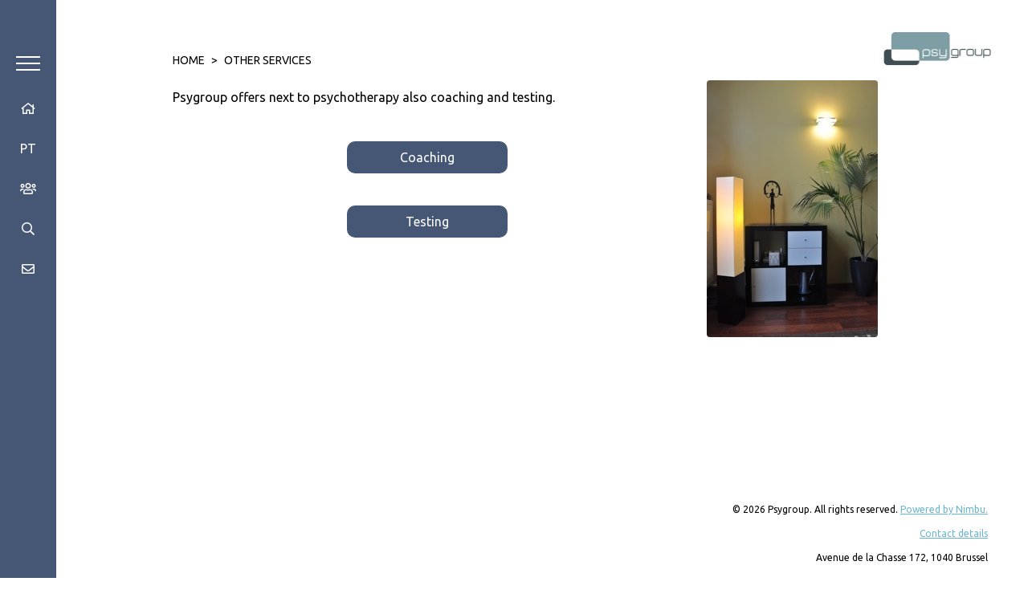

--- FILE ---
content_type: text/html; charset=utf-8
request_url: https://www.psygroup.be/pt/other
body_size: 2596
content:
<!DOCTYPE html>
<!--

  Powered by...
          _           _
    _ __ (_)_ __ ___ | |__  _   _
   | '_ \| | '_ ` _ \| '_ \| | | |
   | | | | | | | | | | |_) | |_| |
   |_| |_|_|_| |_| |_|_.__/ \__,_|

  Interested? Visit https://nimbu.io

--> <!--[if lt IE 7]><html class="no-js lt-ie9 lt-ie8 lt-ie7"><![endif]--> <!--[if IE 7]><html class="no-js lt-ie9 lt-ie8"><![endif]--> <!--[if IE 8]><html class="no-js lt-ie9"><![endif]--> <!--[if gt IE 8]>><!<![endif]--> <html class='no-js' itemscope itemtype='http://schema.org/WebPage' lang='pt'> <head> <meta charset='utf-8'> <meta content='IE=edge' http-equiv='X-UA-Compatible'> <title>other services · Psygroup</title> <meta content='Zenjoy BVBA.' name='author'> <meta content='width=device-width' name='viewport'> <meta content='bSc6PCEZLmtbMHaof7sV3_nOS82vrAON6O0RA0iOKm4' name='google-site-verification'> <meta content='coaching, testing, psycho educational assessment' name='keywords'> <meta content='coaching, testing, psycho educational assessment' name='description'> <link href='https://cdn.nimbu.io/s/48817i5/themes/81iu41h/images/favicon/apple-touch-icon.png?453zur5' rel='apple-touch-icon' sizes='180x180'> <link href='https://cdn.nimbu.io/s/48817i5/themes/81iu41h/images/favicon/favicon-32x32.png?453zur5' rel='icon' sizes='32x32' type='image/png'> <link href='https://cdn.nimbu.io/s/48817i5/themes/81iu41h/images/favicon/favicon-16x16.png?453zur5' rel='icon' sizes='16x16' type='image/png'> <link href='https://cdn.nimbu.io/s/48817i5/themes/81iu41h/images/favicon/manifest.json?453zur5' rel='manifest'> <link color='#7d9ea5' href='https://cdn.nimbu.io/s/48817i5/themes/81iu41h/images/favicon/safari-pinned-tab.svg?453zur5' rel='mask-icon'> <link href='https://cdn.nimbu.io/s/48817i5/themes/81iu41h/images/favicon/favicon.ico?453zur5' rel='shortcut icon'> <meta content='https://cdn.nimbu.io/s/48817i5/themes/81iu41h/images/favicon/browserconfig.xml?453zur5' name='msapplication-config'> <meta content='#7d9ea5' name='theme-color'> <meta content='616924933' property='fb:admins'> <meta content='other services · Psygroup' property='og:title'> <meta content='website' property='og:type'> <meta content='https://www.psygroup.be/pt/other' property='og:url'> <meta content='psygroup.be' property='og:site_name'> <meta content='coaching, testing, psycho educational assessment' property='og:description'> <meta content='other services · Psygroup' itemprop='name'> <meta content='coaching, testing, psycho educational assessment' itemprop='description'> <script src='//use.typekit.net/rsb5kdr.js' type='text/javascript'></script> <script>
      try { Typekit.load(); } catch (e) { }
    </script> <meta content='' name='url_referrer'> <meta content='https://cdn.nimbu.io/s/48817i5/themes/81iu41h/images/facebook_post_image.jpg?453zur5' property='og:image'> <meta content='1200' itemprop='og:image:width'> <meta content='630' itemprop='og:image:height'> <meta content='https://cdn.nimbu.io/s/48817i5/themes/81iu41h/images/facebook_post_image.jpg?453zur5' itemprop='image'> <link href='https://cdn.nimbu.io/s/48817i5/themes/81iu41h/images/facebook_post_image.jpg?453zur5' rel='image_src' type='image/jpeg'> <link href='https://fonts.googleapis.com/css?family=Open+Sans:600|Ubuntu:300,300i,400,700' rel='stylesheet'> <link href="https://cdn.nimbu.io/s/48817i5/themes/81iu41h/stylesheets/style.css?453zur5" media="screen, print" rel="stylesheet" type="text/css"/> <link href="https://cdn.nimbu.io/s/48817i5/themes/81iu41h/stylesheets/print.css?453zur5" media="print" rel="stylesheet" type="text/css"/> <meta name="csrf-param" content="authenticity_token"/> <meta name="csrf-token" content="DMk9K1DpYBbIY8PivI4zQt9uBa9kMHldx1nfbUjHR7_BrXAP36INA0WbhQqlSglgCaa_U5ILRgtllm79Ay_NRQ"/> <link rel="dns-prefetch" href="https://cdn.nimbu.io"/> <link rel="dns-prefetch" href="https://static.nimbu.io"/> <meta http-equiv="x-dns-prefetch-control" content="on"/> <link rel="canonical" href="https://www.psygroup.be/pt/other"/> <link rel="alternate" href="https://www.psygroup.be/de/other" hreflang="de"/> <link rel="alternate" href="https://www.psygroup.be/other" hreflang="en"/> <link rel="alternate" href="https://www.psygroup.be/es/other" hreflang="es"/> <link rel="alternate" href="https://www.psygroup.be/fr/other" hreflang="fr"/> <link rel="alternate" href="https://www.psygroup.be/it/other" hreflang="it"/> <link rel="alternate" href="https://www.psygroup.be/nl/other" hreflang="nl"/> <link rel="alternate" href="https://www.psygroup.be/pl/other" hreflang="pl"/> <link rel="alternate" href="https://www.psygroup.be/pt/other" hreflang="pt"/> <link rel="alternate" href="https://www.psygroup.be/ro/other" hreflang="ro"/> <meta name="referrer" content="strict-origin-when-cross-origin"/> <script defer src="https://maps.googleapis.com/maps/api/js?key=AIzaSyAj7zspefnhMSLvx0yp4_h5OQj9KnDsWOk"></script> <script src="https://cdn.nimbu.io/s/48817i5/themes/81iu41h/javascripts/jquery.min.js?453zur5" type="text/javascript"></script> <script src="https://cdn.nimbu.io/s/48817i5/themes/81iu41h/javascripts/jquery-ui.min.js?453zur5" type="text/javascript"></script> <script src="https://cdn.nimbu.io/s/48817i5/themes/81iu41h/javascripts/redactor.min.js?453zur5" type="text/javascript"></script> <script src="https://cdn.nimbu.io/s/48817i5/themes/81iu41h/javascripts/plugins.js?453zur5" type="text/javascript"></script> <script src="https://cdn.nimbu.io/s/48817i5/themes/81iu41h/javascripts/bootstrap.min.js?453zur5" type="text/javascript"></script> <script src="https://cdn.nimbu.io/s/48817i5/themes/81iu41h/javascripts/js-cookie.js?453zur5" type="text/javascript"></script> <script src="https://cdn.nimbu.io/s/48817i5/themes/81iu41h/javascripts/jquery.form.min.js?453zur5" type="text/javascript"></script> <script src="https://cdn.nimbu.io/s/48817i5/themes/81iu41h/javascripts/selectize.min.js?453zur5" type="text/javascript"></script> <script src="https://cdn.nimbu.io/s/48817i5/themes/81iu41h/javascripts/sweetalert2.js?453zur5" type="text/javascript"></script> <script src="https://cdn.nimbu.io/s/48817i5/themes/81iu41h/javascripts/filesaver.js?453zur5" type="text/javascript"></script> <script src="https://cdn.nimbu.io/s/48817i5/themes/81iu41h/javascripts/xlsx.full.min.js?453zur5" type="text/javascript"></script> <script src="https://cdn.nimbu.io/s/48817i5/themes/81iu41h/javascripts/shim.min.js?453zur5" type="text/javascript"></script> <script src="https://cdn.nimbu.io/s/48817i5/themes/81iu41h/javascripts/aos.js?453zur5" type="text/javascript"></script> <script src="https://cdn.nimbu.io/s/48817i5/themes/81iu41h/javascripts/app.js?453zur5" type="text/javascript"></script> <script defer src="https://plausible.zenjoy.be/js/script.file-downloads.hash.outbound-links.js" type="text/javascript" data-domain="psygroup.be"></script></head> <body class='body-pagewit' id='body'> <script>
  //hide alerts after #seconds
  setTimeout(function() {
    $('.flash-alert').slideUp();
  }, 5000);
  $('.close').click(function() {
    $('.flash-alert').slideUp();
  });
</script> <div class='no-print' id='header'> <div class='sidebar'> <div class='open-menu'> <span></span> <span></span> <span></span> <span></span> </div> <div class='menubutton'> <a href='/pt/'> <i class='far fa-home'></i> </a> </div> <div class='choose-language'> pt <div class='other-languages'> <a href='/de'> Deutsch </a> <a href='/en'> English </a> <a href='/es'> Español </a> <a href='/fr'> Français </a> <a href='/it'> Italiano </a> <a href='/nl'> Nederlands </a> <a href='/pl'> Polski </a> <a href='/ro'> Română </a> </div> </div> <div class='menubutton'> <a href='/pt/team'> <i class='far fa-users'></i> </a> </div> <div class='menubutton'> <a href='/pt/search'> <i class='far fa-search'></i> </a> </div> <div class='menubutton'> <a href='/pt/contact'> <i class='far fa-envelope'></i> </a> </div> </div> </div> <div id='main'> <div class='main-content' style='padding-top: 60px;'> <a class='logo-a' href='/'> <div class='logo'> <img src='https://cdn.nimbu.io/s/48817i5/themes/81iu41h/images/logo.png?453zur5'> </div> </a> <div class='row wit'> <div class='col-md-7 offset-md-1'> <section class='content-section spacing-none'> <div class='container'> <div class='row'> <div class='text-wrapper wysiwyg'> <div class='breadcrumbs'> <ul class='breadcrumbs'> <li itemscope='' itemtype='http://data-vocabulary.org/Breadcrumb'> <a href='/pt' itemprop='url'> <span itemprop='title'>Home</span> </a> </li> <li class='separator'>></li> <li itemscope='' itemtype='http://data-vocabulary.org/Breadcrumb'> <a href='/pt/other' itemprop=''> <span itemprop='title'>other services</span> </a> </li> </ul> </div> <p>Psygroup offers next to psychotherapy also coaching and testing.<br></p> <p class='tekstlink'> <a href=''> </a> </p> </div> </div> </div> </section> <section class='content-section spacing-none button-section'> <a class='btndonkerblauw' href='/coaching'>Coaching</a> </section> <section class='content-section spacing-small button-section'> <a class='btndonkerblauw' href='/other/testing'>Testing</a> </section> </div> <div class='col-md-4'> <section class='content-section spacing-small'> <div class='image-widget imagecontainer'> <img src='https://cdn.nimbu.io/s/48817i5/pages/iqs86jd/DSC_0714.jpeg'> </div> </section> </div> </div> </div> <div class='text-right' id='footer'> <div class='copyright'> © 2026 Psygroup. All rights reserved. <a class='no-print' href='https://www.nimbu.io' rel='noopener' target='_blank'>Powered by Nimbu.</a> <br> <a href='/pt/contact' rel='noopener' target='_self'>Contact details </a> <br>Avenue de la Chasse 172, 1040 Brussel</br> </div> </div> </div> <div class='menu' id='menu'> <div class='panels'> <div class='panel-navigation'> <ul> <li id="homepage-link" class="link first last"><a href="/pt/">Homepage</a><ul id="homepage-submenu" class="submenu first last"><li id="sonia-schreiber-link" class="link first last"><a href="/pt/team/sonia-schreiber">Sonia Schreiber</a></li></ul></li></ul> </div> <div class='panel-languages'> <h2>Select your language</h2> <div class='languages-container'> <div> <a class='btn language' href='/en'>English</a> <a class='btn language' href='/nl'>Nederlands</a> <a class='btn language' href='/fr'>Français</a> <a class='btn language' href='/de'>Deutsch</a> </div> <div> <a class='language2' href='/pt'>Portugues</a> <a class='language2' href='/hr'>Srpsko-hrvatski</a> <a class='language2' href='/hu'>Magyar</a> <a class='language2' href='/pl'>Polski</a> <a class='language2' href='/sl'>Slovno</a> <a class='language2' href='/ro'>Română</a> </div> </div> </div> <div class='logo2'> <img src='https://cdn.nimbu.io/s/48817i5/themes/81iu41h/images/logowit.png?453zur5'> </div> </div> </div> </body> </html>

--- FILE ---
content_type: text/css; charset=utf-8
request_url: https://cdn.nimbu.io/s/48817i5/themes/81iu41h/stylesheets/print.css?453zur5
body_size: -224
content:
.no-print{display:none}.print-only{display:block}.logo-a{position:fixed;top:0;right:0}.team{padding-top:3cm}.team .member{border-top:1px solid #6ab5cf;margin-bottom:0px}.team .member .teammember{background-color:transparent}.team .member .teammember .info{font-size:12px;line-height:1.2em}.team .member .teammember .info div{padding:0px 10px}.team .member .teammember .info .name{font-size:12px;line-height:1.5em}#main{padding-left:0px}


--- FILE ---
content_type: application/javascript; charset=utf-8
request_url: https://cdn.nimbu.io/s/48817i5/themes/81iu41h/javascripts/redactor.min.js?453zur5
body_size: 49468
content:
!function(t){"use strict";function e(t,i){return new e.prototype.init(t,i)}Function.prototype.bind||(Function.prototype.bind=function(t){var e=this;return function(){return e.apply(t)}});var i=0;t.fn.redactor=function(i){var r=[],o=Array.prototype.slice.call(arguments,1);return"string"==typeof i?this.each(function(){var e,s=t.data(this,"redactor");if("-1"!==i.search(/\./)?void 0!==s[(e=i.split("."))[0]]&&(e=s[e[0]][e[1]]):e=s[i],void 0!==s&&t.isFunction(e)){var n=e.apply(s,o);void 0!==n&&n!==s&&r.push(n)}else t.error('No such method "'+i+'" for Redactor')}):this.each(function(){t.data(this,"redactor",{}),t.data(this,"redactor",e(this,i))}),0===r.length?this:1===r.length?r[0]:r},t.Redactor=e,t.Redactor.VERSION="2.12",t.Redactor.modules=["air","autosave","block","buffer","build","button","caret","clean","code","core","detect","dropdown","events","file","focus","image","indent","inline","insert","keydown","keyup","lang","line","link","linkify","list","marker","modal","observe","offset","paragraphize","paste","placeholder","progress","selection","shortcuts","storage","toolbar","upload","uploads3","utils","browser"],t.Redactor.settings={},t.Redactor.opts={animation:!1,lang:"en",direction:"ltr",spellcheck:!0,overrideStyles:!0,stylesClass:!1,scrollTarget:document,focus:!1,focusEnd:!1,clickToEdit:!1,structure:!1,tabindex:!1,minHeight:!1,maxHeight:!1,maxWidth:!1,plugins:!1,callbacks:{},placeholder:!1,linkify:!0,enterKey:!0,pastePlainText:!1,pasteImages:!0,pasteLinks:!0,pasteBlockTags:["pre","h1","h2","h3","h4","h5","h6","table","tbody","thead","tfoot","th","tr","td","ul","ol","li","blockquote","p","figure","figcaption"],pasteInlineTags:["br","strong","ins","code","del","span","samp","kbd","sup","sub","mark","var","cite","small","b","u","em","i"],preClass:!1,preSpaces:4,tabAsSpaces:!1,tabKey:!0,autosave:!1,autosaveName:!1,autosaveFields:!1,imageUpload:null,imageUploadParam:"file",imageUploadFields:!1,imageUploadForms:!1,imageTag:"figure",imageEditable:!0,imageCaption:!0,imagePosition:!1,imageResizable:!1,imageFloatMargin:"10px",dragImageUpload:!0,multipleImageUpload:!0,clipboardImageUpload:!0,fileUpload:null,fileUploadParam:"file",fileUploadFields:!1,fileUploadForms:!1,dragFileUpload:!0,s3:!1,linkNewTab:!1,linkTooltip:!0,linkNofollow:!1,linkSize:30,linkValidation:!0,pasteLinkTarget:!1,videoContainerClass:"video-container",toolbar:!0,toolbarFixed:!0,toolbarFixedTarget:document,toolbarFixedTopOffset:0,toolbarExternal:!1,toolbarOverflow:!1,air:!1,airWidth:!1,formatting:["p","blockquote","pre","h1","h2","h3","h4","h5","h6"],formattingAdd:!1,buttons:["format","bold","italic","deleted","lists","image","file","link","horizontalrule"],buttonsTextLabeled:!1,buttonsHide:[],buttonsHideOnMobile:[],script:!0,removeNewlines:!1,removeComments:!0,replaceTags:{b:"strong",i:"em",strike:"del"},keepStyleAttr:[],keepInlineOnEnter:!1,shortcuts:{"ctrl+shift+m, meta+shift+m":{func:"inline.removeFormat"},"ctrl+b, meta+b":{func:"inline.format",params:["bold"]},"ctrl+i, meta+i":{func:"inline.format",params:["italic"]},"ctrl+h, meta+h":{func:"inline.format",params:["superscript"]},"ctrl+l, meta+l":{func:"inline.format",params:["subscript"]},"ctrl+k, meta+k":{func:"link.show"},"ctrl+shift+7":{func:"list.toggle",params:["orderedlist"]},"ctrl+shift+8":{func:"list.toggle",params:["unorderedlist"]}},shortcutsAdd:!1,activeButtons:["deleted","italic","bold"],activeButtonsStates:{b:"bold",strong:"bold",i:"italic",em:"italic",del:"deleted",strike:"deleted"},langs:{en:{format:"Format",image:"Image",file:"File",link:"Link",bold:"Bold",italic:"Italic",deleted:"Strikethrough",underline:"Underline","bold-abbr":"B","italic-abbr":"I","deleted-abbr":"S","underline-abbr":"U",lists:"Lists","link-insert":"Insert link","link-edit":"Edit link","link-in-new-tab":"Open link in new tab",unlink:"Unlink",cancel:"Cancel",close:"Close",insert:"Insert",save:"Save",delete:"Delete",text:"Text",edit:"Edit",title:"Title",paragraph:"Normal text",quote:"Quote",code:"Code",heading1:"Heading 1",heading2:"Heading 2",heading3:"Heading 3",heading4:"Heading 4",heading5:"Heading 5",heading6:"Heading 6",filename:"Name",optional:"optional",unorderedlist:"Unordered List",orderedlist:"Ordered List",outdent:"Outdent",indent:"Indent",horizontalrule:"Line","upload-label":"Drop file here or ",caption:"Caption",bulletslist:"Bullets",numberslist:"Numbers","image-position":"Position",none:"None",left:"Left",right:"Right",center:"Center","accessibility-help-label":"Rich text editor"}},type:"textarea",inline:!1,inlineTags:["a","span","strong","strike","b","u","em","i","code","del","ins","samp","kbd","sup","sub","mark","var","cite","small"],blockTags:["pre","ul","ol","li","p","h1","h2","h3","h4","h5","h6","dl","dt","dd","div","td","blockquote","output","figcaption","figure","address","section","header","footer","aside","article","iframe"],paragraphize:!0,paragraphizeBlocks:["table","div","pre","form","ul","ol","h1","h2","h3","h4","h5","h6","dl","blockquote","figcaption","address","section","header","footer","aside","article","object","style","script","iframe","select","input","textarea","button","option","map","area","math","hr","fieldset","legend","hgroup","nav","figure","details","menu","summary","p"],emptyHtml:"<p>&#x200b;</p>",invisibleSpace:"&#x200b;",emptyHtmlRendered:t("").html("​").html(),imageTypes:["image/png","image/jpeg","image/gif"],userAgent:navigator.userAgent.toLowerCase(),observe:{dropdowns:[]},regexps:{linkyoutube:/https?:\/\/(?:[0-9A-Z-]+\.)?(?:youtu\.be\/|youtube\.com\S*[^\w\-\s])([\w\-]{11})(?=[^\w\-]|$)(?![?=&+%\w.\-]*(?:['"][^<>]*>|<\/a>))[?=&+%\w.-]*/gi,linkvimeo:/https?:\/\/(www\.)?vimeo.com\/(\d+)($|\/)/,linkimage:/((https?|www)[^\s]+\.)(jpe?g|png|gif)(\?[^\s-]+)?/gi,url:/(https?:\/\/(?:www\.|(?!www))[^\s\.]+\.[^\s]{2,}|www\.[^\s]+\.[^\s]{2,})/gi}},e.fn=t.Redactor.prototype={keyCode:{BACKSPACE:8,DELETE:46,UP:38,DOWN:40,ENTER:13,SPACE:32,ESC:27,TAB:9,CTRL:17,META:91,SHIFT:16,ALT:18,RIGHT:39,LEFT:37,LEFT_WIN:91},init:function(e,r){if(this.$element=t(e),this.uuid=i++,this.sBuffer=[],this.sRebuffer=[],this.loadOptions(r),this.loadModules(),this.opts.clickToEdit&&!this.$element.hasClass("redactor-click-to-edit"))return this.loadToEdit(r);this.$element.hasClass("redactor-click-to-edit")&&this.$element.removeClass("redactor-click-to-edit"),this.reIsBlock=new RegExp("^("+this.opts.blockTags.join("|").toUpperCase()+")$","i"),this.reIsInline=new RegExp("^("+this.opts.inlineTags.join("|").toUpperCase()+")$","i"),this.opts.dragImageUpload=null!==this.opts.imageUpload&&this.opts.dragImageUpload,this.opts.dragFileUpload=null!==this.opts.fileUpload&&this.opts.dragFileUpload,this.formatting={},this.lang.load(),t.extend(this.opts.shortcuts,this.opts.shortcutsAdd),this.$editor=this.$element,this.detectType(),this.core.callback("start"),this.core.callback("startToEdit"),this.start=!0,this.build.start()},detectType:function(){this.build.isInline()||this.opts.inline?this.opts.type="inline":this.build.isTag("DIV")?this.opts.type="div":this.build.isTag("PRE")&&(this.opts.type="pre")},loadToEdit:function(e){this.$element.on("click.redactor-click-to-edit",t.proxy(function(){this.initToEdit(e)},this)),this.$element.addClass("redactor-click-to-edit")},initToEdit:function(e){t.extend(e.callbacks,{startToEdit:function(){this.insert.node(this.marker.get(),!1)},initToEdit:function(){this.selection.restore(),this.clickToCancelStorage=this.code.get(),t(this.opts.clickToCancel).off(".redactor-click-to-edit"),t(this.opts.clickToCancel).show().on("click.redactor-click-to-edit",t.proxy(function(i){i.preventDefault(),this.core.destroy(),this.events.syncFire=!1,this.$element.html(this.clickToCancelStorage),this.core.callback("cancel",this.clickToCancelStorage),this.events.syncFire=!0,this.clickToCancelStorage="",t(this.opts.clickToCancel).hide(),t(this.opts.clickToSave).hide(),this.$element.on("click.redactor-click-to-edit",t.proxy(function(){this.initToEdit(e)},this)),this.$element.addClass("redactor-click-to-edit")},this)),t(this.opts.clickToSave).off(".redactor-click-to-edit"),t(this.opts.clickToSave).show().on("click.redactor-click-to-edit",t.proxy(function(i){i.preventDefault(),this.core.destroy(),this.core.callback("save",this.code.get()),t(this.opts.clickToCancel).hide(),t(this.opts.clickToSave).hide(),this.$element.on("click.redactor-click-to-edit",t.proxy(function(){this.initToEdit(e)},this)),this.$element.addClass("redactor-click-to-edit")},this))}}),this.$element.redactor(e),this.$element.off(".redactor-click-to-edit")},loadOptions:function(e){var i={};void 0!==t.Redactor.settings.namespace?this.$element.hasClass(t.Redactor.settings.namespace)&&(i=t.Redactor.settings):i=t.Redactor.settings,this.opts=t.extend({},t.Redactor.opts,this.$element.data(),e),this.opts=t.extend({},this.opts,i)},getModuleMethods:function(t){return Object.getOwnPropertyNames(t).filter(function(e){return"function"==typeof t[e]})},loadModules:function(){for(var e=t.Redactor.modules.length,i=0;i<e;i++)this.bindModuleMethods(t.Redactor.modules[i])},bindModuleMethods:function(t){if(void 0!==this[t]){this[t]=this[t]();for(var e=this.getModuleMethods(this[t]),i=e.length,r=0;r<i;r++)this[t][e[r]]=this[t][e[r]].bind(this)}},air:function(){return{enabled:!1,collapsed:function(){this.opts.air&&this.selection.get().collapseToStart()},collapsedEnd:function(){this.opts.air&&this.selection.get().collapseToEnd()},build:function(){this.detect.isMobile()||(this.button.hideButtons(),this.button.hideButtonsOnMobile(),0!==this.opts.buttons.length&&(this.$air=this.air.createContainer(),!1!==this.opts.airWidth&&this.$air.css("width",this.opts.airWidth),this.air.append(),this.button.$toolbar=this.$air,this.button.setFormatting(),this.button.load(this.$air),this.core.editor().on("mouseup.redactor",this,t.proxy(function(t){""!==this.selection.text()&&this.air.show(t)},this))))},append:function(){this.$air.appendTo("body")},createContainer:function(){return t("<ul>").addClass("redactor-air").attr({id:"redactor-air-"+this.uuid,role:"toolbar"}).hide()},show:function(e){this.selection.saveInstant(),t(".redactor-air").hide();var i=0,r=this.$air.innerWidth();t(window).width()<e.clientX+r&&(i=200),this.$air.css({left:e.clientX-i+"px",top:e.clientY+10+t(document).scrollTop()+"px"}).show(),this.air.enabled=!0,this.air.bindHide()},bindHide:function(){t(document).on("mousedown.redactor-air."+this.uuid,t.proxy(function(e){var i=t(e.target).closest(".redactor-dropdown").length;0===t(e.target).closest(this.$air).length&&0===i&&!1!==this.air.hide(e)&&this.marker.remove()},this)).on("keydown.redactor-air."+this.uuid,t.proxy(function(e){var i=e.which;if((this.utils.isRedactorParent(e.target)||t(e.target).hasClass("redactor-in"))&&0===t(e.target).closest("#redactor-modal").length){if(i===this.keyCode.ESC)this.selection.get().collapseToStart();else if(i===this.keyCode.BACKSPACE||i===this.keyCode.DELETE){var r=this.selection.get();this.selection.range(r).deleteContents()}else i===this.keyCode.ENTER&&this.selection.get().collapseToEnd();this.air.enabled?this.air.hide(e):this.selection.get().collapseToStart()}},this))},hide:function(e){if(e.ctrlKey||e.metaKey||e.shiftKey&&e.altKey)return!1;this.button.setInactiveAll(),this.$air.fadeOut(100),this.air.enabled=!1,t(document).off("mousedown.redactor-air."+this.uuid),t(document).off("keydown.redactor-air."+this.uuid)}}},autosave:function(){return{enabled:!1,html:!1,init:function(){this.opts.autosave&&(this.autosave.enabled=!0,this.autosave.name=this.opts.autosaveName?this.opts.autosaveName:this.$textarea.attr("name"))},is:function(){return this.autosave.enabled},send:function(){if(this.opts.autosave&&(this.autosave.source=this.code.get(),this.autosave.html!==this.autosave.source)){var e={};e.name=this.autosave.name,e[this.autosave.name]=this.autosave.source,e=this.autosave.getHiddenFields(e),t.ajax({url:this.opts.autosave,type:"post",data:e}).done(this.autosave.success)}},getHiddenFields:function(e){return!1===this.opts.autosaveFields||"object"!=typeof this.opts.autosaveFields?e:(t.each(this.opts.autosaveFields,t.proxy(function(i,r){null!==r&&0===r.toString().indexOf("#")&&(r=t(r).val()),e[i]=r},this)),e)},success:function(t){var e;try{e=JSON.parse(t)}catch(i){e=t}var i=void 0===e.error?"autosave":"autosaveError";this.core.callback(i,this.autosave.name,e),this.autosave.html=this.autosave.source},disable:function(){this.autosave.enabled=!1,clearInterval(this.autosaveTimeout)}}},block:function(){return{format:function(e,i,r,o){if(e="quote"===e?"blockquote":e,this.block.tags=["p","blockquote","pre","h1","h2","h3","h4","h5","h6","div","figure"],-1!==t.inArray(e,this.block.tags))return"p"===e&&void 0===i&&(i="class"),this.placeholder.hide(),this.buffer.set(),this.utils.isCollapsed()?this.block.formatCollapsed(e,i,r,o):this.block.formatUncollapsed(e,i,r,o)},formatCollapsed:function(e,i,r,o){this.selection.save();var s=this.selection.block(),n=s.tagName.toLowerCase();if(-1!==t.inArray(n,this.block.tags)){var a=!1;n===e&&void 0===i&&(e="p",a=!0),a&&(this.block.removeAllClass(),this.block.removeAllAttr());var l;if("blockquote"===n&&this.utils.isEndOfElement(s)){this.marker.remove(),(l=document.createElement("p")).innerHTML=this.opts.invisibleSpace,t(s).after(l),this.caret.start(l);var c=t(s).children().last();0!==c.length&&"BR"===c[0].tagName&&c.remove()}else l=this.utils.replaceToTag(s,e);if("object"==typeof i){o=r;for(var d in i)l=this.block.setAttr(l,d,i[d],o)}else l=this.block.setAttr(l,i,r,o);return"pre"===e&&1===l.length&&t(l).html(t.trim(t(l).html())),this.selection.restore(),this.block.removeInlineTags(l),l}this.selection.restore()},formatUncollapsed:function(e,i,r,o){this.selection.save();var s=[],n=this.selection.blocks();n[0]&&(t(n[0]).hasClass("redactor-in")||t(n[0]).hasClass("redactor-box"))&&(n=this.core.editor().find(this.opts.blockTags.join(", ")));for(var a=n.length,l=0;l<a;l++){var c=n[l].tagName.toLowerCase();if(-1!==t.inArray(c,this.block.tags)&&"figure"!==c){var d=this.utils.replaceToTag(n[l],e);if("object"==typeof i){o=r;for(var h in i)d=this.block.setAttr(d,h,i[h],o)}else d=this.block.setAttr(d,i,r,o);s.push(d),this.block.removeInlineTags(d)}}if(this.selection.restore(),"pre"===e&&0!==s.length){var u=s[0];t.each(s,function(e,i){0!==e&&(t(u).append("\n"+t.trim(i.html())),t(i).remove())}),(s=[]).push(u)}return s},removeInlineTags:function(e){e=e[0]||e;var i=this.opts.inlineTags,r=["PRE","H1","H2","H3","H4","H5","H6"];if(-1!==t.inArray(e.tagName,r)){if("PRE"!==e.tagName){var o=i.indexOf("a");i.splice(o,1)}t(e).find(i.join(",")).not(".redactor-selection-marker").contents().unwrap()}},setAttr:function(t,e,i,r){if(void 0===e)return t;var o=void 0===r?"replace":r;return t="class"===e?this.block[o+"Class"](i,t):"remove"===o?this.block[o+"Attr"](e,t):"removeAll"===o?this.block[o+"Attr"](e,t):this.block[o+"Attr"](e,i,t)},getBlocks:function(e){if(e=void 0===e?this.selection.blocks():e,t(e).hasClass("redactor-box")){var i=[],r=this.core.editor().children();return t.each(r,t.proxy(function(t,e){this.utils.isBlock(e)&&i.push(e)},this)),i}return e},replaceClass:function(e,i){return t(this.block.getBlocks(i)).removeAttr("class").addClass(e)[0]},toggleClass:function(e,i){return t(this.block.getBlocks(i)).toggleClass(e)[0]},addClass:function(e,i){return t(this.block.getBlocks(i)).addClass(e)[0]},removeClass:function(e,i){return t(this.block.getBlocks(i)).removeClass(e)[0]},removeAllClass:function(e){return t(this.block.getBlocks(e)).removeAttr("class")[0]},replaceAttr:function(e,i,r){return r=this.block.removeAttr(e,r),t(r).attr(e,i)[0]},toggleAttr:function(e,i,r){r=this.block.getBlocks(r);var o=this,s=[];return t.each(r,function(r,n){t(n).attr(e)?s.push(o.block.removeAttr(e,n)):s.push(o.block.addAttr(e,i,n))}),s},addAttr:function(e,i,r){return t(this.block.getBlocks(r)).attr(e,i)[0]},removeAttr:function(e,i){return t(this.block.getBlocks(i)).removeAttr(e)[0]},removeAllAttr:function(e){e=this.block.getBlocks(e);var i=[];return t.each(e,function(t,e){if(void 0!==e.attributes)for(;e.attributes.length;)e.removeAttribute(e.attributes[0].name);i.push(e)}),i}}},buffer:function(){return{set:function(t){void 0===t&&this.buffer.clear(),void 0===t||"undo"===t?this.buffer.setUndo():this.buffer.setRedo()},setUndo:function(){var t=this.selection.saveInstant(),e=this.sBuffer[this.sBuffer.length-1],i=this.core.editor().html();(void 0===e||e[0]!==i)&&this.sBuffer.push([i,t])},setRedo:function(){var t=this.selection.saveInstant();this.sRebuffer.push([this.core.editor().html(),t])},add:function(){this.sBuffer.push([this.core.editor().html(),0])},undo:function(){if(0!==this.sBuffer.length){var t=this.sBuffer.pop();this.buffer.set("redo"),this.core.editor().html(t[0]),this.selection.restoreInstant(t[1]),this.selection.restore(),this.observe.load()}},redo:function(){if(0!==this.sRebuffer.length){var t=this.sRebuffer.pop();this.buffer.set("undo"),this.core.editor().html(t[0]),this.selection.restoreInstant(t[1]),this.selection.restore(),this.observe.load()}},clear:function(){this.sRebuffer=[]}}},build:function(){return{start:function(){"inline"===this.opts.type?this.opts.type="inline":"div"===this.opts.type?(""===t.trim(this.$editor.html())&&this.$editor.html(this.opts.emptyHtml),this.build.buildTextarea()):"textarea"===this.opts.type&&this.build.startTextarea(),this.build.setIn(),this.build.setId(),this.build.enableEditor(),this.build.setOptions(),this.build.callEditor()},createContainerBox:function(){this.$box=t('<div class="redactor-box" role="application" />')},setIn:function(){this.core.editor().addClass("redactor-in")},setId:function(){var t="textarea"===this.opts.type?"redactor-uuid-"+this.uuid:this.$element.attr("id");this.core.editor().attr("id",void 0===t?"redactor-uuid-"+this.uuid:t)},getName:function(){var t=this.$element.attr("name");return void 0===t?"content-"+this.uuid:t},buildTextarea:function(){this.$textarea=t("<textarea>"),this.$textarea.attr("name",this.build.getName()),this.$textarea.hide(),this.$element.after(this.$textarea),this.build.setStartAttrs()},loadFromTextarea:function(){this.$editor=t("<div />"),this.$textarea=this.$element,this.$element.attr("name",this.build.getName()),this.$box.insertAfter(this.$element).append(this.$editor).append(this.$element),this.build.setStartAttrs(),this.$editor.addClass("redactor-layer"),this.opts.overrideStyles&&this.$editor.addClass("redactor-styles"),this.$element.hide(),this.$box.prepend('<span class="redactor-voice-label" id="redactor-voice-'+this.uuid+'" aria-hidden="false">'+this.lang.get("accessibility-help-label")+"</span>")},setStartAttrs:function(){this.$editor.attr({"aria-labelledby":"redactor-voice-"+this.uuid,role:"presentation"})},startTextarea:function(){this.build.createContainerBox(),this.build.loadFromTextarea(),this.code.start(this.core.textarea().val()),this.core.textarea().val(this.clean.onSync(this.$editor.html()))},isTag:function(t){return this.$element[0].tagName===t},isInline:function(){return!this.build.isTag("TEXTAREA")&&!this.build.isTag("DIV")&&!this.build.isTag("PRE")},enableEditor:function(){this.core.editor().attr({contenteditable:!0})},setOptions:function(){"inline"===this.opts.type&&(this.opts.enterKey=!1),"inline"!==this.opts.type&&"pre"!==this.opts.type||(this.opts.toolbarMobile=!1,this.opts.toolbar=!1,this.opts.air=!1,this.opts.linkify=!1),this.core.editor().attr("spellcheck",this.opts.spellcheck),this.opts.structure&&this.core.editor().addClass("redactor-structure"),this.opts.stylesClass&&this.core.editor().addClass(this.opts.stylesClass),"textarea"===this.opts.type&&(this.core.box().attr("dir",this.opts.direction),this.core.editor().attr("dir",this.opts.direction),this.opts.tabindex&&this.core.editor().attr("tabindex",this.opts.tabindex),this.opts.minHeight?this.core.editor().css("min-height",this.opts.minHeight):this.core.editor().css("min-height","40px"),this.opts.maxHeight&&this.core.editor().css("max-height",this.opts.maxHeight),this.opts.maxWidth&&this.core.editor().css({"max-width":this.opts.maxWidth,margin:"auto"}))},callEditor:function(){this.build.disableBrowsersEditing(),this.events.init(),this.build.setHelpers(),(this.opts.toolbar||this.opts.air)&&(this.toolbarsButtons=this.button.init()),this.opts.air?this.air.build():this.opts.toolbar&&this.toolbar.build(),this.detect.isMobile()&&this.opts.toolbarMobile&&this.opts.air&&(this.opts.toolbar=!0,this.toolbar.build()),(this.opts.air||this.opts.toolbar)&&(this.core.editor().on("mouseup.redactor-observe."+this.uuid+" keyup.redactor-observe."+this.uuid+" focus.redactor-observe."+this.uuid+" touchstart.redactor-observe."+this.uuid,t.proxy(this.observe.toolbar,this)),this.core.element().on("blur.callback.redactor",t.proxy(function(){this.button.setInactiveAll()},this))),this.modal.templates(),this.build.plugins(),this.autosave.init(),this.code.html=this.code.cleaned(this.core.editor().html()),this.core.callback("init"),this.core.callback("initToEdit"),this.storage.observe(),this.start=!1},setHelpers:function(){this.opts.linkify&&this.linkify.format(),this.placeholder.init(),this.opts.focus?setTimeout(this.focus.start,100):this.opts.focusEnd&&setTimeout(this.focus.end,100)},disableBrowsersEditing:function(){try{document.execCommand("enableObjectResizing",!1,!1),document.execCommand("enableInlineTableEditing",!1,!1),document.execCommand("AutoUrlDetect",!1,!1)}catch(t){}},plugins:function(){this.opts.plugins&&t.each(this.opts.plugins,t.proxy(function(i,r){var o="undefined"!=typeof RedactorPlugins&&void 0!==RedactorPlugins[r]?RedactorPlugins:e.fn;if(t.isFunction(o[r])){this[r]=o[r]();for(var s=this.getModuleMethods(this[r]),n=s.length,a=0;a<n;a++)this[r][s[a]]=this[r][s[a]].bind(this);if(void 0!==this[r].langs){var l={};void 0!==this[r].langs[this.opts.lang]?l=this[r].langs[this.opts.lang]:void 0===this[r].langs[this.opts.lang]&&void 0!==this[r].langs.en&&(l=this[r].langs.en);var c=this;t.each(l,function(t,e){void 0===c.opts.curLang[t]&&(c.opts.curLang[t]=e)})}t.isFunction(this[r].init)&&this[r].init()}},this))}}},button:function(){return{toolbar:function(){return void 0!==this.button.$toolbar&&this.button.$toolbar?this.button.$toolbar:this.$toolbar},init:function(){return{format:{title:this.lang.get("format"),icon:!0,dropdown:{p:{title:this.lang.get("paragraph"),func:"block.format"},blockquote:{title:this.lang.get("quote"),func:"block.format"},pre:{title:this.lang.get("code"),func:"block.format"},h1:{title:this.lang.get("heading1"),func:"block.format"},h2:{title:this.lang.get("heading2"),func:"block.format"},h3:{title:this.lang.get("heading3"),func:"block.format"},h4:{title:this.lang.get("heading4"),func:"block.format"},h5:{title:this.lang.get("heading5"),func:"block.format"},h6:{title:this.lang.get("heading6"),func:"block.format"}}},bold:{title:this.lang.get("bold-abbr"),icon:!0,label:this.lang.get("bold"),func:"inline.format"},italic:{title:this.lang.get("italic-abbr"),icon:!0,label:this.lang.get("italic"),func:"inline.format"},deleted:{title:this.lang.get("deleted-abbr"),icon:!0,label:this.lang.get("deleted"),func:"inline.format"},underline:{title:this.lang.get("underline-abbr"),icon:!0,label:this.lang.get("underline"),func:"inline.format"},lists:{title:this.lang.get("lists"),icon:!0,dropdown:{unorderedlist:{title:"&bull; "+this.lang.get("unorderedlist"),func:"list.toggle"},orderedlist:{title:"1. "+this.lang.get("orderedlist"),func:"list.toggle"},outdent:{title:"< "+this.lang.get("outdent"),func:"indent.decrease",observe:{element:"li",out:{attr:{class:"redactor-dropdown-link-inactive","aria-disabled":!0}}}},indent:{title:"> "+this.lang.get("indent"),func:"indent.increase",observe:{element:"li",out:{attr:{class:"redactor-dropdown-link-inactive","aria-disabled":!0}}}}}},ul:{title:"&bull; "+this.lang.get("bulletslist"),icon:!0,func:"list.toggle"},ol:{title:"1. "+this.lang.get("numberslist"),icon:!0,func:"list.toggle"},outdent:{title:this.lang.get("outdent"),icon:!0,func:"indent.decrease"},indent:{title:this.lang.get("indent"),icon:!0,func:"indent.increase"},image:{title:this.lang.get("image"),icon:!0,func:"image.show"},file:{title:this.lang.get("file"),icon:!0,func:"file.show"},link:{title:this.lang.get("link"),icon:!0,dropdown:{link:{title:this.lang.get("link-insert"),func:"link.show",observe:{element:"a",in:{title:this.lang.get("link-edit")},out:{title:this.lang.get("link-insert")}}},unlink:{title:this.lang.get("unlink"),func:"link.unlink",observe:{element:"a",out:{attr:{class:"redactor-dropdown-link-inactive","aria-disabled":!0}}}}}},horizontalrule:{title:this.lang.get("horizontalrule"),icon:!0,func:"line.insert"}}},setFormatting:function(){t.each(this.toolbarsButtons.format.dropdown,t.proxy(function(e,i){-1===t.inArray(e,this.opts.formatting)&&delete this.toolbarsButtons.format.dropdown[e]},this))},hideButtons:function(){0!==this.opts.buttonsHide.length&&this.button.hideButtonsSlicer(this.opts.buttonsHide)},hideButtonsOnMobile:function(){this.detect.isMobile()&&0!==this.opts.buttonsHideOnMobile.length&&this.button.hideButtonsSlicer(this.opts.buttonsHideOnMobile)},hideButtonsSlicer:function(e){t.each(e,t.proxy(function(t,e){var i=this.opts.buttons.indexOf(e);-1!==i&&this.opts.buttons.splice(i,1)},this))},load:function(e){this.button.buttons=[],t.each(this.opts.buttons,t.proxy(function(i,r){!this.toolbarsButtons[r]||"file"===r&&!this.file.is()||"image"===r&&!this.image.is()||e.append(t("<li>").append(this.button.build(r,this.toolbarsButtons[r])))},this))},buildButtonTooltip:function(e,i){if(void 0!==this.button.toolbar()&&!this.opts.air&&!this.detect.isMobile()){var r=t("<span>");r.addClass("re-button-tooltip"),r.html(i);var o=this,s=this.button.toolbar(),n=s.closest(".redactor-toolbar-box");(n=0===n.length?s:n).prepend(r),e.on("mouseover",function(){if(!t(this).hasClass("redactor-button-disabled")){var i=s.hasClass("toolbar-fixed-box")?e.offset():e.position();i=o.opts.toolbarFixedTarget!==document?e.position():i;var n=s.hasClass("toolbar-fixed-box")?e.position().top:i.top,a=e.innerHeight(),l=e.innerWidth(),c=s.hasClass("toolbar-fixed-box")?"fixed":"absolute";c=o.opts.toolbarFixedTarget!==document?"absolute":c;var d=o.opts.toolbarFixedTarget!==document?s.position().top:0;r.show(),r.css({top:n+a+d+"px",left:i.left+l/2-r.innerWidth()/2+"px",position:c})}}).on("mouseout",function(){r.hide()})}},build:function(e,i){if(!1!==this.opts.toolbar){var r=void 0!==i.label?i.label:i.title,o=t('<a href="javascript:void(null);" alt="'+r+'" rel="'+e+'" />');if(o.addClass("re-button re-"+e),o.attr({role:"button","aria-label":r,tabindex:"-1"}),void 0===i.icon||this.opts.buttonsTextLabeled)o.html(i.title);else{var s=t("<i>");s.addClass("re-icon-"+e),o.append(s),o.addClass("re-button-icon"),this.button.buildButtonTooltip(o,r)}if((i.func||i.command||i.dropdown)&&this.button.setEvent(o,e,i),i.dropdown){o.addClass("redactor-toolbar-link-dropdown").attr("aria-haspopup",!0);var n=t('<ul class="redactor-dropdown redactor-dropdown-'+this.uuid+" redactor-dropdown-box-"+e+'" style="display: none;">');o.data("dropdown",n),this.dropdown.build(e,n,i.dropdown)}return this.button.buttons.push(o),o}},getButtons:function(){return this.button.toolbar().find("a.re-button")},getButtonsKeys:function(){return this.button.buttons},setEvent:function(e,i,r){e.on("mousedown",t.proxy(function(t){if(t.preventDefault(),e.hasClass("redactor-button-disabled"))return!1;var o="func",s=r.func;return r.command?(o="command",s=r.command):r.dropdown&&(o="dropdown",s=!1),this.button.toggle(t,i,o,s),!1},this))},toggle:function(t,e,i,r,o){!this.detect.isIe()&&this.detect.isDesktop()||(this.utils.freezeScroll(),t.returnValue=!1),"command"===i?this.inline.format(r):"dropdown"===i?this.dropdown.show(t,e):this.button.clickCallback(t,r,e,o),"dropdown"!==i&&this.dropdown.hideAll(!1),this.opts.air&&"dropdown"!==i&&this.air.hide(t),!this.detect.isIe()&&this.detect.isDesktop()||this.utils.unfreezeScroll()},clickCallback:function(e,i,r,o){var s;if(o=void 0===o?r:o,t.isFunction(i))i.call(this,r);else if("-1"!==i.search(/\./)){if(s=i.split("."),void 0===this[s[0]])return;"object"==typeof o?this[s[0]][s[1]].apply(this,o):this[s[0]][s[1]].call(this,o)}else"object"==typeof o?this[i].apply(this,o):this[i].call(this,o);this.observe.buttons(e,r)},all:function(){return this.button.buttons},get:function(t){if(!1!==this.opts.toolbar)return this.button.toolbar().find("a.re-"+t)},set:function(t,e){if(!1!==this.opts.toolbar){var i=this.button.toolbar().find("a.re-"+t);return i.html(e).attr("aria-label",e),i}},add:function(e,i){if(!0!==this.button.isAdded(e))return t();var r=this.button.build(e,{title:i});return this.button.toolbar().append(t("<li>").append(r)),r},addFirst:function(e,i){if(!0!==this.button.isAdded(e))return t();var r=this.button.build(e,{title:i});return this.button.toolbar().prepend(t("<li>").append(r)),r},addAfter:function(e,i,r){if(!0!==this.button.isAdded(i))return t();var o=this.button.build(i,{title:r}),s=this.button.get(e);return 0!==s.length?s.parent().after(t("<li>").append(o)):this.button.toolbar().append(t("<li>").append(o)),o},addBefore:function(e,i,r){if(!0!==this.button.isAdded(i))return t();var o=this.button.build(i,{title:r}),s=this.button.get(e);return 0!==s.length?s.parent().before(t("<li>").append(o)):this.button.toolbar().append(t("<li>").append(o)),o},isAdded:function(t){var e=this.opts.buttonsHideOnMobile.indexOf(t);return!(!1===this.opts.toolbar||-1!==e&&this.detect.isMobile())},setIcon:function(t,e){this.opts.buttonsTextLabeled||(t.html(e).addClass("re-button-icon"),this.button.buildButtonTooltip(t,t.attr("alt")))},changeIcon:function(t,e){var i=this.button.get(t);0!==i.length&&i.find("i").removeAttr("class").addClass("re-icon-"+e)},addCallback:function(e,i){if(void 0!==e&&!1!==this.opts.toolbar){var r="dropdown"===i?"dropdown":"func",o=e.attr("rel");e.on("mousedown",t.proxy(function(t){if(e.hasClass("redactor-button-disabled"))return!1;this.button.toggle(t,o,r,i)},this))}},addDropdown:function(e,i){if(!1!==this.opts.toolbar){e.addClass("redactor-toolbar-link-dropdown").attr("aria-haspopup",!0);var r=e.attr("rel");this.button.addCallback(e,"dropdown");var o=t('<div class="redactor-dropdown redactor-dropdown-'+this.uuid+" redactor-dropdown-box-"+r+'" style="display: none;">');return e.data("dropdown",o),i&&this.dropdown.build(r,o,i),o}},setActive:function(t){this.button.get(t).addClass("redactor-act")},setInactive:function(t){this.button.get(t).removeClass("redactor-act")},setInactiveAll:function(t){var e=this.button.toolbar().find("a.re-button");void 0!==t&&(e=e.not(".re-"+t)),e.removeClass("redactor-act")},disable:function(t){this.button.get(t).addClass("redactor-button-disabled")},enable:function(t){this.button.get(t).removeClass("redactor-button-disabled")},disableAll:function(t){var e=this.button.toolbar().find("a.re-button");void 0!==t&&(e=e.not(".re-"+t)),e.addClass("redactor-button-disabled")},enableAll:function(){this.button.toolbar().find("a.re-button").removeClass("redactor-button-disabled")},remove:function(t){this.button.get(t).remove()}}},caret:function(){return{set:function(t,e,i){var r=this.core.editor().scrollTop();this.core.editor().focus(),this.core.editor().scrollTop(r),i=void 0===i?0:1,t=t[0]||t,e=e[0]||e;var o=this.selection.get(),s=this.selection.range(o);try{s.setStart(t,0),s.setEnd(e,i)}catch(t){}this.selection.update(o,s)},prepare:function(t){return this.detect.isFirefox()&&void 0!==this.start&&this.core.editor().focus(),t[0]||t},start:function(e){var i,r;if(e=this.caret.prepare(e)){if("BR"===e.tagName)return this.caret.before(e);var o=t(e).children().first(),s=this.utils.isInlineTag(e.tagName);""===e.innerHTML||s?this.caret.setStartEmptyOrInline(e,s):o&&0!==o.length&&this.utils.isInlineTag(o[0].tagName)&&""===o.text()?this.caret.setStartEmptyOrInline(o[0],!0):((i=window.getSelection()).removeAllRanges(),(r=document.createRange()).selectNodeContents(e),r.collapse(!0),i.addRange(r))}},setStartEmptyOrInline:function(e,i){var r=window.getSelection(),o=document.createRange(),s=document.createTextNode("​");o.setStart(e,0),o.insertNode(s),o.setStartAfter(s),o.collapse(!0),r.removeAllRanges(),r.addRange(o),i||this.core.editor().on("keydown.redactor-remove-textnode",function(){t(s).remove(),t(this).off("keydown.redactor-remove-textnode")})},end:function(e){var i,r;if(e=this.caret.prepare(e)){if("BR"!==e.tagName&&""===e.innerHTML)return this.caret.start(e);if("BR"===e.tagName){var o=document.createElement("span");return o.className="redactor-invisible-space",o.innerHTML="&#x200b;",t(e).after(o),(i=window.getSelection()).removeAllRanges(),(r=document.createRange()).setStartBefore(o),r.setEndBefore(o),i.addRange(r),void t(o).replaceWith(function(){return t(this).contents()})}if(e.lastChild&&1===e.lastChild.nodeType)return this.caret.after(e.lastChild);if((i=window.getSelection()).getRangeAt||i.rangeCount)try{(r=i.getRangeAt(0)).selectNodeContents(e),r.collapse(!1),i.removeAllRanges(),i.addRange(r)}catch(t){}}},after:function(e){var i,r;if(e=this.caret.prepare(e)){if("BR"===e.tagName)return this.caret.end(e);if(this.utils.isBlockTag(e.tagName)){var o=this.caret.next(e);void 0===o?this.caret.end(e):("TABLE"===o.tagName?o=t(o).find("th, td").first()[0]:"UL"!==o.tagName&&"OL"!==o.tagName||(o=t(o).find("li").first()[0]),this.caret.start(o))}else{var s=document.createTextNode("​");(i=window.getSelection()).removeAllRanges(),(r=document.createRange()).setStartAfter(e),r.insertNode(s),r.setStartAfter(s),r.collapse(!0),i.addRange(r)}}},before:function(e){var i,r;if(e=this.caret.prepare(e))if(this.utils.isBlockTag(e.tagName)){var o=this.caret.prev(e);void 0===o?this.caret.start(e):("TABLE"===o.tagName?o=t(o).find("th, td").last()[0]:"UL"!==o.tagName&&"OL"!==o.tagName||(o=t(o).find("li").last()[0]),this.caret.end(o))}else(i=window.getSelection()).removeAllRanges(),(r=document.createRange()).setStartBefore(e),r.collapse(!0),i.addRange(r)},next:function(e){var i=t(e).next();return i.hasClass("redactor-script-tag, redactor-selection-marker")?i.next()[0]:i[0]},prev:function(e){var i=t(e).prev();return i.hasClass("redactor-script-tag, redactor-selection-marker")?i.prev()[0]:i[0]},offset:function(t){return this.offset.get(t)}}},clean:function(){return{onSet:function(e){e=this.clean.savePreCode(e),e=this.clean.saveFormTags(e),this.opts.script&&(e=e.replace(/<script(.*?[^>]?)>([\w\W]*?)<\/script>/gi,'<pre class="redactor-script-tag" $1>$2</pre>')),e=(e=(e=(e=(e=e.replace(/\$/g,"&#36;")).replace(/&amp;/g,"&")).replace(/<a href="(.*?[^>]?)®(.*?[^>]?)">/gi,'<a href="$1&reg$2">')).replace(/<span id="selection-marker-1"(.*?[^>]?)>​<\/span>/gi,"###marker1###")).replace(/<span id="selection-marker-2"(.*?[^>]?)>​<\/span>/gi,"###marker2###");var i=this,r=t("<div/>").html(t.parseHTML(e,document,!0)),o=this.opts.replaceTags;if(o){var s=Object.keys(this.opts.replaceTags);r.find(s.join(",")).each(function(t,e){i.utils.replaceToTag(e,o[e.tagName.toLowerCase()])})}r.find("span, a").attr("data-redactor-span",!0),r.find(this.opts.inlineTags.join(",")).each(function(){var e=t(this);e.attr("style")&&e.attr("data-redactor-style-cache",e.attr("style"))}),e=r.html();var n=["font","html","head","link","body","meta","applet"];return this.opts.script||n.push("script"),e=this.clean.stripTags(e,n),this.opts.removeComments&&(e=e.replace(/<!--[\s\S]*?-->/gi,"")),e=this.paragraphize.load(e),e=e.replace("###marker1###",'<span id="selection-marker-1" class="redactor-selection-marker">​</span>'),e=e.replace("###marker2###",'<span id="selection-marker-2" class="redactor-selection-marker">​</span>'),-1!==e.search(/^(||\s||<br\s?\/?>||&nbsp;)$/i)?this.opts.emptyHtml:e},onGet:function(t){return this.clean.onSync(t)},onSync:function(e){if(e=e.replace(/\u200B/g,""),-1!==(e=e.replace(/&#x200b;/gi,"")).search(/^<p>(||\s||<br\s?\/?>||&nbsp;)<\/p>$/i))return"";e=e.replace(/<span(.*?)id="redactor-image-box"(.*?[^>])>([\w\W]*?)<img(.*?)><\/span>/gi,"$3<img$4>"),e=e.replace(/<span(.*?)id="redactor-image-resizer"(.*?[^>])>(.*?)<\/span>/gi,""),e=e.replace(/<span(.*?)id="redactor-image-editter"(.*?[^>])>(.*?)<\/span>/gi,""),e=e.replace(/<img(.*?)style="(.*?)opacity: 0\.5;(.*?)"(.*?)>/gi,'<img$1style="$2$3"$4>');var i=t("<div/>").html(t.parseHTML(e,document,!0));i.find('*[style=""]').removeAttr("style"),i.find('*[class=""]').removeAttr("class"),i.find('*[rel=""]').removeAttr("rel"),i.find('*[data-image=""]').removeAttr("data-image"),i.find('*[alt=""]').removeAttr("alt"),i.find('*[title=""]').removeAttr("title"),i.find("*[data-redactor-style-cache]").removeAttr("data-redactor-style-cache"),i.find(".redactor-invisible-space, .redactor-unlink").each(function(){t(this).contents().unwrap()}),i.find("span, a").removeAttr("data-redactor-span data-redactor-style-cache").each(function(){0===this.attributes.length&&t(this).contents().unwrap()}),i.find("img").removeAttr("rel"),i.find(".redactor-selection-marker, #redactor-insert-marker").remove(),e=i.html(),this.opts.script&&(e=e.replace(/<pre class="redactor-script-tag"(.*?[^>]?)>([\w\W]*?)<\/pre>/gi,"<script$1>$2<\/script>")),e=this.clean.restoreFormTags(e),e=e.replace(new RegExp("<br\\s?/?></h","gi"),"</h"),e=e.replace(new RegExp("<br\\s?/?></li>","gi"),"</li>"),e=e.replace(new RegExp("</li><br\\s?/?>","gi"),"</li>"),e=e.replace(/<pre>/gi,"<pre>\n"),this.opts.preClass&&(e=e.replace(/<pre>/gi,'<pre class="'+this.opts.preClass+'">')),this.opts.linkNofollow&&(e=e.replace(/<a(.*?)rel="nofollow"(.*?[^>])>/gi,"<a$1$2>"),e=e.replace(/<a(.*?[^>])>/gi,'<a$1 rel="nofollow">'));var r={"™":"&trade;","©":"&copy;","…":"&hellip;","—":"&mdash;","‐":"&dash;"};return t.each(r,function(t,i){e=e.replace(new RegExp(t,"g"),i)}),e=e.replace(/&amp;/g,"&"),e=e.replace(/\n{2,}/g,"\n"),this.opts.removeNewlines&&(e=e.replace(/\r?\n/g,"")),e},onPaste:function(e,i,r){return!0!==r&&(e=(e=(e=(e=(e=(e=(e=(e=(e=e.replace(/<b\sid="internal-source-marker(.*?)">([\w\W]*?)<\/b>/gi,"$2")).replace(/<b(.*?)id="docs-internal-guid(.*?)">([\w\W]*?)<\/b>/gi,"$3")).replace(/<span[^>]*(font-style: italic; font-weight: bold|font-weight: bold; font-style: italic)[^>]*>([\w\W]*?)<\/span>/gi,"<b><i>$2</i></b>")).replace(/<span[^>]*(font-style: italic; font-weight: 700|font-weight: 700; font-style: italic)[^>]*>([\w\W]*?)<\/span>/gi,"<b><i>$2</i></b>")).replace(/<span[^>]*font-style: italic[^>]*>([\w\W]*?)<\/span>/gi,"<i>$1</i>")).replace(/<span[^>]*font-weight: bold[^>]*>([\w\W]*?)<\/span>/gi,"<b>$1</b>")).replace(/<span[^>]*font-weight: 700[^>]*>([\w\W]*?)<\/span>/gi,"<b>$1</b>")).replace(/<o:p[^>]*>/gi,"")).replace(/<\/o:p>/gi,""),this.clean.isHtmlMsWord(e)&&(e=this.clean.cleanMsWord(e))),e=t.trim(e),i.pre?this.opts.preSpaces&&(e=e.replace(/\t/g,new Array(this.opts.preSpaces+1).join(" "))):(e=this.clean.replaceBrToNl(e),e=this.clean.removeTagsInsidePre(e)),!0!==r&&(e=this.clean.removeEmptyInlineTags(e),!1===i.encode&&(e=e.replace(/&/g,"&amp;"),e=this.clean.convertTags(e,i),e=this.clean.getPlainText(e),e=this.clean.reconvertTags(e,i))),i.text&&(e=this.clean.replaceNbspToSpaces(e),e=this.clean.getPlainText(e)),i.lists&&(e=e.replace("\n","<br>")),i.encode&&(e=this.clean.encodeHtml(e)),i.paragraphize&&(e=(e=e.replace(/ \n/g," ")).replace(/\n /g," "),e=(e=this.paragraphize.load(e)).replace(/<p><\/p>/g,"")),e=e.replace(/<li><p>/g,"<li>"),e=e.replace(/<\/p><\/li>/g,"</li>")},getCurrentType:function(t,e){var i=this.selection.blocks(),r={text:!1,encode:!1,paragraphize:!0,line:this.clean.isHtmlLine(t),blocks:this.clean.isHtmlBlocked(t),pre:!1,lists:!1,block:!0,inline:!0,links:!0,images:!0};return 1===i.length&&this.utils.isCurrentOrParent(["h1","h2","h3","h4","h5","h6","a","figcaption"])?(r.text=!0,r.paragraphize=!1,r.inline=!1,r.images=!1,r.links=!1,r.line=!0):"inline"===this.opts.type||!1===this.opts.enterKey?(r.paragraphize=!1,r.block=!1,r.line=!0):1===i.length&&this.utils.isCurrentOrParent(["li"])?(r.lists=!0,r.block=!1,r.paragraphize=!1,r.images=!1):1===i.length&&this.utils.isCurrentOrParent(["th","td","blockquote"])?(r.block=!1,r.paragraphize=!1):("pre"===this.opts.type||1===i.length&&this.utils.isCurrentOrParent("pre"))&&(r.inline=!1,r.block=!1,r.encode=!0,r.pre=!0,r.paragraphize=!1,r.images=!1,r.links=!1),!0===r.line&&(r.paragraphize=!1),!0===e&&(r.text=!1),r},isHtmlBlocked:function(t){var e=t.match(new RegExp("</("+this.opts.blockTags.join("|").toUpperCase()+")>","gi")),i=t.match(new RegExp("<hr(.*?[^>])>","gi"));return null!==e||null!==i},isHtmlLine:function(t){if(this.clean.isHtmlBlocked(t))return!1;var e=t.match(/<br\s?\/?>/gi),i=t.match(/\n/gi);return!e&&!i},isHtmlMsWord:function(t){return t.match(/class="?Mso|style="[^"]*\bmso-|style='[^'']*\bmso-|w:WordDocument/i)},removeEmptyInlineTags:function(e){var i=this.opts.inlineTags,r=t("<div/>").html(t.parseHTML(e,document,!0)),o=this,s=r.find("span"),n=r.find(i.join(","));return n.removeAttr("style"),n.each(function(){var e=t(this).html();0===this.attributes.length&&o.utils.isEmpty(e)&&t(this).replaceWith(function(){return t(this).contents()})}),s.each(function(){t(this).html();0===this.attributes.length&&t(this).replaceWith(function(){return t(this).contents()})}),e=r.html(),e=e.replace("\x3c!--?php","<?php"),e=e.replace("\x3c!--?","<?"),e=e.replace("?--\x3e","?>"),r.remove(),e},cleanMsWord:function(e){e=(e=(e=(e=e.replace(/<!--[\s\S]*?-->/g,"")).replace(/<o:p>[\s\S]*?<\/o:p>/gi,"")).replace(/\n/g," ")).replace(/<br\s?\/?>|<\/p>|<\/div>|<\/li>|<\/td>/gi,"\n\n");var i=t("<div/>").html(e),r=!1,o=1,s=[];return i.find("p[style]").each(function(){var e=t(this).attr("style").match(/mso\-list\:l([0-9]+)\slevel([0-9]+)/);if(e){var n=parseInt(e[1]),a=parseInt(e[2]),l=t(this).html().match(/^[\w]+\./)?"ol":"ul",c=t("<li/>").html(t(this).html());if(c.html(c.html().replace(/^([\w\.]+)</,"<")),c.find("span:first").remove(),1==a&&-1==t.inArray(n,s)){var d=t("<"+l+"/>").attr({"data-level":a,"data-list":n}).html(c);t(this).replaceWith(d),r=n,s.push(n)}else{if(a>o){for(var h=p=i.find('[data-level="'+o+'"][data-list="'+r+'"]'),u=o;u<a;u++)(d=t("<"+l+"/>")).appendTo(h.find("li").last()),h=d;h.attr({"data-level":a,"data-list":n}).html(c)}else{var p=i.find('[data-level="'+a+'"][data-list="'+n+'"]').last();p.append(c)}o=a,r=n,t(this).remove()}}}),i.find("[data-level][data-list]").removeAttr("data-level data-list"),e=i.html()},replaceNbspToSpaces:function(t){return t.replace("&nbsp;"," ")},replaceBrToNl:function(t){return t.replace(/<br\s?\/?>/gi,"\n")},replaceNlToBr:function(t){return t.replace(/\n/g,"<br />")},convertTags:function(e,i){var r=t("<div>").html(e);r.find("iframe").remove();var o=r.find("a");if(o.removeAttr("style"),!1!==this.opts.pasteLinkTarget&&o.attr("target",this.opts.pasteLinkTarget),i.links&&this.opts.pasteLinks&&r.find("a").each(function(t,e){if(e.href){for(var i,r='#####[a href="'+e.href+'"',o=0,s=e.attributes.length;o<s;o++)"href"!==(i=e.attributes.item(o)).name&&(r+=" "+i.name+'="'+i.value+'"');e.outerHTML=r+"]#####"+e.innerHTML+"#####[/a]#####"}}),e=r.html(),i.images&&this.opts.pasteImages&&(e=e.replace(/<img(.*?)src="(.*?)"(.*?[^>])>/gi,'#####[img$1src="$2"$3]#####')),this.opts.pastePlainText)return e;for(var s,n=i.lists?["ul","ol","li"]:this.opts.pasteBlockTags,a=(s=i.block||i.lists?i.inline?n.concat(this.opts.pasteInlineTags):n:i.inline?this.opts.pasteInlineTags:[]).length,l=0;l<a;l++)e=e.replace(new RegExp("</"+s[l]+">","gi"),"###/"+s[l]+"###"),e="td"===s[l]||"th"===s[l]?e.replace(new RegExp("<"+s[l]+'(.*?[^>])((colspan|rowspan)="(.*?[^>])")?(.*?[^>])>',"gi"),"###"+s[l]+" $2###"):this.utils.isInlineTag(s[l])?(e=(e=e.replace(new RegExp("<"+s[l]+'([^>]*)class="([^>]*)"[^>]*>',"gi"),"###"+s[l]+' class="$2"###')).replace(new RegExp("<"+s[l]+'([^>]*)data-redactor-style-cache="([^>]*)"[^>]*>',"gi"),"###"+s[l]+' cache="$2"###')).replace(new RegExp("<"+s[l]+"[^>]*>","gi"),"###"+s[l]+"###"):e.replace(new RegExp("<"+s[l]+"[^>]*>","gi"),"###"+s[l]+"###");return e},reconvertTags:function(t,e){if((e.links&&this.opts.pasteLinks||e.images&&this.opts.pasteImages)&&(t=(t=t.replace(new RegExp("#####\\[","gi"),"<")).replace(new RegExp("\\]#####","gi"),">")),this.opts.pastePlainText)return t;for(var i,r=e.lists?["ul","ol","li"]:this.opts.pasteBlockTags,o=(i=e.block||e.lists?e.inline?r.concat(this.opts.pasteInlineTags):r:e.inline?this.opts.pasteInlineTags:[]).length,s=0;s<o;s++)t=t.replace(new RegExp("###/"+i[s]+"###","gi"),"</"+i[s]+">");for(s=0;s<o;s++)t=t.replace(new RegExp("###"+i[s]+"###","gi"),"<"+i[s]+">");for(s=0;s<o;s++)if("td"===i[s]||"th"===i[s])t=t.replace(new RegExp("###"+i[s]+"s?(.*?[^#])###","gi"),"<"+i[s]+"$1>");else if(this.utils.isInlineTag(i[s])){var n="span"===i[s]?' data-redactor-span="true"':"";t=(t=t.replace(new RegExp("###"+i[s]+' cache="(.*?[^#])"###',"gi"),"<"+i[s]+' style="$1"'+n+' data-redactor-style-cache="$1">')).replace(new RegExp("###"+i[s]+"s?(.*?[^#])###","gi"),"<"+i[s]+"$1>")}return t},cleanPre:function(e){e=void 0===e?t(this.selection.block()).closest("pre",this.core.editor()[0]):e,t(e).find("br").replaceWith(function(){return document.createTextNode("\n")}),t(e).find("p").replaceWith(function(){return t(this).contents()})},removeTagsInsidePre:function(e){var i=t("<div />").append(e);return i.find("pre").replaceWith(function(){var e=t(this).html();return e=e.replace(/<br\s?\/?>|<\/p>|<\/div>|<\/li>|<\/td>/gi,"\n"),e=e.replace(/(<([^>]+)>)/gi,""),t("<pre />").append(e)}),e=i.html(),i.remove(),e},getPlainText:function(e){e=(e=(e=(e=(e=(e=e.replace(/<!--[\s\S]*?-->/gi,"")).replace(/<style[\s\S]*?style>/gi,"")).replace(/<p><\/p>/g,"")).replace(/<\/div>|<\/li>|<\/td>/gi,"\n")).replace(/<\/p>/gi,"\n\n")).replace(/<\/H[1-6]>/gi,"\n\n");var i=document.createElement("div");return i.innerHTML=e,e=i.textContent||i.innerText,t.trim(e)},savePreCode:function(t){return t=this.clean.savePreFormatting(t),t=this.clean.saveCodeFormatting(t),t=this.clean.restoreSelectionMarkers(t)},savePreFormatting:function(e){var i=e.match(/<pre(.*?)>([\w\W]*?)<\/pre>/gi);return null===i?e:(t.each(i,t.proxy(function(t,i){var r,o,s,n=[],a=!1;i.match(/<pre(.*?)>(([\n\r\s]+)?)<code(.*?)>/i)?(a=!0,r=(n=i.match(/<pre(.*?)>(([\n\r\s]+)?)<code(.*?)>([\w\W]*?)<\/code>(([\n\r\s]+)?)<\/pre>/i))[5],o=n[1],s=n[4]):(r=(n=i.match(/<pre(.*?)>([\w\W]*?)<\/pre>/i))[2],o=n[1]),r=(r=r.replace(/<br\s?\/?>/g,"\n")).replace(/&nbsp;/g," "),this.opts.preSpaces&&(r=r.replace(/\t/g,new Array(this.opts.preSpaces+1).join(" "))),r=(r=this.clean.encodeEntities(r)).replace(/\$/g,"&#36;"),e=a?e.replace(i,"<pre"+o+"><code"+s+">"+r+"</code></pre>"):e.replace(i,"<pre"+o+">"+r+"</pre>")},this)),e)},saveCodeFormatting:function(e){var i=e.match(/<code(.*?)>([\w\W]*?)<\/code>/gi);return null===i?e:(t.each(i,t.proxy(function(t,i){var r=i.match(/<code(.*?)>([\w\W]*?)<\/code>/i);r[2]=r[2].replace(/&nbsp;/g," "),r[2]=this.clean.encodeEntities(r[2]),r[2]=r[2].replace(/\$/g,"&#36;"),e=e.replace(i,"<code"+r[1]+">"+r[2]+"</code>")},this)),e)},restoreSelectionMarkers:function(t){return t=t.replace(/&lt;span id=&quot;selection-marker-([0-9])&quot; class=&quot;redactor-selection-marker&quot;&gt;​&lt;\/span&gt;/g,'<span id="selection-marker-$1" class="redactor-selection-marker">​</span>')},saveFormTags:function(t){return t.replace(/<form(.*?)>([\w\W]*?)<\/form>/gi,'<section$1 rel="redactor-form-tag">$2</section>')},restoreFormTags:function(t){return t.replace(/<section(.*?) rel="redactor-form-tag"(.*?)>([\w\W]*?)<\/section>/gi,"<form$1$2>$3</form>")},encodeHtml:function(t){return t=t.replace(/”/g,'"'),t=t.replace(/“/g,'"'),t=t.replace(/‘/g,"'"),t=t.replace(/’/g,"'"),t=this.clean.encodeEntities(t)},encodeEntities:function(t){return t=String(t).replace(/&amp;/g,"&").replace(/&lt;/g,"<").replace(/&gt;/g,">").replace(/&quot;/g,'"'),t=t.replace(/&/g,"&amp;").replace(/</g,"&lt;").replace(/>/g,"&gt;").replace(/"/g,"&quot;")},stripTags:function(t,e){if(void 0===e)return t.replace(/(<([^>]+)>)/gi,"");var i=/<\/?([a-z][a-z0-9]*)\b[^>]*>/gi;return t.replace(i,function(t,i){return-1===e.indexOf(i.toLowerCase())?t:""})},removeMarkers:function(t){return t.replace(/<span(.*?[^>]?)class="redactor-selection-marker"(.*?[^>]?)>([\w\W]*?)<\/span>/gi,"")},removeSpaces:function(e){return e=t.trim(e),e=e.replace(/\n/g,""),e=e.replace(/[\t]*/g,""),e=e.replace(/\n\s*\n/g,"\n"),e=e.replace(/^[\s\n]*/g," "),e=e.replace(/[\s\n]*$/g," "),e=e.replace(/>\s{2,}</g,"> <"),e=e.replace(/\n\n/g,"\n"),e=e.replace(/\u200B/g,"")},removeSpacesHard:function(e){return e=t.trim(e),e=e.replace(/\n/g,""),e=e.replace(/[\t]*/g,""),e=e.replace(/\n\s*\n/g,"\n"),e=e.replace(/^[\s\n]*/g,""),e=e.replace(/[\s\n]*$/g,""),e=e.replace(/>\s{2,}</g,"><"),e=e.replace(/\n\n/g,"\n"),e=e.replace(/\u200B/g,"")},normalizeCurrentHeading:function(){var t=this.selection.block();this.utils.isCurrentOrParentHeader()&&t&&t.normalize()}}},code:function(){return{syncFire:!0,html:!1,start:function(e){e=(e=t.trim(e)).replace(/^(<span id="selection-marker-1" class="redactor-selection-marker">​<\/span>)/,""),"textarea"===this.opts.type?e=this.clean.onSet(e):"div"===this.opts.type&&""===e&&(e=this.opts.emptyHtml),e=e.replace(/<p><span id="selection-marker-1" class="redactor-selection-marker">​<\/span><\/p>/,""),this.events.stopDetectChanges(),this.core.editor().html(e),this.observe.load(),this.events.startDetectChanges()},set:function(e,i){e=t.trim(e),(i=i||{}).start&&(this.start=i.start),"textarea"===this.opts.type?e=this.clean.onSet(e):"div"===this.opts.type&&""===e&&(e=this.opts.emptyHtml),this.core.editor().html(e),"textarea"===this.opts.type&&this.code.sync(),this.placeholder.enable()},get:function(){if("textarea"===this.opts.type)return this.core.textarea().val();var t=this.core.editor().html();return t=this.clean.onGet(t)},sync:function(){if(this.code.syncFire){var e=this.core.editor().html(),i=this.code.cleaned(e);if(!this.code.isSync(i)){if(this.code.html=i,"textarea"!==this.opts.type)return this.core.callback("sync",e),void this.core.callback("change",e);"textarea"===this.opts.type&&setTimeout(t.proxy(function(){this.code.startSync(e)},this),10)}}},startSync:function(t){t=this.core.callback("syncBefore",t),t=this.clean.onSync(t),this.core.textarea().val(t),this.core.callback("sync",t),!1===this.start&&this.core.callback("change",t),this.start=!1},isSync:function(t){var e=!1!==this.code.html&&this.code.html;return!1!==e&&e===t},cleaned:function(t){return t=t.replace(/\u200B/g,""),this.clean.removeMarkers(t)}}},core:function(){return{id:function(){return this.$editor.attr("id")},element:function(){return this.$element},editor:function(){return void 0===this.$editor?t():this.$editor},textarea:function(){return this.$textarea},box:function(){return"textarea"===this.opts.type?this.$box:this.$element},toolbar:function(){return!!this.$toolbar&&this.$toolbar},air:function(){return!!this.$air&&this.$air},object:function(){return t.extend({},this)},structure:function(){this.core.editor().toggleClass("redactor-structure")},addEvent:function(t){this.core.event=t},getEvent:function(){return this.core.event},callback:function(e,i,r){var o=!1,s=t._data(this.core.element()[0],"events");if(void 0!==s&&void 0!==s[e])for(var n=s[e].length,a=0;a<n;a++)if("callback.redactor"===s[e][a].namespace){var l=s[e][a].handler,c=void 0===r?[i]:[i,r];o=void 0===c?l.call(this,i):l.call(this,i,c)}if(o)return o;if(void 0===this.opts.callbacks[e])return void 0===r?i:r;var d=this.opts.callbacks[e];return t.isFunction(d)?void 0===r?d.call(this,i):d.call(this,i,r):void 0===r?i:r},destroy:function(){this.opts.destroyed=!0,this.core.callback("destroy"),this.placeholder.destroy(),this.progress.destroy(),t("#redactor-voice-"+this.uuid).remove(),this.core.editor().removeClass("redactor-in redactor-styles redactor-structure redactor-layer-img-edit"),this.core.editor().off("keydown.redactor-remove-textnode"),this.core.editor().off(".redactor-observe."+this.uuid),this.$element.off(".redactor").removeData("redactor"),this.core.editor().off(".redactor"),t(document).off(".redactor-dropdown"),t(document).off(".redactor-air."+this.uuid),t(document).off("mousedown.redactor-blur."+this.uuid),t(document).off("mousedown.redactor."+this.uuid),t(document).off("touchstart.redactor."+this.uuid+" click.redactor."+this.uuid),t(window).off(".redactor-toolbar."+this.uuid),t(window).off("touchmove.redactor."+this.uuid),t("body").off("scroll.redactor."+this.uuid),t(this.opts.toolbarFixedTarget).off("scroll.redactor."+this.uuid);var e=this;!1!==this.opts.plugins&&t.each(this.opts.plugins,function(i,r){t(window).off(".redactor-plugin-"+r),t(document).off(".redactor-plugin-"+r),t("body").off(".redactor-plugin-"+r),e.core.editor().off(".redactor-plugin-"+r)}),this.$element.off("click.redactor-click-to-edit"),this.$element.removeClass("redactor-click-to-edit"),this.core.editor().removeClass("redactor-layer"),this.core.editor().removeAttr("contenteditable");var i=this.code.get();this.opts.toolbar&&this.$toolbar&&this.$toolbar.find("a").each(function(){var e=t(this);e.data("dropdown")&&(e.data("dropdown").remove(),e.data("dropdown",{}))}),"textarea"===this.opts.type&&(this.$box.after(this.$element),this.$box.remove(),this.$element.val(i).show()),this.opts.air&&this.$air.remove(),this.opts.toolbar&&this.$toolbar&&this.$toolbar.remove(),this.$modalBox&&this.$modalBox.remove(),this.$modalOverlay&&this.$modalOverlay.remove(),t(".redactor-link-tooltip").remove(),clearInterval(this.autosaveTimeout)}}},detect:function(){return{isWebkit:function(){return/webkit/.test(this.opts.userAgent)},isFirefox:function(){return this.opts.userAgent.indexOf("firefox")>-1},isIe:function(t){if(document.documentMode||/Edge/.test(navigator.userAgent))return"edge";var e;return(e=RegExp("msie"+(isNaN(t)?"":"\\s"+t),"i").test(navigator.userAgent))||(e=!!navigator.userAgent.match(/Trident.*rv[ :]*11\./)),e},isMobile:function(){return/(iPhone|iPod|BlackBerry|Android)/.test(navigator.userAgent)},isDesktop:function(){return!/(iPhone|iPod|iPad|BlackBerry|Android)/.test(navigator.userAgent)},isIpad:function(){return/iPad/.test(navigator.userAgent)}}},dropdown:function(){return{active:!1,button:!1,key:!1,position:[],getDropdown:function(){return this.dropdown.active},build:function(e,i,r){r=this.dropdown.buildFormatting(e,r),t.each(r,t.proxy(function(t,r){var o=this.dropdown.buildItem(t,r);this.observe.addDropdown(o,t,r),i.attr("rel",e).append(o)},this))},buildFormatting:function(e,i){return"format"!==e||!1===this.opts.formattingAdd?i:(t.each(this.opts.formattingAdd,t.proxy(function(t,e){var r=this.utils.isBlockTag(e.args[0])?"block":"inline";i[t]={func:"block"===r?"block.format":"inline.format",args:e.args,title:e.title}},this)),i)},buildItem:function(e,i){var r=t("<li />");if(void 0!==i.classname&&r.addClass(i.classname),-1!==e.search(/^divider/i))return r.addClass("redactor-dropdown-divider"),r;var o=t('<a href="#" class="redactor-dropdown-'+e+'" role="button" />'),s=t("<span />").html(i.title);return o.append(s),o.on("mousedown",t.proxy(function(t){t.preventDefault(),this.dropdown.buildClick(t,e,i)},this)),r.append(o),r},buildClick:function(e,i,r){if(!t(e.target).hasClass("redactor-dropdown-link-inactive")){var o=this.dropdown.buildCommand(r);void 0!==r.args?this.button.toggle(e,i,o.type,o.callback,r.args):this.button.toggle(e,i,o.type,o.callback)}},buildCommand:function(t){var e={};return e.type="func",e.callback=t.func,t.command?(e.type="command",e.callback=t.command):t.dropdown&&(e.type="dropdown",e.callback=t.dropdown),e},show:function(e,i){this.detect.isDesktop()&&this.core.editor().focus(),this.dropdown.hideAll(!1,i),this.dropdown.key=i,this.dropdown.button=this.button.get(this.dropdown.key),this.dropdown.button.hasClass("dropact")?this.dropdown.hide():(this.dropdown.active=this.dropdown.button.data("dropdown").appendTo(document.body),this.core.callback("dropdownShow",{dropdown:this.dropdown.active,key:this.dropdown.key,button:this.dropdown.button}),this.button.setActive(this.dropdown.key),this.dropdown.button.addClass("dropact"),this.dropdown.getButtonPosition(),this.button.toolbar().hasClass("toolbar-fixed-box")&&this.detect.isDesktop()?this.dropdown.showIsFixedToolbar():this.dropdown.showIsUnFixedToolbar(),this.detect.isDesktop()&&!this.detect.isFirefox()&&(this.dropdown.active.on("mouseover.redactor-dropdown",t.proxy(this.utils.disableBodyScroll,this)),this.dropdown.active.on("mouseout.redactor-dropdown mousedown.redactor-dropdown",t.proxy(this.utils.enableBodyScroll,this))),e.stopPropagation())},showIsFixedToolbar:function(){var e=this.dropdown.button.position().top+this.dropdown.button.innerHeight()+this.opts.toolbarFixedTopOffset,i="fixed";this.opts.toolbarFixedTarget!==document&&(e=this.dropdown.button.innerHeight()+this.$toolbar.offset().top+this.opts.toolbarFixedTopOffset,i="absolute"),this.dropdown.active.css({position:i,left:this.dropdown.position.left+"px",top:e+"px"}).show(),this.dropdown.active.redactorAnimation("slideDown",{duration:.2},t.proxy(function(){this.dropdown.enableCallback(),this.dropdown.enableEvents()},this))},showIsUnFixedToolbar:function(){this.dropdown.active.css({position:"absolute",left:this.dropdown.position.left+"px",top:this.dropdown.button.innerHeight()+this.dropdown.position.top+"px"}).show(),this.dropdown.active.redactorAnimation(this.opts.animation?"slideDown":"show",{duration:.2},t.proxy(function(){this.dropdown.enableCallback(),this.dropdown.enableEvents()},this))},enableEvents:function(){t(document).on("mousedown.redactor-dropdown",t.proxy(this.dropdown.hideAll,this)),this.core.editor().on("touchstart.redactor-dropdown",t.proxy(this.dropdown.hideAll,this)),t(document).on("keyup.redactor-dropdown",t.proxy(this.dropdown.closeHandler,this))},enableCallback:function(){this.core.callback("dropdownShown",{dropdown:this.dropdown.active,key:this.dropdown.key,button:this.dropdown.button})},getButtonPosition:function(){this.dropdown.position=this.dropdown.button.offset();var e=this.dropdown.active.width();this.dropdown.position.left+e>t(document).width()&&(this.dropdown.position.left=Math.max(0,this.dropdown.position.left-e+parseInt(this.dropdown.button.innerWidth())))},closeHandler:function(t){t.which===this.keyCode.ESC&&(this.dropdown.hideAll(t),this.core.editor().focus())},hideAll:function(e,i){if(this.detect.isDesktop()&&this.utils.enableBodyScroll(),!1===e||0===t(e.target).closest(".redactor-dropdown").length){var r=void 0===i?this.button.toolbar().find("a.dropact"):this.button.toolbar().find("a.dropact").not(".re-"+i),o=void 0===i?t(".redactor-dropdown-"+this.uuid):t(".redactor-dropdown-"+this.uuid).not(".redactor-dropdown-box-"+i);0!==o.length&&(t(document).off(".redactor-dropdown"),this.core.editor().off(".redactor-dropdown"),t.each(o,t.proxy(function(e,i){var r=t(i);this.core.callback("dropdownHide",r),r.hide(),r.off("mouseover mouseout").off(".redactor-dropdown")},this)),r.removeClass("redactor-act dropact"))}},hide:function(){!1!==this.dropdown.active&&(this.detect.isDesktop()&&this.utils.enableBodyScroll(),this.dropdown.active.redactorAnimation(this.opts.animation?"slideUp":"hide",{duration:.2},t.proxy(function(){t(document).off(".redactor-dropdown"),this.core.editor().off(".redactor-dropdown"),this.dropdown.hideOut()},this)))},hideOut:function(){this.core.callback("dropdownHide",this.dropdown.active),this.dropdown.button.removeClass("redactor-act dropact"),this.dropdown.active.off("mouseover mouseout").off(".redactor-dropdown"),this.dropdown.button=!1,this.dropdown.key=!1,this.dropdown.active=!1}}},events:function(){return{focused:!1,blured:!0,dropImage:!1,stopChanges:!1,stopDetectChanges:function(){this.events.stopChanges=!0},startDetectChanges:function(){var t=this;setTimeout(function(){t.events.stopChanges=!1},1)},dragover:function(e){e.preventDefault(),e.stopPropagation(),"IMG"===e.target.tagName&&t(e.target).addClass("redactor-image-dragover")},dragleave:function(t){this.core.editor().find("img").removeClass("redactor-image-dragover")},drop:function(t){return t=t.originalEvent||t,this.core.editor().find("img").removeClass("redactor-image-dragover"),"inline"===this.opts.type||"pre"===this.opts.type?(t.preventDefault(),!1):void 0===window.FormData||!t.dataTransfer||(0===t.dataTransfer.files.length?this.events.onDrop(t):(this.events.onDropUpload(t),void this.core.callback("drop",t)))},click:function(t){var e=this.core.getEvent(),i="click"!==e&&"arrow"!==e&&"click";this.core.addEvent(i),this.utils.disableSelectAll(),this.core.callback("click",t)},focus:function(t){if(!this.rtePaste&&(this.events.isCallback("focus")&&this.core.callback("focus",t),this.events.focused=!0,this.events.blured=!1,!1===this.selection.current())){var e=this.selection.get(),i=this.selection.range(e);i.setStart(this.core.editor()[0],0),i.setEnd(this.core.editor()[0],0),this.selection.update(e,i)}},blur:function(e){this.start||this.rtePaste||0===t(e.target).closest("#"+this.core.id()+", .redactor-toolbar, .redactor-dropdown, #redactor-modal-box").length&&(!this.events.blured&&this.events.isCallback("blur")&&this.core.callback("blur",e),this.events.focused=!1,this.events.blured=!0)},touchImageEditing:function(){var e=-1;this.events.imageEditing=!1,t(window).on("touchmove.redactor."+this.uuid,t.proxy(function(){this.events.imageEditing=!0,-1!==e&&clearTimeout(e),e=setTimeout(t.proxy(function(){this.events.imageEditing=!1},this),500)},this))},init:function(){this.core.editor().on("dragover.redactor dragenter.redactor",t.proxy(this.events.dragover,this)),this.core.editor().on("dragleave.redactor",t.proxy(this.events.dragleave,this)),this.core.editor().on("drop.redactor",t.proxy(this.events.drop,this)),this.core.editor().on("click.redactor",t.proxy(this.events.click,this)),this.core.editor().on("paste.redactor",t.proxy(this.paste.init,this)),this.core.editor().on("keydown.redactor",t.proxy(this.keydown.init,this)),this.core.editor().on("keyup.redactor",t.proxy(this.keyup.init,this)),this.core.editor().on("focus.redactor",t.proxy(this.events.focus,this)),t(document).on("mousedown.redactor-blur."+this.uuid,t.proxy(this.events.blur,this)),this.events.touchImageEditing(),this.events.createObserver(),this.events.setupObserver()},createObserver:function(){var e=this;this.events.observer=new MutationObserver(function(i){i.forEach(t.proxy(e.events.iterateObserver,e))})},iterateObserver:function(t){var e=!1;(("textarea"===this.opts.type||"div"===this.opts.type)&&!this.detect.isFirefox()&&t.target===this.core.editor()[0]||"class"===t.attributeName&&t.target===this.core.editor()[0]||"data-vivaldi-spatnav-clickable"==t.attributeName)&&(e=!0),e||(this.observe.load(),this.events.changeHandler())},setupObserver:function(){this.events.observer.observe(this.core.editor()[0],{attributes:!0,subtree:!0,childList:!0,characterData:!0,characterDataOldValue:!0})},changeHandler:function(){this.events.stopChanges||(this.code.sync(),this.autosave.is()&&(clearTimeout(this.autosaveTimeout),this.autosaveTimeout=setTimeout(t.proxy(this.autosave.send,this),300)))},onDropUpload:function(t){if(t.preventDefault(),t.stopPropagation(),(this.opts.dragImageUpload||this.opts.dragFileUpload)&&(null!==this.opts.imageUpload||null!==this.opts.fileUpload)){"IMG"===t.target.tagName&&(this.events.dropImage=t.target);for(var e=t.dataTransfer.files,i=e.length,r=0;r<i;r++)this.upload.directUpload(e[r],t)}},onDrop:function(t){this.core.callback("drop",t)},isCallback:function(e){return void 0!==this.opts.callbacks[e]&&t.isFunction(this.opts.callbacks[e])},stopDetect:function(){this.events.stopDetectChanges()},startDetect:function(){this.events.startDetectChanges()}}},file:function(){return{is:function(){return!(!this.opts.fileUpload||!this.opts.fileUpload&&!this.opts.s3)},show:function(){this.modal.load("file",this.lang.get("file"),700),this.upload.init("#redactor-modal-file-upload",this.opts.fileUpload,this.file.insert),t("#redactor-filename").val(this.selection.get().toString()),this.modal.show()},insert:function(e,i,r){if(void 0!==e.error)return this.modal.close(),void this.core.callback("fileUploadError",e);this.file.release(r,i),this.buffer.set(),this.air.collapsed();var o=this.file.text(e),s=t("<a />").attr("href",e.url).text(o),n=void 0===e.id?"":e.id,a=void 0===e.s3?"file":"s3";s.attr("data-"+a,n),s=t(this.insert.node(s)),this.caret.after(s),this.storage.add({type:a,node:s[0],url:e.url,id:n}),null!==i&&this.core.callback("fileUpload",s,e)},release:function(t,e){e?(this.marker.remove(),this.insert.nodeToPoint(t,this.marker.get()),this.selection.restore()):this.modal.close()},text:function(e){var i=t("#redactor-filename").val();return void 0===i||""===i?e.name:i}}},focus:function(){return{start:function(){if(this.core.editor().focus(),"inline"!==this.opts.type){var t=this.focus.first();!1!==t&&this.caret.start(t)}},end:function(){this.core.editor().focus();var t=this.opts.inline?this.core.editor():this.focus.last();if(0!==t.length){var e=this.focus.lastChild(t);if(this.detect.isWebkit()||!1===e){var i=this.selection.get(),r=this.selection.range(i);null!==r?(r.selectNodeContents(t[0]),r.collapse(!1),this.selection.update(i,r)):this.caret.end(t)}else this.caret.end(e)}},first:function(){var t=this.core.editor().children().first();return(0!==t.length||0!==t[0].length&&"BR"!==t[0].tagName&&"HR"!==t[0].tagName&&3!==t[0].nodeType)&&("UL"===t[0].tagName||"OL"===t[0].tagName?t.find("li").first():t)},last:function(){return this.core.editor().children().last()},lastChild:function(t){var e=t[0].lastChild;return!(null===e||!this.utils.isInlineTag(e.tagName))&&e},is:function(){return this.core.editor()[0]===document.activeElement}}},image:function(){return{is:function(){return!(!this.opts.imageUpload||!this.opts.imageUpload&&!this.opts.s3)},show:function(){this.modal.load("image",this.lang.get("image"),700),this.upload.init("#redactor-modal-image-droparea",this.opts.imageUpload,this.image.insert),this.modal.show()},insert:function(e,i,r){var o;if(void 0!==e.error)return this.modal.close(),this.events.dropImage=!1,void this.core.callback("imageUploadError",e,r);if(!1!==this.events.dropImage)return o=t(this.events.dropImage),this.core.callback("imageDelete",o[0].src,o),o.attr("src",e.url),this.events.dropImage=!1,void this.core.callback("imageUpload",o,e);this.placeholder.hide();var s=t("<"+this.opts.imageTag+">");(o=t("<img>")).attr("src",e.url);var n=void 0===e.id?"":e.id,a=void 0===e.s3?"image":"s3";o.attr("data-"+a,n),s.append(o);var l=this.utils.isTag(this.selection.current(),"pre");if(i){this.air.collapsed(),this.marker.remove();var c=this.insert.nodeToPoint(r,this.marker.get()),d=t(c).next();this.selection.restore(),this.buffer.set(),void 0!==d&&0!==d.length&&"IMG"===d[0].tagName?(this.core.callback("imageDelete",d[0].src,d),d.closest("figure, p",this.core.editor()[0]).replaceWith(s),this.caret.after(s)):(l?t(l).after(s):this.insert.node(s),this.caret.after(s))}else this.modal.close(),this.buffer.set(),this.air.collapsed(),l?t(l).after(s):this.insert.node(s),this.caret.after(s);this.events.dropImage=!1,this.storage.add({type:a,node:o[0],url:e.url,id:n});var h=o[0].nextSibling,u=s.next(),p=t(h).text().replace(/\u200B/g,""),f=u.text().replace(/\u200B/g,"");""===p&&t(h).remove(),1===u.length&&"FIGURE"===u[0].tagName&&""===f&&u.remove(),null!==i?this.core.callback("imageUpload",o,e):this.core.callback("imageInserted",o,e)},setEditable:function(e){if(e.on("dragstart",function(t){t.preventDefault()}),this.opts.imageResizable){var i=t.proxy(function(i){this.observe.image=e,this.image.resizer=this.image.loadEditableControls(e),t(document).on("mousedown.redactor-image-resize-hide."+this.uuid,t.proxy(this.image.hideResize,this)),this.image.resizer&&this.image.resizer.on("mousedown.redactor touchstart.redactor",t.proxy(function(t){this.image.setResizable(t,e)},this))},this);e.off("mousedown.redactor").on("mousedown.redactor",t.proxy(this.image.hideResize,this)),e.off("click.redactor touchstart.redactor").on("click.redactor touchstart.redactor",i)}else e.off("click.redactor touchstart.redactor").on("click.redactor touchstart.redactor",t.proxy(function(i){setTimeout(t.proxy(function(){this.image.showEdit(e)},this),200)},this))},setResizable:function(t,e){t.preventDefault(),this.image.resizeHandle={x:t.pageX,y:t.pageY,el:e,ratio:e.width()/e.height(),h:e.height()},(t=t.originalEvent||t).targetTouches&&(this.image.resizeHandle.x=t.targetTouches[0].pageX,this.image.resizeHandle.y=t.targetTouches[0].pageY),this.image.startResize()},startResize:function(){t(document).on("mousemove.redactor-image-resize touchmove.redactor-image-resize",t.proxy(this.image.moveResize,this)),t(document).on("mouseup.redactor-image-resize touchend.redactor-image-resize",t.proxy(this.image.stopResize,this))},moveResize:function(t){t.preventDefault(),t=t.originalEvent||t;var e=this.image.resizeHandle.h;t.targetTouches?e+=t.targetTouches[0].pageY-this.image.resizeHandle.y:e+=t.pageY-this.image.resizeHandle.y;var i=Math.round(e*this.image.resizeHandle.ratio);e<50||i<100||this.core.editor().width()<=i||(this.image.resizeHandle.el.attr({width:i,height:e}),this.image.resizeHandle.el.width(i),this.image.resizeHandle.el.height(e),this.code.sync())},stopResize:function(){this.handle=!1,t(document).off(".redactor-image-resize"),this.image.hideResize()},hideResize:function(e){if(!e||0===t(e.target).closest("#redactor-image-box",this.$editor[0]).length){if(e&&"IMG"==e.target.tagName)t(e.target);var i=this.$editor.find("#redactor-image-box");0!==i.length&&(t("#redactor-image-editter").remove(),t("#redactor-image-resizer").remove(),i.find("img").css({marginTop:i[0].style.marginTop,marginBottom:i[0].style.marginBottom,marginLeft:i[0].style.marginLeft,marginRight:i[0].style.marginRight}),i.css("margin",""),i.find("img").css("opacity",""),i.replaceWith(function(){return t(this).contents()}),t(document).off("mousedown.redactor-image-resize-hide."+this.uuid),void 0!==this.image.resizeHandle&&this.image.resizeHandle.el.attr("rel",this.image.resizeHandle.el.attr("style")))}},loadResizableControls:function(e,i){if(this.opts.imageResizable&&!this.detect.isMobile()){var r=t('<span id="redactor-image-resizer" data-redactor="verified"></span>');return this.detect.isDesktop()||r.css({width:"15px",height:"15px"}),r.attr("contenteditable",!1),i.append(r),i.append(e),r}return i.append(e),!1},loadEditableControls:function(e){if(0===t("#redactor-image-box").length){var i=t('<span id="redactor-image-box" data-redactor="verified">');if(i.css("float",e.css("float")).attr("contenteditable",!1),"auto"!=e[0].style.margin?(i.css({marginTop:e[0].style.marginTop,marginBottom:e[0].style.marginBottom,marginLeft:e[0].style.marginLeft,marginRight:e[0].style.marginRight}),e.css("margin","")):i.css({display:"block",margin:"auto"}),e.css("opacity",".5").after(i),this.opts.imageEditable){this.image.editter=t('<span id="redactor-image-editter" data-redactor="verified">'+this.lang.get("edit")+"</span>"),this.image.editter.attr("contenteditable",!1),this.image.editter.on("click",t.proxy(function(){this.image.showEdit(e)},this)),i.append(this.image.editter);var r=this.image.editter.innerWidth();this.image.editter.css("margin-left","-"+r/2+"px")}return this.image.loadResizableControls(e,i)}},showEdit:function(e){if(!this.events.imageEditing){this.observe.image=e;var i=e.closest("a",this.$editor[0]),r=e.closest("figure",this.$editor[0]),o=0!==r.length?r:e;if(this.modal.load("image-edit",this.lang.get("edit"),705),this.image.buttonDelete=this.modal.getDeleteButton().text(this.lang.get("delete")),this.image.buttonSave=this.modal.getActionButton().text(this.lang.get("save")),this.image.buttonDelete.on("click",t.proxy(this.image.remove,this)),this.image.buttonSave.on("click",t.proxy(this.image.update,this)),!1===this.opts.imageCaption)t("#redactor-image-caption").val("").hide().prev().hide();else{var s=e.closest(this.opts.imageTag,this.$editor[0]).find("figcaption");0!==s&&t("#redactor-image-caption").val(s.text()).show()}if(this.opts.imagePosition){var n=(0!==r.length?"center"===o.css("text-align"):"block"==o.css("display")&&"none"==o.css("float"))?"center":o.css("float");t("#redactor-image-align").val(n)}else t(".redactor-image-position-option").hide();t("#redactor-image-preview").html(t('<img src="'+e.attr("src")+'" style="max-width: 100%;">')),t("#redactor-image-title").val(e.attr("alt")),0!==i.length&&(t("#redactor-image-link").val(i.attr("href")),"_blank"===i.attr("target")&&t("#redactor-image-link-blank").prop("checked",!0)),t(".redactor-link-tooltip").remove(),this.modal.show(),this.detect.isDesktop()&&t("#redactor-image-title").focus()}},update:function(){var e=this.observe.image,i=e.closest("a",this.core.editor()[0]),r=t("#redactor-image-title").val().replace(/(<([^>]+)>)/gi,"");e.attr("alt",r).attr("title",r),this.image.setFloating(e);var o=t.trim(t("#redactor-image-link").val()).replace(/(<([^>]+)>)/gi,"");if(""!==o){var s="((xn--)?[a-z0-9]+(-[a-z0-9]+)*\\.)+[a-z]{2,}",n=new RegExp("^(http|ftp|https)://"+s,"i"),a=new RegExp("^"+s,"i");-1===o.search(n)&&0===o.search(a)&&this.opts.linkProtocol&&(o=this.opts.linkProtocol+"://"+o);var l=!!t("#redactor-image-link-blank").prop("checked");if(0===i.length){var c=t('<a href="'+o+'" id="redactor-img-tmp">'+this.utils.getOuterHtml(e)+"</a>");l&&c.attr("target","_blank"),e=e.replaceWith(c),(i=this.core.editor().find("#redactor-img-tmp")).removeAttr("id")}else i.attr("href",o),l?i.attr("target","_blank"):i.removeAttr("target")}else 0!==i.length&&i.replaceWith(this.utils.getOuterHtml(e));this.image.addCaption(e,i),this.modal.close(),this.buffer.set()},setFloating:function(e){var i=e.closest("figure",this.$editor[0]),r=0!==i.length?i:e,o="",s="",n="",a="";switch(t("#redactor-image-align").val()){case"left":o="left",n="0 "+this.opts.imageFloatMargin+" "+this.opts.imageFloatMargin+" 0";break;case"right":o="right",n="0 0 "+this.opts.imageFloatMargin+" "+this.opts.imageFloatMargin;break;case"center":0!==i.length?a="center":(s="block",n="auto")}r.css({float:o,display:s,margin:n,"text-align":a}),r.attr("rel",e.attr("style"))},addCaption:function(e,i){var r=t("#redactor-image-caption").val(),o=0!==i.length?i:e,s=o.next();0!==s.length&&"FIGCAPTION"===s[0].tagName||(s=!1),""!==r?!1===s?(s=t("<figcaption />").text(r),o.after(s)):s.text(r):!1!==s&&s.remove()},remove:function(e,i,r){i=void 0===i?t(this.observe.image):i,"boolean"!=typeof e&&this.buffer.set(),this.events.stopDetectChanges();var o=i.closest("a",this.core.editor()[0]),s=i.closest(this.opts.imageTag,this.core.editor()[0]);i.parent();if(!1===this.core.callback("imageDelete",e,i[0]))return e&&e.preventDefault(),!1;0!==t("#redactor-image-box").length&&t("#redactor-image-box").parent();var n,a;0!==s.length?(a=s.prev(),n=s.next(),s.remove()):0!==o.length?(o.parent(),o.remove()):i.remove(),t("#redactor-image-box").remove(),!1!==e&&(n&&0!==n.length?this.caret.start(n):a&&0!==a.length&&this.caret.end(a)),"boolean"!=typeof e&&this.modal.close(),this.utils.restoreScroll(),this.observe.image=!1,this.events.startDetectChanges(),this.placeholder.enable(),this.code.sync()}}},indent:function(){return{increase:function(){if(this.list.get()){var e=t(this.selection.current()).closest("li"),i=e.closest("ul, ol",this.core.editor()[0]),r=e.closest("li").prev();if(0!==r.length&&"LI"===r[0].tagName)if(this.buffer.set(),this.utils.isCollapsed()){var o=i[0].tagName,s=t("<"+o+" />");this.selection.save();var n=r.find("ol").first();if(1===n.length)n.append(e);else{o=i[0].tagName;(s=t("<"+o+" />")).append(e),r.append(s)}this.selection.restore()}else document.execCommand("indent"),this.selection.save(),this.indent.removeEmpty(),this.indent.normalize(),this.selection.restore()}},decrease:function(){if(this.list.get()){t(this.selection.current()).closest("li").closest("ul, ol",this.core.editor()[0]);this.buffer.set(),document.execCommand("outdent");var e=t(this.selection.current()).closest("li",this.core.editor()[0]);if(this.utils.isCollapsed()&&this.indent.repositionItem(e),0===e.length){document.execCommand("formatblock",!1,"p");var i=(e=t(this.selection.current())).next();0!==i.length&&"BR"===i[0].tagName&&i.remove()}this.selection.save(),this.indent.removeEmpty(),this.indent.normalize(),this.selection.restore()}},repositionItem:function(t){var e=t.next();0===e.length||"UL"===e[0].tagName&&"OL"===e[0].tagName||t.append(e);var i=t.prev();0!==i.length&&"LI"!==i[0].tagName&&(this.selection.save(),t.parents("li",this.core.editor()[0]).after(t),this.selection.restore())},normalize:function(){this.core.editor().find("li").each(t.proxy(function(e,i){var r=t(i),o="";0!==this.opts.keepStyleAttr.length&&(o=","+this.opts.keepStyleAttr.join(",")),r.find(this.opts.inlineTags.join(",")).not("img"+o).removeAttr("style");var s=r.parent();if(0===s.length||"LI"!==s[0].tagName){var n=r.next();0===n.length||"UL"!==n[0].tagName&&"OL"!==n[0].tagName||r.append(n)}else s.after(r)},this))},removeEmpty:function(e){var i=this.core.editor().find("ul, ol"),r=this.core.editor().find("li");r.each(t.proxy(function(t,e){this.indent.removeItemEmpty(e)},this)),i.each(t.proxy(function(t,e){this.indent.removeItemEmpty(e)},this)),r.each(t.proxy(function(t,e){this.indent.removeItemEmpty(e)},this))},removeItemEmpty:function(e){var i=e.innerHTML.replace(/[\t\s\n]/g,"");""===(i=i.replace(/<span><\/span>/g,""))&&t(e).remove()}}},inline:function(){return{format:function(t,e,i,r){if(!this.utils.isCurrentOrParent(["PRE","CODE"])){var o=this.inline.getParams(e,i,r);t=this.inline.arrangeTag(t),this.placeholder.hide(),this.buffer.set(),this.utils.isCollapsed()?this.inline.formatCollapsed(t,o):this.inline.formatUncollapsed(t,o)}},formatCollapsed:function(e,i){var r,o=this.selection.inline();if(o){var s=o.tagName.toLowerCase();if(s===e)if(this.utils.isEmpty(o.innerHTML))this.caret.after(o),t(o).remove();else{n=this.inline.insertBreakpoint(o,s);this.caret.after(n)}else if(0===t(o).closest(e).length)r=this.inline.insertInline(e),r=this.inline.setParams(r,i);else{var n=this.inline.insertBreakpoint(o,s);this.caret.after(n)}}else r=this.inline.insertInline(e),r=this.inline.setParams(r,i)},formatUncollapsed:function(e,i){this.selection.save();var r=this.inline.getClearedNodes();this.inline.setNodesStriked(r,e,i),this.selection.restore(),document.execCommand("strikethrough"),this.selection.saveInstant();var o=this;this.core.editor().find("strike").each(function(){var r=o.utils.replaceToTag(this,e);o.inline.setParams(r[0],i);var s=r.find(e),n=r.parent(),a=n.parent();if(0!==a.length&&a[0].tagName.toLowerCase()===e&&a.html()==n[0].outerHTML)return r.replaceWith(function(){return t(this).contents()}),void a.replaceWith(function(){return t(this).contents()});0!==s.length&&o.inline.cleanInsideOrParent(s,i),n.html()==r[0].outerHTML&&o.inline.cleanInsideOrParent(n,i),o.detect.isFirefox()&&o.core.editor().find(e+":empty").remove()}),this.selection.restoreInstant()},cleanInsideOrParent:function(t,e){if(e)for(var i in e.data)this.inline.removeSpecificAttr(t,i,e.data[i])},getClearedNodes:function(){for(var e=this.selection.nodes(),i=[],r=e.length,o=0,s=0;s<r;s++)if(t(e[s]).hasClass("redactor-selection-marker")){o=s+2;break}for(s=0;s<r;s++)s>=o&&!this.utils.isBlockTag(e[s].tagName)&&i.push(e[s]);return i},isConvertableAttr:function(e,i,r){var o=t(e).attr(i);if(o)if("style"===i){for(var s=(r=t.trim(r).replace(/;$/,"")).split(";"),n=0,a=0;a<s.length;a++){var l=s[a].split(":"),c=t.trim(l[0]),d=t.trim(l[1]);if(-1!==c.search(/color/)){var h=t(e).css(c);!h||h!==d&&this.utils.rgb2hex(h)!==d||n++}else t(e).css(c)===d&&n++}if(n===s.length)return 1}else if(o===r)return 1;return 0},isConvertable:function(t,e,i,r){if(e===i){if(!r)return!0;var o=0;for(var s in r.data)o+=this.inline.isConvertableAttr(t,s,r.data[s]);if(o===Object.keys(r.data).length)return!0}return!1},setNodesStriked:function(e,i,r){for(var o=0;o<e.length;o++){var s=e[o].tagName?e[o].tagName.toLowerCase():void 0,n=e[o].parentNode,a=n&&n.tagName?n.tagName.toLowerCase():void 0,l=this.inline.isConvertable(n,a,i,r);if(l&&t(n).replaceWith(function(){return t("<strike>").append(t(this).contents())}).attr("data-redactor-inline-converted"),l=this.inline.isConvertable(e[o],s,i,r))t(e[o]).replaceWith(function(){return t("<strike>").append(t(this).contents())})}},insertBreakpoint:function(e,i){var r=document.createElement("span");r.id="redactor-inline-breakpoint",r=this.insert.node(r);var o=this.utils.isEndOfElement(e),s=this.utils.getOuterHtml(e),n=o?"":"<"+i+">";s=s.replace(/<span id="redactor-inline-breakpoint"><\/span>/i,"</"+i+">"+n);var a=t(s);return t(e).replaceWith(a),""!==n&&this.utils.cloneAttributes(e,a.last()),a.first()},insertInline:function(t){var e=document.createElement(t);return this.insert.node(e),this.caret.start(e),e},arrangeTag:function(t){var e=["b","bold","i","italic","underline","strikethrough","deleted","superscript","subscript"],i=["strong","strong","em","em","u","del","del","sup","sub"];t=t.toLowerCase();for(var r=0;r<e.length;r++)t===e[r]&&(t=i[r]);return t},getStyleParams:function(t){for(var e={},i=t.trim().replace(/;$/,"").split(";"),r=0;r<i.length;r++){var o=i[r].split(":");o&&(e[o[0].trim()]=o[1].trim())}return e},getParams:function(t,e,i){var r=!1,o="toggle";return"object"==typeof t?(r=t,o=void 0!==e?e:o):void 0!==t&&void 0!==e&&((r={})[t]=e,o=void 0!==i?i:o),!!r&&{func:o,data:r}},setParams:function(e,i){if(i)for(var r in i.data){var o=t(e);"style"===r?(e=this.inline[i.func+"Style"](i.data[r],e),o.attr("data-redactor-style-cache",o.attr("style"))):e="class"===r?this.inline[i.func+"Class"](i.data[r],e):"remove"===i.func?this.inline[i.func+"Attr"](r,e):this.inline[i.func+"Attr"](r,i.data[r],e),"style"===r&&"SPAN"===e.tagName&&o.attr("data-redactor-span",!0)}return e},eachInline:function(t,e){var i,r=void 0===t?this.selection.inlines():[t];if(r)for(var o=0;o<r.length;o++)i=e(r[o])[0];return i},replaceClass:function(e,i){return this.inline.eachInline(i,function(i){return t(i).removeAttr("class").addClass(e)})},toggleClass:function(e,i){return this.inline.eachInline(i,function(i){return t(i).toggleClass(e)})},addClass:function(e,i){return this.inline.eachInline(i,function(i){return t(i).addClass(e)})},removeClass:function(e,i){return this.inline.eachInline(i,function(i){return t(i).removeClass(e)})},removeAllClass:function(e){return this.inline.eachInline(e,function(e){return t(e).removeAttr("class")})},replaceAttr:function(e,i,r){return this.inline.eachInline(r,function(i){return t(i).removeAttr(e).attr(e.value)})},toggleAttr:function(e,i,r){return this.inline.eachInline(r,function(i){return t(i).attr(e)?t(i).removeAttr(e):t(i).attr(e.value)})},addAttr:function(e,i,r){return this.inline.eachInline(r,function(r){return t(r).attr(e,i)})},removeAttr:function(e,i){return this.inline.eachInline(i,function(i){var r=t(i);return r.removeAttr(e),"style"===e&&r.removeAttr("data-redactor-style-cache"),r})},removeAllAttr:function(e){return this.inline.eachInline(e,function(e){for(var i=t(e),r=e.attributes.length,o=0;o<r;o++)i.removeAttr(e.attributes[o].name);return i})},removeSpecificAttr:function(e,i,r){var o=t(e);if("style"===i){var s=r.split(":")[0].trim();o.css(s,""),this.utils.removeEmptyAttr(e,"style")&&o.removeAttr("data-redactor-style-cache")}else o.removeAttr(i)[0]},hasParentStyle:function(t){var e=t.parent();return 1===e.length&&e[0].tagName===t[0].tagName&&e.html()===t[0].outerHTML&&e},addParentStyle:function(e){var i=this.inline.hasParentStyle(e);if(i){var r=this.inline.getStyleParams(e.attr("style"));i.css(r),i.attr("data-redactor-style-cache",i.attr("style")),e.replaceWith(function(){return t(this).contents()})}else e.attr("data-redactor-style-cache",e.attr("style"));return e},replaceStyle:function(e,i){e=this.inline.getStyleParams(e);var r=this;return this.inline.eachInline(i,function(i){var o=t(i);o.removeAttr("style").css(e);var s=o.attr("style");return s&&o.attr("style",s.replace(/"/g,"'")),o=r.inline.addParentStyle(o)})},toggleStyle:function(e,i){e=this.inline.getStyleParams(e);var r=this;return this.inline.eachInline(i,function(i){var o=t(i);for(var s in e){var n=e[s],a=o.css(s);(a=r.utils.isRgb(a)?r.utils.rgb2hex(a):a.replace(/"/g,""))===(n=r.utils.isRgb(n)?r.utils.rgb2hex(n):n.replace(/"/g,""))?o.css(s,""):o.css(s,n)}var l=o.attr("style");return l&&o.attr("style",l.replace(/"/g,"'")),r.utils.removeEmptyAttr(i,"style")?o.removeAttr("data-redactor-style-cache"):o=r.inline.addParentStyle(o),o})},addStyle:function(e,i){e=this.inline.getStyleParams(e);var r=this;return this.inline.eachInline(i,function(i){var o=t(i);o.css(e);var s=o.attr("style");return s&&o.attr("style",s.replace(/"/g,"'")),o=r.inline.addParentStyle(o)})},removeStyle:function(e,i){e=this.inline.getStyleParams(e);var r=this;return this.inline.eachInline(i,function(i){var o=t(i);for(var s in e)o.css(s,"");return r.utils.removeEmptyAttr(i,"style")?o.removeAttr("data-redactor-style-cache"):o.attr("data-redactor-style-cache",o.attr("style")),o})},removeAllStyle:function(e){return this.inline.eachInline(e,function(e){return t(e).removeAttr("style").removeAttr("data-redactor-style-cache")})},removeStyleRule:function(e){var i=this.selection.parent(),r=this.selection.inlines();this.buffer.set(),i&&"SPAN"===i.tagName&&this.inline.removeStyleRuleAttr(t(i),e);for(var o=0;o<r.length;o++){var s=r[o],n=t(s);-1==t.inArray(s.tagName.toLowerCase(),this.opts.inlineTags)||n.hasClass("redactor-selection-marker")||this.inline.removeStyleRuleAttr(n,e)}},removeStyleRuleAttr:function(t,e){t.css(e,""),this.utils.removeEmptyAttr(t,"style")?t.removeAttr("data-redactor-style-cache"):t.attr("data-redactor-style-cache",t.attr("style"))},update:function(t,e,i,r){t=this.inline.arrangeTag(t);var o=this.inline.getParams(e,i,r),s=this.selection.inlines(),n=[];if(s)for(var a=0;a<s.length;a++){var l=s[a];"*"!==t&&l.tagName.toLowerCase()!==t||n.push(this.inline.setParams(l,o))}return n},removeFormat:function(){this.selection.save();for(var e=this.inline.getClearedNodes(),i=0;i<e.length;i++)1===e[i].nodeType&&t(e[i]).replaceWith(function(){return t(this).contents()});this.selection.restore()}}},insert:function(){return{set:function(t){this.placeholder.hide(),this.code.set(t),this.focus.end(),this.placeholder.enable()},html:function(e,i){this.placeholder.hide(),this.core.editor().focus();var r=this.selection.block(),o=this.selection.inline();void 0===i&&(i=this.clean.getCurrentType(e,!0),e=this.clean.onPaste(e,i,!0)),e=t.parseHTML(e);var s=t(e).last(),n=this.selection.get(),a=this.selection.range(n);if(a.deleteContents(),this.selection.update(n,a),i.lists){var l=t(e);if(0!==l.length&&("UL"===l[0].tagName||"OL"===l[0].tagName))return void this.insert.appendLists(r,l)}if(i.blocks&&r)if(this.utils.isSelectAll())this.core.editor().html(e),this.focus.end();else{var c=this.utils.breakBlockTag();!1===c?this.insert.placeHtml(e):(t(e).children().last().append(this.marker.get()),"start"===c.type?c.$block.before(e):c.$block.after(e),this.selection.restore(),this.core.editor().find("p").each(function(){""===t.trim(this.innerHTML)&&t(this).remove()}))}else{if(o){var d=t("<div/>").html(e);d.find(o.tagName.toLowerCase()).each(function(){t(this).contents().unwrap()}),e=d.html(),e=t.parseHTML(e),s=t(e).last()}if(this.utils.isSelectAll()){var h=t(this.opts.emptyHtml);this.core.editor().html("").append(h),h.html(e),this.caret.end(h)}else this.insert.placeHtml(e)}this.utils.disableSelectAll(),i.pre&&this.clean.cleanPre(),this.caret.end(s),this.linkify.format()},text:function(e){e=e.toString(),e=t.trim(e);var i=document.createElement("div");if(i.innerHTML=e,void 0!==(e=i.textContent||i.innerText)){this.placeholder.hide(),this.core.editor().focus();var r=this.selection.blocks();if(e=e.replace(/\n/g," "),this.utils.isSelectAll()){var o=t(this.opts.emptyHtml);this.core.editor().html("").append(o),o.html(e),this.caret.end(o)}else{var s=this.selection.get(),n=document.createTextNode(e);if(s.getRangeAt&&s.rangeCount){var a=s.getRangeAt(0);a.deleteContents(),a.insertNode(n),a.setStartAfter(n),a.collapse(!0),this.selection.update(s,a)}r.length>1&&(t(n).wrap("<p>"),this.caret.after(n))}this.utils.disableSelectAll(),this.linkify.format(),this.clean.normalizeCurrentHeading()}},raw:function(t){this.placeholder.hide(),this.core.editor().focus();var e=this.selection.get(),i=this.selection.range(e);i.deleteContents();var r=document.createElement("div");r.innerHTML=t;for(var o,s,n=document.createDocumentFragment();o=r.firstChild;)s=n.appendChild(o);i.insertNode(n),s&&((i=i.cloneRange()).setStartAfter(s),i.collapse(!0),e.removeAllRanges(),e.addRange(i))},node:function(e,i){this.placeholder.hide(),void 0!==this.start&&this.core.editor().focus(),e=e[0]||e;var r=this.selection.block(),o=this.utils.isBlockTag(e.tagName),s=!0;if(this.utils.isSelectAll())o?this.core.editor().html(e):this.core.editor().html(t("<p>").html(e)),this.code.sync();else if(o&&r){var n=this.utils.breakBlockTag();!1===n?this.insert.placeNode(e,i):("start"===n.type?n.$block.before(e):n.$block.after(e),this.core.editor().find("p:empty").remove())}else s=this.insert.placeNode(e,i);return this.utils.disableSelectAll(),s&&this.caret.end(e),e},appendLists:function(e,i){var r,o=t(e),s=this.utils.isEmpty(e.innerHTML);if(s||this.utils.isEndOfElement(e))r=o,i.find("li").each(function(){r.after(this),r=t(this)}),s&&o.remove();else if(this.utils.isStartOfElement(e))i.find("li").each(function(){o.before(this),r=t(this)});else{var n=this.selection.extractEndOfNode(e);o.after(t("<li>").append(n)),o.append(i),r=i}this.marker.remove(),r&&this.caret.end(r),this.linkify.format()},placeHtml:function(e){var i=document.createElement("span");i.id="redactor-insert-marker",i=this.insert.node(i),t(i).before(e),this.selection.restore(),this.caret.after(i),t(i).remove()},placeNode:function(t,e){var i=this.selection.get(),r=this.selection.range(i);if(null==r)return!1;!1!==e&&r.deleteContents(),r.insertNode(t),r.collapse(!1),this.selection.update(i,r)},nodeToPoint:function(e,i){if(this.placeholder.hide(),i=i[0]||i,this.utils.isEmpty())return i=this.utils.isBlock(i)?i:t("<p />").append(i),this.core.editor().html(i),i;var r,o=e.clientX,s=e.clientY;if(document.caretPositionFromPoint){var n=document.caretPositionFromPoint(o,s);(r=document.getSelection().getRangeAt(0)).setStart(n.offsetNode,n.offset),r.collapse(!0),r.insertNode(i)}else if(document.caretRangeFromPoint)(r=document.caretRangeFromPoint(o,s)).insertNode(i);else if(void 0!==document.body.createTextRange){(r=document.body.createTextRange()).moveToPoint(o,s);var a=r.duplicate();a.moveToPoint(o,s),r.setEndPoint("EndToEnd",a),r.select()}return i},nodeToCaretPositionFromPoint:function(t,e){this.insert.nodeToPoint(t,e)},marker:function(){this.marker.insert()}}},keydown:function(){return{init:function(e){if(!this.rtePaste){var i=e.which,r=i>=37&&i<=40;if(this.keydown.ctrl=e.ctrlKey||e.metaKey,this.keydown.parent=this.selection.parent(),this.keydown.current=this.selection.current(),this.keydown.block=this.selection.block(),this.keydown.pre=this.utils.isTag(this.keydown.current,"pre"),this.keydown.blockquote=this.utils.isTag(this.keydown.current,"blockquote"),this.keydown.figcaption=this.utils.isTag(this.keydown.current,"figcaption"),this.keydown.figure=this.utils.isTag(this.keydown.current,"figure"),!1===this.core.callback("keydown",e))return e.preventDefault(),!1;if(this.shortcuts.init(e,i),this.keydown.checkEvents(r,i),this.keydown.setupBuffer(e,i),this.utils.isSelectAll()&&(i===this.keyCode.ENTER||i===this.keyCode.BACKSPACE||i===this.keyCode.DELETE))return e.preventDefault(),this.code.set(this.opts.emptyHtml),void this.events.changeHandler();if(this.keydown.addArrowsEvent(r),this.keydown.setupSelectAll(e,i),this.opts.enterKey||i!==this.keyCode.ENTER){if(this.opts.enterKey&&i===this.keyCode.DOWN&&this.keydown.onArrowDown(),this.opts.enterKey&&i===this.keyCode.UP&&this.keydown.onArrowUp(),("textarea"===this.opts.type||"div"===this.opts.type)&&this.keydown.current&&3===this.keydown.current.nodeType&&t(this.keydown.parent).hasClass("redactor-in")&&this.keydown.wrapToParagraph(),!this.keyup.lastShiftKey&&i===this.keyCode.SPACE&&(e.ctrlKey||e.shiftKey))return e.preventDefault(),this.keydown.onShiftSpace();if(i===this.keyCode.ENTER&&(e.ctrlKey||e.shiftKey))return e.preventDefault(),this.keydown.onShiftEnter(e);if(i===this.keyCode.ENTER&&!e.shiftKey&&!e.ctrlKey&&!e.metaKey)return this.keydown.onEnter(e);if(i===this.keyCode.TAB||e.metaKey&&221===i||e.metaKey&&219===i)return this.keydown.onTab(e,i);if(this.detect.isFirefox()&&i===this.keyCode.BACKSPACE&&this.keydown.block&&"P"===this.keydown.block.tagName&&this.utils.isStartOfElement(this.keydown.block)&&0!==(o=t(this.keydown.block).prev()).length)return e.preventDefault(),o.append(this.marker.get()),o.append(t(this.keydown.block).html()),t(this.keydown.block).remove(),void this.selection.restore();if(i===this.keyCode.BACKSPACE||i===this.keyCode.DELETE){if(this.observe.image&&void 0!==this.observe.image&&0!==t("#redactor-image-box").length){e.preventDefault();var o=this.observe.image.closest("figure, p").prev();return this.image.remove(!1),this.observe.image=!1,void(o&&0!==o.length?this.caret.end(o):this.core.editor().focus())}this.keydown.onBackspaceAndDeleteBefore()}if(i===this.keyCode.DELETE){var s=t(this.keydown.block).next();if(this.utils.isEndOfElement(this.keydown.block)&&0!==s.length&&"FIGURE"===s[0].tagName)return s.remove(),!1;if(!(!this.keydown.block||"LI"!==this.keydown.block.tagName)&&this.keydown.block){var n=t(this.keydown.block).parents("ul, ol").last(),a=n.next();if(this.utils.isRedactorParent(n)&&this.utils.isEndOfElement(n)&&0!==a.length&&("UL"===a[0].tagName||"OL"===a[0].tagName))return e.preventDefault(),n.append(a.contents()),a.remove(),!1}if(this.utils.isEndOfElement(this.keydown.block)&&0!==s.length&&"PRE"===s[0].tagName)return t(this.keydown.block).append(s.text()),s.remove(),!1}if(i===this.keyCode.DELETE&&0!==t("#redactor-image-box").length&&this.image.remove(),i===this.keyCode.BACKSPACE){if(this.detect.isFirefox()&&this.line.removeOnBackspace(e),this.list.combineAfterAndBefore(this.keydown.block))return void e.preventDefault();var l=this.selection.block();if(l&&"LI"===l.tagName&&this.utils.isCollapsed()&&this.utils.isStartOfElement())return this.indent.decrease(),void e.preventDefault();this.keydown.removeInvisibleSpace(),this.keydown.removeEmptyListInTable(e)}i!==this.keyCode.BACKSPACE&&i!==this.keyCode.DELETE||this.keydown.onBackspaceAndDeleteAfter(e)}else{e.preventDefault();var c=this.selection.get(),d=this.selection.range(c);d.collapsed||d.deleteContents()}}},onShiftSpace:function(){return this.buffer.set(),this.insert.raw("&nbsp;"),!1},onShiftEnter:function(t){return this.buffer.set(),this.keydown.pre?this.keydown.insertNewLine(t):this.insert.raw("<br>")},onBackspaceAndDeleteBefore:function(){this.utils.saveScroll()},onBackspaceAndDeleteAfter:function(e){setTimeout(t.proxy(function(){this.code.syncFire=!1,this.keydown.removeEmptyLists();var t="";0!==this.opts.keepStyleAttr.length&&(t=","+this.opts.keepStyleAttr.join(",")),this.core.editor().find("*[style]").not("img, figure, iframe, #redactor-image-box, #redactor-image-editter, [data-redactor-style-cache], [data-redactor-span]"+t).removeAttr("style"),this.keydown.formatEmpty(e),this.code.syncFire=!0},this),1)},onEnter:function(e){if(!1===this.core.callback("enter",e))return e.preventDefault(),!1;if(this.keydown.blockquote&&!0===this.keydown.exitFromBlockquote(e))return!1;if(this.keydown.pre)return this.keydown.insertNewLine(e);if(this.keydown.blockquote||this.keydown.figcaption)return this.keydown.insertBreakLine(e);if(this.keydown.figure)setTimeout(t.proxy(function(){this.keydown.replaceToParagraph("FIGURE")},this),1);else if(this.keydown.block){if(setTimeout(t.proxy(function(){this.keydown.replaceToParagraph("DIV")},this),1),"LI"===this.keydown.block.tagName){var i=this.selection.current(),r=t(i).closest("li",this.$editor[0]),o=r.parents("ul,ol",this.$editor[0]).last();if(0!==r.length&&this.utils.isEmpty(r.html())&&0===o.next().length&&this.utils.isEmpty(o.find("li").last().html())){o.find("li").last().remove();var s=t(this.opts.emptyHtml);return o.after(s),this.caret.start(s),!1}}}else if(!this.keydown.block)return this.keydown.insertParagraph(e);this.detect.isFirefox()&&this.utils.isInline(this.keydown.parent)?this.keydown.insertBreakLine(e):this.opts.keepInlineOnEnter||setTimeout(t.proxy(function(){var e=this.selection.inline();if(e&&this.utils.isEmpty(e.innerHTML)){var i=this.selection.block();t(e).remove();var r=document.createRange();r.setStart(i,0);var o=document.createTextNode("​");r.insertNode(o),r.setStartAfter(o),r.collapse(!0);var s=window.getSelection();s.removeAllRanges(),s.addRange(r)}},this),1)},checkEvents:function(t,e){t||"click"!==this.core.getEvent()&&"arrow"!==this.core.getEvent()||(this.core.addEvent(!1),this.keydown.checkKeyEvents(e)&&this.buffer.set())},checkKeyEvents:function(e){var i=this.keyCode,r=[i.BACKSPACE,i.DELETE,i.ENTER,i.ESC,i.TAB,i.CTRL,i.META,i.ALT,i.SHIFT];return-1===t.inArray(e,r)},addArrowsEvent:function(t){t&&("click"!==this.core.getEvent()&&"arrow"!==this.core.getEvent()?this.core.addEvent("arrow"):this.core.addEvent(!1))},setupBuffer:function(t,e){return this.keydown.ctrl&&90===e&&!t.shiftKey&&!t.altKey&&this.sBuffer.length?(t.preventDefault(),void this.buffer.undo()):this.keydown.ctrl&&90===e&&t.shiftKey&&!t.altKey&&0!==this.sRebuffer.length?(t.preventDefault(),void this.buffer.redo()):void(this.keydown.ctrl||e!==this.keyCode.SPACE&&e!==this.keyCode.BACKSPACE&&e!==this.keyCode.DELETE&&(e!==this.keyCode.ENTER||t.ctrlKey||t.shiftKey)||this.buffer.set())},exitFromBlockquote:function(e){if(this.utils.isEndOfElement(this.keydown.blockquote)&&-1!==this.clean.removeSpacesHard(t(this.keydown.blockquote).html()).search(/(<br\s?\/?>){1}$/i)){e.preventDefault(),t(this.keydown.blockquote).children().last().filter("br").remove(),t(this.keydown.blockquote).children().last().filter("span").remove();var i=t(this.opts.emptyHtml);return t(this.keydown.blockquote).after(i),this.caret.start(i),!0}},onArrowDown:function(){for(var t=[this.keydown.blockquote,this.keydown.pre,this.keydown.figcaption],e=0;e<t.length;e++)if(t[e])return this.keydown.insertAfterLastElement(t[e]),!1},onArrowUp:function(){for(var t=[this.keydown.blockquote,this.keydown.pre,this.keydown.figcaption],e=0;e<t.length;e++)if(t[e])return this.keydown.insertBeforeFirstElement(t[e]),!1},insertAfterLastElement:function(e){if(this.utils.isEndOfElement(e)){var i=this.core.editor().contents().last();if(0===("FIGCAPTION"===e.tagName?t(this.keydown.block).parent().next():t(this.keydown.block).next()).length)if(0!==i.length||i[0]===e){var r=t(this.opts.emptyHtml);"FIGCAPTION"===e.tagName?t(e).parent().after(r):t(e).after(r),this.caret.start(r)}else this.caret.start(i)}},insertBeforeFirstElement:function(e){if(this.utils.isStartOfElement()&&!(this.core.editor().contents().length>1&&this.core.editor().contents().first()[0]!==e)){var i=t(this.opts.emptyHtml);t(e).before(i),this.caret.start(i)}},onTab:function(t,e){if(!this.opts.tabKey)return!0;var i=this.keydown.block&&"LI"===this.keydown.block.tagName;if(this.utils.isEmpty(this.code.get())||!i&&!this.keydown.pre&&!1===this.opts.tabAsSpaces)return!0;t.preventDefault(),this.buffer.set();var r,o=i&&this.utils.isStartOfElement(this.keydown.block);return this.keydown.pre&&!t.shiftKey?(r=this.opts.preSpaces?document.createTextNode(Array(this.opts.preSpaces+1).join(" ")):document.createTextNode("\t"),this.insert.node(r)):!1===this.opts.tabAsSpaces||o?t.metaKey&&219===e?this.indent.decrease():t.metaKey&&221===e?this.indent.increase():t.shiftKey?this.indent.decrease():this.indent.increase():(r=document.createTextNode(Array(this.opts.tabAsSpaces+1).join(" ")),this.insert.node(r)),!1},setupSelectAll:function(t,e){this.keydown.ctrl&&65===e?this.utils.enableSelectAll():e===this.keyCode.LEFT_WIN||this.keydown.ctrl||this.utils.disableSelectAll()},insertNewLine:function(t){t.preventDefault();var e=document.createTextNode("\n"),i=this.selection.get(),r=this.selection.range(i);return r.deleteContents(),r.insertNode(e),this.caret.after(e),!1},insertParagraph:function(t){t.preventDefault();var e=document.createElement("p");e.innerHTML="<br>";var i=this.selection.get(),r=this.selection.range(i);return r.deleteContents(),r.insertNode(e),this.caret.start(e),!1},insertBreakLine:function(t){return this.keydown.insertBreakLineProcessing(t)},insertDblBreakLine:function(t){return this.keydown.insertBreakLineProcessing(t,!0)},insertBreakLineProcessing:function(t,e){t.stopPropagation();var i=document.createElement("br");if(this.insert.node(i),!0===e){var r=document.createElement("br");this.insert.node(r),this.caret.after(r)}else this.caret.after(i);return!1},wrapToParagraph:function(){var e=t(this.keydown.current),i=t("<p>").append(e.clone());e.replaceWith(i);var r=t(i).next();void 0!==r[0]&&"BR"===r[0].tagName&&r.remove(),this.caret.end(i)},replaceToParagraph:function(e){var i=this.selection.block(),r=t(i).prev(),o=i.innerHTML.replace(/<br\s?\/?>/gi,"");if(i.tagName===e&&this.utils.isEmpty(o)&&!t(i).hasClass("redactor-in")){s=document.createElement("p");return t(i).replaceWith(s),this.keydown.setCaretToParagraph(s),!1}if("P"===i.tagName)return t(i).removeAttr("class").removeAttr("style"),this.detect.isIe()&&this.utils.isEmpty(o)&&this.utils.isInline(this.keydown.parent)&&t(i).on("input",t.proxy(function(){var e=this.selection.parent();if(this.utils.isInline(e)){var r=t(e).html();t(i).html(r),this.caret.end(i)}t(i).off("keyup")},this)),!1;if(r.hasClass(this.opts.videoContainerClass)){r.removeAttr("class");var s=document.createElement("p");return r.replaceWith(s),this.keydown.setCaretToParagraph(s),!1}},setCaretToParagraph:function(t){var e=document.createRange();e.setStart(t,0);var i=document.createTextNode("​");e.insertNode(i),e.setStartAfter(i),e.collapse(!0);var r=window.getSelection();r.removeAllRanges(),r.addRange(e)},removeInvisibleSpace:function(){var e=t(this.keydown.current);0===e.text().search(/^\u200B$/g)&&e.remove()},removeEmptyListInTable:function(e){var i=t(this.keydown.current),r=t(this.keydown.parent),o=i.closest("td",this.$editor[0]);if(0!==o.length&&i.closest("li",this.$editor[0])&&1===r.children("li").length){if(!this.utils.isEmpty(i.text()))return;e.preventDefault(),i.remove(),r.remove(),this.caret.start(o)}},removeEmptyLists:function(){var e=function(){""===t.trim(this.innerHTML).replace(/\/t\/n/g,"")&&t(this).remove()};this.core.editor().find("li").each(e),this.core.editor().find("ul, ol").each(e)},formatEmpty:function(e){var i=t.trim(this.core.editor().html());if(this.utils.isEmpty(i))return e.preventDefault(),"inline"===this.opts.type||"pre"===this.opts.type?(this.core.editor().html(this.marker.html()),this.selection.restore()):(this.core.editor().html(this.opts.emptyHtml),this.focus.start()),!1}}},keyup:function(){return{init:function(e){if(!this.rtePaste){var i=e.which;if(this.keyup.block=this.selection.block(),this.keyup.current=this.selection.current(),this.keyup.parent=this.selection.parent(),this.keyup.lastShiftKey=e.shiftKey,!1===this.core.callback("keyup",e))return e.preventDefault(),!1;if(i===this.keyCode.ENTER&&this.keyup.block&&"FIGURE"===this.keyup.block.tagName){var r=t(this.keyup.block).prev();if(0!==r.length&&"FIGURE"===r[0].tagName){var o=this.utils.replaceToTag(r,"p");return void this.caret.start(o)}}if(i===this.keyCode.BACKSPACE||i===this.keyCode.DELETE){if(this.utils.isSelectAll())return this.focus.start(),void this.toolbar.setUnfixed();if(this.keyup.block&&this.keydown.block&&"FIGURE"===this.keyup.block.tagName&&this.utils.isStartOfElement(this.keydown.block)){e.preventDefault(),this.selection.save(),t(this.keyup.block).find("figcaption").remove(),t(this.keyup.block).find("img").first().remove(),this.utils.replaceToTag(this.keyup.block,"p");var s=this.marker.find();return t("html, body").animate({scrollTop:s.position().top+20},500),void this.selection.restore()}if(this.keyup.block&&"P"===this.keyup.block.tagName){var n=t(this.keyup.block).find("img").length;""===t(this.keyup.block).text().replace(/\u200B/g,"")&&0!==n&&this.utils.replaceToTag(this.keyup.block,"figure")}this.keyup.block&&"FIGURE"===this.keyup.block.tagName&&0===t(this.keyup.block).find("img").length&&(this.selection.save(),this.utils.replaceToTag(this.keyup.block,"p"),this.selection.restore())}this.linkify.isKey(i)&&(this.selection.save(),this.linkify.format(),this.selection.restore())}}}},lang:function(){return{load:function(){this.opts.curLang=this.opts.langs[this.opts.lang]},get:function(t){return void 0!==this.opts.curLang[t]?this.opts.curLang[t]:""}}},line:function(){return{insert:function(){this.buffer.set(),this.insert.html(this.line.getLineHtml());var t=this.core.editor().find("#redactor-hr-tmp-id");return t.removeAttr("id"),this.core.callback("insertedLine",t),t},getLineHtml:function(){var t='<hr id="redactor-hr-tmp-id" />';return!this.detect.isFirefox()&&this.utils.isEmpty()&&(t+="<p>"+this.opts.emptyHtml+"</p>"),t},removeOnBackspace:function(e){if(this.utils.isCollapsed()){var i=t(this.selection.block());if(0!==i.length&&this.utils.isStartOfElement(i)){var r=i.prev();r&&0!==r.length&&"HR"===r[0].tagName&&(e.preventDefault(),r.remove())}}}}},link:function(){return{get:function(){return t(this.selection.inlines("a"))},is:function(){var e=this.selection.nodes(),i=t(this.selection.current()).closest("a",this.core.editor()[0]);return!(0===i.length||e.length>1)&&i},unlink:function(t){void 0!==t&&t.preventDefault&&t.preventDefault(),this.buffer.set();var e=this.selection.inlines("a");if(0!==e.length){var i=this.link.replaceLinksToText(e);this.observe.closeAllTooltip(),this.core.callback("deletedLink",i)}},insert:function(e,i){var r=this.link.is();if(!0!==i&&!1===(e=this.link.buildLinkFromObject(r,e)))return!1;if(this.buffer.set(),e=this.core.callback("beforeInsertingLink",e),!1===r){r=t("<a />"),r=this.link.update(r,e);var o=(r=t(this.insert.node(r))).parent();!1===this.utils.isRedactorParent(o)&&r.wrap("<p>"),o.hasClass("redactor-unlink")&&o.replaceWith(function(){return t(this).contents()}),this.caret.after(r),this.core.callback("insertedLink",r)}else r=this.link.update(r,e),this.caret.after(r);return r},update:function(t,e){return t.text(e.text),t.attr("href",e.url),this.link.target(t,e.target),t},target:function(t,e){return e?t.attr("target","_blank"):t.removeAttr("target")},show:function(e){void 0!==e&&e.preventDefault&&e.preventDefault(),this.observe.closeAllTooltip();var i=this.link.is();this.link.buildModal(i);var r=this.link.buildLinkFromElement(i);r.url=this.link.removeSelfHostFromUrl(r.url),this.opts.linkNewTab&&!i&&(r.target=!0),this.link.setModalValues(r),this.modal.show(),this.detect.isDesktop()&&t("#redactor-link-url").focus()},setModalValues:function(e){t("#redactor-link-blank").prop("checked",e.target),t("#redactor-link-url").val(e.url),t("#redactor-link-url-text").val(e.text)},buildModal:function(e){this.modal.load("link",this.lang.get(!1===e?"link-insert":"link-edit"),600),this.modal.getActionButton().text(this.lang.get(!1===e?"insert":"save")).on("click",t.proxy(this.link.callback,this))},callback:function(){var t=this.link.buildLinkFromModal();if(!1===t)return!1;this.modal.close(),this.link.insert(t,!0)},cleanUrl:function(e){return void 0===e?"":t.trim(e.replace(/[^\W\w\D\d+&\'@#/%?=~_|!:,.;\(\)]/gi,""))},cleanText:function(e){return void 0===e?"":t.trim(e.replace(/(<([^>]+)>)/gi,""))},getText:function(t){return""===t.text&&""!==t.url?this.link.truncateUrl(t.url.replace(/<|>/g,"")):t.text},isUrl:function(t){return!!new RegExp("^((https?|ftp):\\/\\/)?(([a-z\\d]([a-z\\d-]*[a-z\\d])*)\\.?)+[a-z]{2,}(\\:\\d+)?(\\/[-a-z\\d%_.~+]*)*(\\?[;&a-z\\d%_.~+=-]*)?(\\#[-a-z\\d_]*)?$","i").test(t)&&t},isMailto:function(t){return-1!==t.search("@")&&!1===/(http|ftp|https):\/\//i.test(t)},isEmpty:function(t){return""===t.url||""===t.text&&""===t.url},truncateUrl:function(t){return t.length>this.opts.linkSize?t.substring(0,this.opts.linkSize)+"...":t},parse:function(t){return this.link.isMailto(t.url)?t.url="mailto:"+t.url.replace("mailto:",""):0!==t.url.search("#")&&this.opts.linkValidation&&(t.url=this.link.isUrl(t.url)?"http://"+t.url.replace(/(ftp|https?):\/\//gi,""):t.url),!this.link.isEmpty(t)&&!1!==t.url&&t},buildLinkFromModal:function(){var e={};return e.url=this.link.cleanUrl(t("#redactor-link-url").val()),e.text=this.link.cleanText(t("#redactor-link-url-text").val()),e.text=this.link.getText(e),e.target=!!t("#redactor-link-blank").prop("checked"),this.link.parse(e)},buildLinkFromObject:function(t,e){return e.url=this.link.cleanUrl(e.url),e.text=void 0===e.text&&this.selection.is()?this.selection.text():this.link.cleanText(e.text),e.text=this.link.getText(e),e.target=!1===t?e.target:this.link.buildTarget(t),this.link.parse(e)},buildLinkFromElement:function(t){var e={url:"",text:this.selection.is()?this.selection.text():"",target:!1};return!1!==t&&(e.url=t.attr("href"),e.text=t.text(),e.target=this.link.buildTarget(t)),e},buildTarget:function(t){return void 0!==t.attr("target")&&"_blank"===t.attr("target")},removeSelfHostFromUrl:function(t){var e=self.location.href.replace("#","").replace(/\/$/i,"");return t.replace(/^\/\#/,"#").replace(e,"").replace("mailto:","")},replaceLinksToText:function(e){var i,r=t.each(e,function(e,r){var o=t(r),s=t('<span class="redactor-unlink" />').append(o.contents());return o.replaceWith(s),0===e&&(i=s),o});return 1===e.length&&this.selection.isCollapsed()&&this.caret.after(i),r}}},linkify:function(){return{isKey:function(t){return t===this.keyCode.ENTER||t===this.keyCode.SPACE},isLink:function(t){return t.nodeValue.match(this.opts.regexps.linkyoutube)||t.nodeValue.match(this.opts.regexps.linkvimeo)||t.nodeValue.match(this.opts.regexps.linkimage)||t.nodeValue.match(this.opts.regexps.url)},isFiltered:function(e,i){return 3===i.nodeType&&""!==t.trim(i.nodeValue)&&!t(i).parent().is("pre")&&this.linkify.isLink(i)},handler:function(e,i){var r=t(i),o=r.text(),s=o;s=s.match(this.opts.regexps.linkyoutube)||s.match(this.opts.regexps.linkvimeo)?this.linkify.convertVideoLinks(s):s.match(this.opts.regexps.linkimage)?this.linkify.convertImages(s):this.linkify.convertLinks(s),r.before(o.replace(o,s)).remove()},format:function(){if(this.opts.linkify&&!this.utils.isCurrentOrParent("pre")){this.core.editor().find(":not(iframe,img,a,pre,code,.redactor-unlink)").addBack().contents().filter(t.proxy(this.linkify.isFiltered,this)).each(t.proxy(this.linkify.handler,this));var e,i=this.core.editor().find(".redactor-linkify-object").each(t.proxy(function(i,r){return(e=t(r)).removeClass("redactor-linkify-object"),""===e.attr("class")&&e.removeAttr("class"),"A"===r.tagName&&this.core.callback("insertedLink",e),e},this));setTimeout(t.proxy(function(){this.code.sync(),this.core.callback("linkify",i)},this),100)}},convertVideoLinks:function(t){var e='<div class="'+this.opts.videoContainerClass+' redactor-linkify-object"><iframe class="redactor-linkify-object" width="500" height="281" src="',i='" frameborder="0" allowfullscreen></iframe></div>';return t.match(this.opts.regexps.linkyoutube)&&(t=t.replace(this.opts.regexps.linkyoutube,e+"//www.youtube.com/embed/$1"+i)),t.match(this.opts.regexps.linkvimeo)&&(t=t.replace(this.opts.regexps.linkvimeo,e+"//player.vimeo.com/video/$2"+i)),t},convertImages:function(t){var e=t.match(this.opts.regexps.linkimage);return e?t.replace(t,'<img src="'+e+'"  class="redactor-linkify-object" />'):t},convertLinks:function(e){var i=e.match(this.opts.regexps.url);if(!i)return e;for(var r=(i=t.grep(i,function(e,r){return t.inArray(e,i)===r})).length,o=0;o<r;o++){var s=i[o],n=s,a=null!==s.match(/(https?|ftp):\/\//i)?"":"http://";n.length>this.opts.linkSize&&(n=n.substring(0,this.opts.linkSize)+"..."),-1===n.search("%")&&(n=decodeURIComponent(n));var l="\\b";-1!==t.inArray(s.slice(-1),["/","&","="])&&(l="");var c=new RegExp("("+s.replace(/[\-\[\]\/\{\}\(\)\*\+\?\.\\\^\$\|]/g,"\\$&")+l+")","g"),d="";!1!==this.opts.pasteLinkTarget&&(d=' target="'+this.opts.pasteLinkTarget+'"'),e=e.replace(c,'<a href="'+a+t.trim(s)+'"'+d+' class="redactor-linkify-object">'+t.trim(n)+"</a>")}return e}}},list:function(){return{toggle:function(e){if(!this.utils.inBlocks(["table","td","th","tr"])){e=(e="unorderedlist"===(e="orderedlist"===e?"ol":e)?"ul":e).toLowerCase(),this.buffer.set(),this.selection.save();var i=this.list._getBlocks(),r=this.selection.block(),o=t(r).parents("ul, ol").last();return 0===i.length&&0!==o.length&&(i=[o.get(0)]),i=this.list._isUnformat(e,i)?this.list._unformat(e,i):this.list._format(e,i),this.selection.restore(),i}},get:function(){var e=this.selection.current(),i=t(e).closest("ul, ol",this.core.editor()[0]);return 0!==i.length&&i},combineAfterAndBefore:function(e){var i=t(e).prev(),r=t(e).next(),o=e&&"P"===e.tagName&&("<br>"===e.innerHTML||""===e.innerHTML),s=1===i.closest("ol, ul",this.core.editor()[0]).length&&1===r.closest("ol, ul",this.core.editor()[0]).length;return!(!o||!s)&&(i.children("li").last().append(this.marker.get()),i.append(r.contents()),this.selection.restore(),!0)},_getBlocks:function(){for(var e=[],i=this.selection.blocks(),r=0;r<i.length;r++)t(i[r]).parent().hasClass("redactor-in")&&e.push(i[r]);return e},_isUnformat:function(t,e){for(var i=0,r=0;r<e.length;r++)if(3!==e[r].nodeType){var o=e[r].tagName.toLowerCase();o!==t&&"figure"!==o||i++}return i===e.length},_uniteBlocks:function(e,i){for(var r=0,o={0:[]},s=!1,n=0;n<e.length;n++){var a=t(e[n]).closest("th, td");0!==a.length?(a.get(0)!==s&&(o[++r]=[]),this.list._isUniteBlock(e[n],i)&&o[r].push(e[n])):this.list._isUniteBlock(e[n],i)?o[r].push(e[n]):o[++r]=[],s=a.get()}return o},_isUniteBlock:function(t,e){return 3===t.nodeType||-1!==e.indexOf(t.tagName.toLowerCase())},_createList:function(e,i,r){var o=i[i.length-1],s=t(o),n=t("<"+e+">");return s.after(n),n},_createListItem:function(e){var i=t("<li>");if(3===e.nodeType)i.append(e);else{var r=t(e);i.append(r.contents()),r.remove()}return i},_format:function(e,i){var r=["p","div","blockquote","pre","h1","h2","h3","h4","h5","h6","ul","ol"],o=this.list._uniteBlocks(i,r),s=[];for(var n in o){for(var a=o[n],l=this.list._createList(e,o[n]),c=0;c<a.length;c++){var d;3===a[c].nodeType||"UL"!==a[c].tagName&&"OL"!==a[c].tagName?(d=this.list._createListItem(a[c]),l.append(d)):(d=t(a[c]).contents(),l.append(d))}s.push(l.get(0))}return s},_unformat:function(e,i){if(1===i.length){var r=t(i[0]),o=r.find("li"),s=this.selection.blocks(["li"]),n=this.selection.block(),a=t(n).closest("li");if(0===s.length&&0!==a.length&&(s=[a.get(0)]),s.length===o.length)return this.list._unformatEntire(i[0]);var l=this.list._getItemsPosition(o,s);if("Top"===l)return this.list._unformatAtSide("before",s,r);if("Bottom"===l)return s.reverse(),this.list._unformatAtSide("after",s,r);if("Middle"===l){var c=t(s[s.length-1]),d=!1,h=!1,u=t("<"+r.get(0).tagName.toLowerCase()+">");o.each(function(e,i){if(d){var r=t(i);r.children("ul, ol").length;0!==r.closest(".redactor-split-item").length||!1!==h&&0!==r.closest(h).length||r.addClass("redactor-split-item"),h=r}i===c.get(0)&&(d=!0)}),o.filter(".redactor-split-item").each(function(e,i){t(i).removeClass("redactor-split-item"),u.append(i)}),r.after(u),s.reverse();for(g=0;g<s.length;g++){var p=t(s[g]),f=this.list._createUnformatContainer(p);r.after(f),f.find("ul, ol").remove(),p.remove()}return}}else for(var g=0;g<i.length;g++)3!==i[g].nodeType&&i[g].tagName.toLowerCase()===e&&this.list._unformatEntire(i[g])},_unformatEntire:function(e){var i=t(e);i.find("li").each(function(e,r){var o=t(r),s=this.list._createUnformatContainer(o);o.remove(),i.before(s)}.bind(this)),i.remove()},_unformatAtSide:function(e,i,r){for(var o=0;o<i.length;o++){var s=t(i[o]),n=this.list._createUnformatContainer(s);r[e](n);var a=n.find("ul, ol").first();s.append(a),a.each(function(e,r){var o=t(r),s=o.closest("li");s.get(0)===i[e]&&(o.unwrap(),s.addClass("r-unwrapped"))}),this.utils.isEmpty(s.html())&&s.remove()}r.find(".r-unwrapped").each(function(e){var i=t(e);""===i.html().trim()?i.remove():i.removeClass("r-unwrapped")})},_getItemsPosition:function(t,e){var i="Middle",r=e[0],o=e[e.length-1],s=t.first().get(0),n=t.last().get(0);return s===r&&n!==o?i="Top":s!==r&&n===o&&(i="Bottom"),i},_createUnformatContainer:function(e){var i=t("<p>");return i.append(e.contents()),i}}},marker:function(){return{get:function(t){t=void 0===t?1:t;var e=document.createElement("span");return e.id="selection-marker-"+t,e.className="redactor-selection-marker",e.innerHTML=this.opts.invisibleSpace,e},html:function(t){return this.utils.getOuterHtml(this.marker.get(t))},find:function(t){return t=void 0===t?1:t,this.core.editor().find("span#selection-marker-"+t)},insert:function(){var t=this.selection.get(),e=this.selection.range(t);this.marker.insertNode(e,this.marker.get(1),!0),e&&!1===e.collapsed&&this.marker.insertNode(e,this.marker.get(2),!1)},remove:function(){this.core.editor().find(".redactor-selection-marker").each(this.marker.iterateRemove)},insertNode:function(e,i,r){var o=this.selection.parent();if(null!==e&&0!==t(o).closest(".redactor-in").length){e=e.cloneRange();try{e.collapse(r),e.insertNode(i)}catch(t){this.focus.start()}}},iterateRemove:function(e,i){var r=t(i),o=r.text().replace(/\u200B/g,"");r.parent()[0];""===o?r.remove():r.replaceWith(function(){return t(this).contents()})}}},modal:function(){return{callbacks:{},templates:function(){this.opts.modal={"image-edit":String()+'<div class="redactor-modal-tab redactor-group" data-title="General"><div id="redactor-image-preview" class="redactor-modal-tab-side"></div><div class="redactor-modal-tab-area"><section><label>'+this.lang.get("title")+'</label><input type="text" id="redactor-image-title" /></section><section><label>'+this.lang.get("caption")+'</label><input type="text" id="redactor-image-caption" aria-label="'+this.lang.get("caption")+'" /></section><section><label>'+this.lang.get("link")+'</label><input type="text" id="redactor-image-link" aria-label="'+this.lang.get("link")+'" /></section><section><label class="redactor-image-position-option">'+this.lang.get("image-position")+'</label><select class="redactor-image-position-option" id="redactor-image-align" aria-label="'+this.lang.get("image-position")+'"><option value="none">'+this.lang.get("none")+'</option><option value="left">'+this.lang.get("left")+'</option><option value="center">'+this.lang.get("center")+'</option><option value="right">'+this.lang.get("right")+'</option></select></section><section><label class="checkbox"><input type="checkbox" id="redactor-image-link-blank" aria-label="'+this.lang.get("link-in-new-tab")+'"> '+this.lang.get("link-in-new-tab")+'</label></section><section><button id="redactor-modal-button-action">'+this.lang.get("insert")+'</button><button id="redactor-modal-button-cancel">'+this.lang.get("cancel")+'</button><button id="redactor-modal-button-delete" class="redactor-modal-button-offset">'+this.lang.get("delete")+"</button></section></div></div>",image:String()+'<div class="redactor-modal-tab" data-title="Upload"><section><div id="redactor-modal-image-droparea"></div></section></div>',file:String()+'<div class="redactor-modal-tab" data-title="Upload"><section><label>'+this.lang.get("filename")+' <span class="desc">('+this.lang.get("optional")+')</span></label><input type="text" id="redactor-filename" aria-label="'+this.lang.get("filename")+'" /><br><br></section><section><div id="redactor-modal-file-upload"></div></section></div>',link:String()+'<div class="redactor-modal-tab" data-title="General"><section><label>URL</label><input type="url" id="redactor-link-url" aria-label="URL" /></section><section><label>'+this.lang.get("text")+'</label><input type="text" id="redactor-link-url-text" aria-label="'+this.lang.get("text")+'" /></section><section><label class="checkbox"><input type="checkbox" id="redactor-link-blank"> '+this.lang.get("link-in-new-tab")+'</label></section><section><button id="redactor-modal-button-action">'+this.lang.get("insert")+'</button><button id="redactor-modal-button-cancel">'+this.lang.get("cancel")+"</button></section></div>"},t.extend(this.opts,this.opts.modal)},addCallback:function(t,e){this.modal.callbacks[t]=e},addTemplate:function(t,e){this.opts.modal[t]=e},getTemplate:function(t){return this.opts.modal[t]},getModal:function(){return this.$modalBody},getActionButton:function(){return this.$modalBody.find("#redactor-modal-button-action")},getCancelButton:function(){return this.$modalBody.find("#redactor-modal-button-cancel")},getDeleteButton:function(){return this.$modalBody.find("#redactor-modal-button-delete")},load:function(t,e,i){void 0!==this.$modalBox&&this.$modalBox.hasClass("open")||(this.modal.templateName=t,this.modal.width=i,this.modal.build(),this.modal.enableEvents(),this.modal.setTitle(e),this.modal.setDraggable(),this.modal.setContent(),void 0!==this.modal.callbacks[t]&&this.modal.callbacks[t].call(this))},show:function(){this.detect.isDesktop()||document.activeElement.blur(),this.selection.save(),this.modal.buildTabber(),this.detect.isMobile()&&(this.modal.width="96%"),setTimeout(t.proxy(this.modal.buildWidth,this),0),t(window).on("resize.redactor-modal",t.proxy(this.modal.buildWidth,this)),this.$modalOverlay.redactorAnimation("fadeIn",{duration:.25}),this.$modalBox.addClass("open").show(),this.$modal.redactorAnimation("fadeIn",{timing:"cubic-bezier(0.175, 0.885, 0.320, 1.105)"},t.proxy(function(){this.utils.saveScroll(),this.utils.disableBodyScroll(),this.core.callback("modalOpened",this.modal.templateName,this.$modal),t(document).off("focusin.modal"),this.$modal.find("input[type=text],input[type=url],input[type=email]").on("keydown.redactor-modal",t.proxy(this.modal.setEnter,this))},this))},buildWidth:function(){var e=t(window).height(),i=t(window).width(),r="number"==typeof this.modal.width;!r&&this.modal.width.match(/%$/)?this.$modal.css({width:this.modal.width,"margin-bottom":"16px"}):parseInt(this.modal.width)>i?this.$modal.css({width:"96%","margin-bottom":"2%"}):(r&&(this.modal.width+="px"),this.$modal.css({width:this.modal.width,"margin-bottom":"16px"}));var o=this.$modal.outerHeight(),s=e/2-o/2+"px";this.detect.isMobile()?s="2%":o>e&&(s="16px"),this.$modal.css("margin-top",s)},buildTabber:function(){this.modal.tabs=this.$modal.find(".redactor-modal-tab"),this.modal.tabs.length<2||(this.modal.$tabsBox=t('<div id="redactor-modal-tabber" />'),t.each(this.modal.tabs,t.proxy(function(e,i){var r=t('<a href="#" rel="'+e+'" />').text(t(i).attr("data-title"));r.on("click",t.proxy(this.modal.showTab,this)),0===e&&r.addClass("active"),this.modal.$tabsBox.append(r)},this)),this.$modalBody.prepend(this.modal.$tabsBox))},showTab:function(e){e.preventDefault();var i=t(e.target),r=i.attr("rel");return this.modal.tabs.hide(),this.modal.tabs.eq(r).show(),t("#redactor-modal-tabber").find("a").removeClass("active"),i.addClass("active"),!1},setTitle:function(t){this.$modalHeader.html(t)},setContent:function(){this.$modalBody.html(this.modal.getTemplate(this.modal.templateName)),this.modal.getCancelButton().on("mousedown",t.proxy(this.modal.close,this))},setDraggable:function(){void 0!==t.fn.draggable&&(this.$modal.draggable({handle:this.$modalHeader}),this.$modalHeader.css("cursor","move"))},setEnter:function(t){13===t.which&&(t.preventDefault(),this.modal.getActionButton().click())},build:function(){this.modal.buildOverlay(),this.$modalBox=t('<div id="redactor-modal-box"/>').hide(),this.$modal=t('<div id="redactor-modal" role="dialog" />'),this.$modalHeader=t('<div id="redactor-modal-header" />'),this.$modalClose=t('<button type="button" id="redactor-modal-close" aria-label="'+this.lang.get("close")+'" />').html("&times;"),this.$modalBody=t('<div id="redactor-modal-body" />'),this.$modal.append(this.$modalHeader),this.$modal.append(this.$modalBody),this.$modal.append(this.$modalClose),this.$modalBox.append(this.$modal),this.$modalBox.appendTo(document.body)},buildOverlay:function(){this.$modalOverlay=t('<div id="redactor-modal-overlay">').hide(),t("body").prepend(this.$modalOverlay)},enableEvents:function(){this.$modalClose.on("mousedown.redactor-modal",t.proxy(this.modal.close,this)),t(document).on("keyup.redactor-modal",t.proxy(this.modal.closeHandler,this)),this.core.editor().on("keyup.redactor-modal",t.proxy(this.modal.closeHandler,this)),this.$modalBox.on("click.redactor-modal",t.proxy(this.modal.close,this))},disableEvents:function(){this.$modalClose.off("mousedown.redactor-modal"),t(document).off("keyup.redactor-modal"),this.core.editor().off("keyup.redactor-modal"),this.$modalBox.off("click§.redactor-modal"),t(window).off("resize.redactor-modal")},closeHandler:function(t){t.which===this.keyCode.ESC&&this.modal.close(!1)},close:function(e){if(e){if("redactor-modal-button-cancel"!==t(e.target).attr("id")&&e.target!==this.$modalClose[0]&&e.target!==this.$modalBox[0])return;e.preventDefault()}this.$modalBox&&(this.selection.restore(),this.modal.disableEvents(),this.utils.enableBodyScroll(),this.utils.restoreScroll(),this.$modalOverlay.redactorAnimation("fadeOut",{duration:.4},t.proxy(function(){this.$modalOverlay.remove()},this)),this.$modal.redactorAnimation("fadeOut",{duration:.3,timing:"cubic-bezier(0.175, 0.885, 0.320, 1.175)"},t.proxy(function(){void 0!==this.$modalBox&&(this.$modalBox.remove(),this.$modalBox=void 0),this.core.callback("modalClosed",this.modal.templateName)},this)))}}},observe:function(){return{load:function(){void 0===this.opts.destroyed&&(this.observe.links(),this.observe.images())},isCurrent:function(e,i){return void 0===i&&(i=t(this.selection.current())),i.is(e)||i.parents(e).length>0},toolbar:function(){this.observe.buttons(),this.observe.dropdowns()},buttons:function(e,i){var r=this.selection.current(),o=this.selection.parent();!1!==e?this.button.setInactiveAll():this.button.setInactiveAll(i),!1!==e||"html"===i?this.utils.isRedactorParent(r)&&("none"!==this.core.editor().css("display")&&(this.utils.isCurrentOrParentHeader()||this.utils.isCurrentOrParent(["table","pre","blockquote","li"])?this.button.disable("horizontalrule"):this.button.enable("horizontalrule")),t.each(this.opts.activeButtonsStates,t.proxy(function(e,i){var s=t(o).closest(e,this.$editor[0]),n=t(r).closest(e,this.$editor[0]);(0===s.length||this.utils.isRedactorParent(s))&&this.utils.isRedactorParent(n)&&(0===s.length&&0===n.closest(e,this.$editor[0]).length||this.button.setActive(i))},this))):-1!==t.inArray(i,this.opts.activeButtons)&&this.button.toggleActive(i)},dropdowns:function(){var e=t("<div />").html(this.selection.html()).find("a").length,i=t(this.selection.current()),r=this.utils.isRedactorParent(i);t.each(this.opts.observe.dropdowns,t.proxy(function(t,o){var s=o.observe,n=s.element,a=o.item,l=void 0!==s.in&&s.in,c=void 0!==s.out&&s.out;i.closest(n).length>0&&r||"a"===n&&0!==e?this.observe.setDropdownProperties(a,l,c):this.observe.setDropdownProperties(a,c,l)},this))},setDropdownProperties:function(t,e,i){i&&void 0!==i.attr&&this.observe.setDropdownAttr(t,i.attr,!0),void 0!==e.attr&&this.observe.setDropdownAttr(t,e.attr),void 0!==e.title&&t.find("span").text(e.title)},setDropdownAttr:function(e,i,r){t.each(i,function(t,i){"class"===t?r?e.removeClass(i):e.addClass(i):r?e.removeAttr(t):e.attr(t,i)})},addDropdown:function(t,e,i){void 0!==i.observe&&(i.item=t,this.opts.observe.dropdowns.push(i))},images:function(){this.opts.imageEditable&&(this.core.editor().addClass("redactor-layer-img-edit"),this.core.editor().find("img").each(t.proxy(function(e,i){var r=t(i);r.closest("a",this.$editor[0]).on("click",function(t){t.preventDefault()}),this.image.setEditable(r)},this)))},links:function(){this.opts.linkTooltip&&this.core.editor().find("a").each(t.proxy(function(e,i){var r=t(i);!0!==r.data("cached")&&(r.data("cached",!0),r.on("touchstart.redactor."+this.uuid+" click.redactor."+this.uuid,t.proxy(this.observe.showTooltip,this)))},this))},getTooltipPosition:function(t){return t.offset()},showTooltip:function(e){var i=t(e.target);if("IMG"!==i[0].tagName&&("A"!==i[0].tagName&&(i=i.closest("a",this.$editor[0])),"A"===i[0].tagName)){var r=i,o=this.observe.getTooltipPosition(r),s=t('<span class="redactor-link-tooltip"></span>'),n=r.attr("href");void 0===n&&(n=""),n.length>24&&(n=n.substring(0,24)+"...");var a=t('<a href="'+r.attr("href")+'" target="_blank" />').html(n).addClass("redactor-link-tooltip-action"),l=t('<a href="#" />').html(this.lang.get("edit")).on("click",t.proxy(this.link.show,this)).addClass("redactor-link-tooltip-action"),c=t('<a href="#" />').html(this.lang.get("unlink")).on("click",t.proxy(this.link.unlink,this)).addClass("redactor-link-tooltip-action");s.append(a).append(" | ").append(l).append(" | ").append(c);var d=parseInt(r.css("line-height"),10),h=Math.ceil((e.pageY-o.top)/d),u=o.top+h*d;s.css({top:u+"px",left:o.left+"px"}),t(".redactor-link-tooltip").remove(),t("body").append(s),this.core.editor().on("touchstart.redactor."+this.uuid+" click.redactor."+this.uuid,t.proxy(this.observe.closeTooltip,this)),t(document).on("touchstart.redactor."+this.uuid+" click.redactor."+this.uuid,t.proxy(this.observe.closeTooltip,this))}},closeAllTooltip:function(){t(".redactor-link-tooltip").remove()},closeTooltip:function(e){var i=(e=e.originalEvent||e).target,r=t(i).closest("a",this.$editor[0]);0!==r.length&&"A"===r[0].tagName&&"A"!==i.tagName||"A"===i.tagName&&this.utils.isRedactorParent(i)||t(i).hasClass("redactor-link-tooltip-action")||(this.observe.closeAllTooltip(),this.core.editor().off("touchstart.redactor."+this.uuid+" click.redactor."+this.uuid,t.proxy(this.observe.closeTooltip,this)),t(document).off("touchstart.redactor."+this.uuid+" click.redactor."+this.uuid,t.proxy(this.observe.closeTooltip,this)))}}},offset:function(){return{get:function(e){var i=this.offset.clone(e);if(!1===i)return 0;var r=document.createElement("div");return r.appendChild(i.cloneContents()),r.innerHTML=r.innerHTML.replace(/<img(.*?[^>])>$/gi,"i"),t.trim(t(r).text()).replace(/[\t\n\r\n]/g,"").replace(/\u200B/g,"").length},clone:function(t){var e=this.selection.get(),i=this.selection.range(e);if(null===i&&void 0===t)return!1;if(!1===(t=void 0===t?this.$editor:t))return!1;t=t[0]||t;var r=i.cloneRange();return r.selectNodeContents(t),r.setEnd(i.endContainer,i.endOffset),r},set:function(t,e){e=void 0===e?t:e,this.focus.is()||this.focus.start();for(var i,r=this.selection.get(),o=this.selection.range(r),s=0,n=document.createTreeWalker(this.$editor[0],NodeFilter.SHOW_TEXT,null,null);null!==(i=n.nextNode());)if((s+=i.nodeValue.length)>t&&(o.setStart(i,i.nodeValue.length+t-s),t=1/0),s>=e){o.setEnd(i,i.nodeValue.length+e-s);break}o.collapse(!1),this.selection.update(r,o)}}},paragraphize:function(){return{load:function(e){return!1===this.opts.paragraphize||"inline"===this.opts.type||"pre"===this.opts.type?e:""===e||"<p></p>"===e?this.opts.emptyHtml:(e+="\n",this.paragraphize.safes=[],this.paragraphize.z=0,e=e.replace(/(<br\s?\/?>){1,}\n?<\/blockquote>/gi,"</blockquote>"),e=e.replace(/<\/pre>/gi,"</pre>\n\n"),e=e.replace(/<p>\s<br><\/p>/gi,"<p></p>"),e=this.paragraphize.getSafes(e),e=e.replace("<br>","\n"),e=this.paragraphize.convert(e),e=this.paragraphize.clear(e),e=this.paragraphize.restoreSafes(e),e=e.replace(new RegExp("<br\\s?/?>\n?<("+this.opts.paragraphizeBlocks.join("|")+")(.*?[^>])>","gi"),"<p><br /></p>\n<$1$2>"),t.trim(e))},getSafes:function(e){var i=t("<div />").append(e);return i.find("blockquote p").replaceWith(function(){return t(this).append("<br />").contents()}),i.find(this.opts.paragraphizeBlocks.join(", ")).each(t.proxy(function(e,i){return this.paragraphize.z++,this.paragraphize.safes[this.paragraphize.z]=i.outerHTML,t(i).replaceWith("\n#####replace"+this.paragraphize.z+"#####\n\n")},this)),i.find("span.redactor-selection-marker").each(t.proxy(function(e,i){return this.paragraphize.z++,this.paragraphize.safes[this.paragraphize.z]=i.outerHTML,t(i).replaceWith("\n#####replace"+this.paragraphize.z+"#####\n\n")},this)),i.html()},restoreSafes:function(e){return t.each(this.paragraphize.safes,function(t,i){i=void 0!==i?i.replace(/\$/g,"&#36;"):i,e=e.replace("#####replace"+t+"#####",i)}),e},convert:function(e){var i=/\s+/g;e=(e=(e=(e=e.replace(/\r\n/g,"xparagraphmarkerz")).replace(/\n/g,"xparagraphmarkerz")).replace(/\r/g,"xparagraphmarkerz")).replace(i," ");var r=/xparagraphmarkerzxparagraphmarkerz/gi,o=/xparagraphmarkerz/gi;return e=(e=(e=t.trim(e)).replace(r,"</p><p>")).replace(o,"<br>"),e="<p>"+e+"</p>",e=e.replace("<p></p>",""),e=e.replace("\r\n\r\n",""),e=e.replace(/<\/p><p>/g,"</p>\r\n\r\n<p>"),e=e.replace(new RegExp("<br\\s?/?></p>","g"),"</p>"),e=e.replace(new RegExp("<p><br\\s?/?>","g"),"<p>"),e=e.replace(new RegExp("<p><br\\s?/?>","g"),"<p>"),e=e.replace(new RegExp("<br\\s?/?></p>","g"),"</p>"),e=e.replace(/<p>&nbsp;<\/p>/gi,""),e=e.replace(/<p>\s?<br>&nbsp;<\/p>/gi,""),e=e.replace(/<p>\s?<br>/gi,"<p>")},clear:function(t){return t=t.replace(/<p>(.*?)#####replace(.*?)#####\s?<\/p>/gi,"<p>$1</p>#####replace$2#####"),t=t.replace(/(<br\s?\/?>){2,}<\/p>/gi,"</p>"),t=t.replace(new RegExp("</blockquote></p>","gi"),"</blockquote>"),t=t.replace(new RegExp("<p></blockquote>","gi"),"</blockquote>"),t=t.replace(new RegExp("<p><blockquote>","gi"),"<blockquote>"),t=t.replace(new RegExp("<blockquote></p>","gi"),"<blockquote>"),t=t.replace(new RegExp("<p><p ","gi"),"<p "),t=t.replace(new RegExp("<p><p>","gi"),"<p>"),t=t.replace(new RegExp("</p></p>","gi"),"</p>"),t=t.replace(new RegExp("<p>\\s?</p>","gi"),""),t=t.replace(new RegExp("\n</p>","gi"),"</p>"),t=t.replace(new RegExp("<p>\t?\t?\n?<p>","gi"),"<p>"),t=t.replace(new RegExp("<p>\t*</p>","gi"),"")}}},paste:function(){return{init:function(e){this.rtePaste=!0;var i=!("pre"!==this.opts.type&&!this.utils.isCurrentOrParent("pre"));this.detect.isDesktop()&&!this.paste.pre&&this.opts.clipboardImageUpload&&this.opts.imageUpload&&this.paste.detectClipboardUpload(e)?this.detect.isIe()&&setTimeout(t.proxy(this.paste.clipboardUpload,this),100):(this.utils.saveScroll(),this.selection.save(),this.paste.createPasteBox(i),t(window).on("scroll.redactor-freeze",t.proxy(function(){t(window).scrollTop(this.saveBodyScroll)},this)),setTimeout(t.proxy(function(){var e=this.paste.getPasteBoxCode(i);this.buffer.set(),this.selection.restore(),this.utils.restoreScroll();var r=this.clean.getCurrentType(e);e=this.clean.onPaste(e,r);var o=this.core.callback("paste",e);e=void 0===o?e:o,this.paste.insert(e,r),this.rtePaste=!1,i&&this.clean.cleanPre(),t(window).off("scroll.redactor-freeze")},this),1))},getPasteBoxCode:function(t){var e=t?this.$pasteBox.val():this.$pasteBox.html();return this.$pasteBox.remove(),e},createPasteBox:function(e){var i={position:"fixed",width:"1px",top:0,left:"-9999px"};this.$pasteBox=e?t("<textarea>").css(i):t("<div>").attr("contenteditable","true").css(i),this.paste.appendPasteBox(),this.$pasteBox.focus()},appendPasteBox:function(){if(this.detect.isIe())this.core.box().append(this.$pasteBox);else{var e=t(".modal-body:visible");e.length>0?e.append(this.$pasteBox):t("body").prepend(this.$pasteBox)}},detectClipboardUpload:function(e){var i=(e=e.originalEvent||e).clipboardData;if(this.detect.isIe()||this.detect.isFirefox())return!1;if(-1!==i.types.indexOf("public.tiff"))return e.preventDefault(),!1;if(i.items&&i.items.length){var r=i.items[0].getAsFile();if(null===r)return!1;var o=new FileReader;return o.readAsDataURL(r),o.onload=t.proxy(this.paste.insertFromClipboard,this),!0}},clipboardUpload:function(){var e=this.$editor.find("img");t.each(e,t.proxy(function(e,i){if(-1!==i.src.search(/^data\:image/i)){var r=window.FormData?new FormData:null;if(window.FormData){this.upload.direct=!0,this.upload.type="image",this.upload.url=this.opts.imageUpload,this.upload.callback=t.proxy(function(e){if(this.detect.isIe())t(i).wrap(t("<figure />"));else{var r=t(i).parent();this.utils.replaceToTag(r,"figure")}i.src=e.url,this.core.callback("imageUpload",t(i),e)},this);var o=this.utils.dataURItoBlob(i.src);r.append("clipboard",1),r.append(this.opts.imageUploadParam,o),this.progress.show(),this.upload.send(r,!1),this.code.sync(),this.rtePaste=!1}}},this))},insertFromClipboard:function(t){var e=window.FormData?new FormData:null;if(window.FormData){this.upload.direct=!0,this.upload.type="image",this.upload.url=this.opts.imageUpload,this.upload.callback=this.image.insert;var i=this.utils.dataURItoBlob(t.target.result);e.append("clipboard",1),e.append(this.opts.imageUploadParam,i),this.progress.show(),this.upload.send(e,t),this.rtePaste=!1}},insert:function(e,i){i.pre?this.insert.raw(e):i.text?this.insert.text(e):this.insert.html(e,i),this.detect.isFirefox()&&this.opts.imageUpload&&this.opts.clipboardImageUpload&&setTimeout(t.proxy(this.paste.clipboardUpload,this),100)}}},placeholder:function(){return{enable:function(){setTimeout(t.proxy(function(){return this.placeholder.isEditorEmpty()?this.placeholder.show():this.placeholder.hide()},this),5)},show:function(){this.core.editor().addClass("redactor-placeholder")},update:function(t){this.opts.placeholder=t,this.core.editor().attr("placeholder",t)},hide:function(){this.core.editor().removeClass("redactor-placeholder")},is:function(){return this.core.editor().hasClass("redactor-placeholder")},init:function(){this.placeholder.enabled()&&(this.utils.isEditorRelative()||this.utils.setEditorRelative(),this.placeholder.build(),this.placeholder.buildPosition(),this.placeholder.enable(),this.placeholder.enableEvents())},enabled:function(){return this.opts.placeholder?this.core.element().attr("placeholder",this.opts.placeholder):this.placeholder.isAttr()},enableEvents:function(){this.core.editor().on("keydown.redactor-placeholder."+this.uuid,t.proxy(this.placeholder.enable,this))},disableEvents:function(){this.core.editor().off(".redactor-placeholder."+this.uuid)},build:function(){this.core.editor().attr("placeholder",this.core.element().attr("placeholder"))},buildPosition:function(){var e=t("<style />");e.addClass("redactor-placeholder-style-tag"),e.html("#"+this.core.id()+".redactor-placeholder::after "+this.placeholder.getPosition()),t("head").append(e)},getPosition:function(){return"{ top: "+this.core.editor().css("padding-top")+"; left: "+this.core.editor().css("padding-left")+"; }"},isEditorEmpty:function(){var e=t.trim(this.core.editor().html()).replace(/[\t\n]/g,""),i=["","<p>​</p>","<p>​<br></p>",this.opts.emptyHtmlRendered];return-1!==t.inArray(e,i)},isAttr:function(){return void 0!==this.core.element().attr("placeholder")&&""!==this.core.element().attr("placeholder")},destroy:function(){this.core.editor().removeAttr("placeholder"),this.placeholder.hide(),this.placeholder.disableEvents(),t(".redactor-placeholder-style-tag").remove()}}},progress:function(){return{$box:null,$bar:null,target:document.body,show:function(){this.progress.is()?this.progress.$box.show():(this.progress.build(),this.progress.$box.redactorAnimation("fadeIn"))},hide:function(){this.progress.is()&&this.progress.$box.redactorAnimation("fadeOut",{duration:.35},t.proxy(this.progress.destroy,this))},update:function(t){this.progress.show(),this.progress.$bar.css("width",t+"%")},is:function(){return null!==this.progress.$box},build:function(){this.progress.$bar=t("<span />"),this.progress.$box=t('<div id="redactor-progress" />'),this.progress.$box.append(this.progress.$bar),t(this.progress.target).append(this.progress.$box)},destroy:function(){this.progress.is()&&this.progress.$box.remove(),this.progress.$box=null,this.progress.$bar=null}}},selection:function(){return{get:function(){return window.getSelection?window.getSelection():document.selection&&"Control"!==document.selection.type?document.selection:null},range:function(t){return void 0===t&&(t=this.selection.get()),t.getRangeAt&&t.rangeCount?t.getRangeAt(0):null},is:function(){return!this.selection.isCollapsed()},isRedactor:function(){var e=this.selection.range();if(null!==e){var i=e.startContainer.parentNode;if(t(i).hasClass("redactor-in")||0!==t(i).parents(".redactor-in").length)return!0}return!1},isCollapsed:function(){var t=this.selection.get();return null!==t&&t.isCollapsed},update:function(t,e){null!==e&&(t.removeAllRanges(),t.addRange(e))},current:function(){var t=this.selection.get();return null!==t&&t.anchorNode},parent:function(){var t=this.selection.current();return null!==t&&t.parentNode},block:function(e){for(e=e||this.selection.current();e;){if(this.utils.isBlockTag(e.tagName))return!t(e).hasClass("redactor-in")&&e;e=e.parentNode}return!1},inline:function(e){for(e=e||this.selection.current();e;){if(this.utils.isInlineTag(e.tagName))return!t(e).hasClass("redactor-in")&&e;e=e.parentNode}return!1},element:function(e){for(e||(e=this.selection.current());e;){if(1===e.nodeType)return!t(e).hasClass("redactor-in")&&e;e=e.parentNode}return!1},prev:function(){return null!==this.selection.current()&&this.selection.current().previousSibling},next:function(){return null!==this.selection.current()&&this.selection.current().nextSibling},blocks:function(e){var i=[],r=this.selection.nodes(e);t.each(r,t.proxy(function(t,e){this.utils.isBlock(e)&&i.push(e)},this));var o=this.selection.block();return 0===i.length&&!1===o?[]:0===i.length&&!1!==o?[o]:i},inlines:function(e){var i=[],r=this.selection.nodes(e);t.each(r,t.proxy(function(t,e){this.utils.isInline(e)&&i.push(e)},this));var o=this.selection.inline();return 0===i.length&&!1===o?[]:0===i.length&&!1!==o?[o]:i},nodes:function(e){var i=void 0===e?[]:t.isArray(e)?e:[e],r=this.selection.get(),o=this.selection.range(r),s=[],n=[];if(this.utils.isCollapsed())s=[this.selection.current()];else{var a=o.startContainer,l=o.endContainer;if(a===l)return[a];for(;a&&a!==l;)s.push(a=this.selection.nextNode(a));for(a=o.startContainer;a&&a!==o.commonAncestorContainer;)s.unshift(a),a=a.parentNode}return t.each(s,function(e,r){if(r){var o=1===r.nodeType&&r.tagName.toLowerCase();if(t(r).hasClass("redactor-script-tag")||t(r).hasClass("redactor-selection-marker"))return;if(o&&0!==i.length&&-1===t.inArray(o,i))return;n.push(r)}}),0===n.length?[]:n},nextNode:function(t){if(t.hasChildNodes())return t.firstChild;for(;t&&!t.nextSibling;)t=t.parentNode;return t?t.nextSibling:null},save:function(){this.marker.insert(),this.savedSel=this.core.editor().html()},restore:function(t){var e=this.marker.find(1),i=this.marker.find(2);this.detect.isFirefox()&&this.core.editor().focus(),0!==e.length&&0!==i.length?this.caret.set(e,i):0!==e.length?this.caret.start(e):this.core.editor().focus(),!1!==t&&(this.marker.remove(),this.savedSel=!1)},saveInstant:function(){var t=this.core.editor()[0],e=t.ownerDocument.defaultView.getSelection();if(e.getRangeAt&&e.rangeCount){var i=e.getRangeAt(0),r=i.cloneRange();r.selectNodeContents(t),r.setEnd(i.startContainer,i.startOffset);var o=r.toString().length;return this.saved={start:o,end:o+i.toString().length,node:i.startContainer},this.saved}},restoreInstant:function(t){if(void 0!==t||this.saved){this.saved=void 0!==t?t:this.saved;var e=this.core.editor().find(this.saved.node);if(0===e.length||0!==e.text().trim().replace(/\u200B/g,"").length){var i=this.core.editor()[0],r=i.ownerDocument,o=r.defaultView,s=0,n=r.createRange();n.setStart(i,0),n.collapse(!0);for(var a,l=[i],c=!1,d=!1;!d&&(a=l.pop());)if(3==a.nodeType){var h=s+a.length;!c&&this.saved.start>=s&&this.saved.start<=h&&(n.setStart(a,this.saved.start-s),c=!0),c&&this.saved.end>=s&&this.saved.end<=h&&(n.setEnd(a,this.saved.end-s),d=!0),s=h}else for(var u=a.childNodes.length;u--;)l.push(a.childNodes[u]);var p=o.getSelection();p.removeAllRanges(),p.addRange(n)}else try{(n=document.createRange()).setStart(e[0],0),(p=window.getSelection()).removeAllRanges(),p.addRange(n)}catch(t){}}},node:function(e){t(e).prepend(this.marker.get(1)),t(e).append(this.marker.get(2)),this.selection.restore()},all:function(){this.core.editor().focus();var t=this.selection.get(),e=this.selection.range(t);e.selectNodeContents(this.core.editor()[0]),this.selection.update(t,e)},remove:function(){this.selection.get().removeAllRanges()},replace:function(t){this.insert.html(t)},text:function(){return this.selection.get().toString()},html:function(){var t="",e=this.selection.get();if(e.rangeCount){for(var i=document.createElement("div"),r=e.rangeCount,o=0;o<r;++o)i.appendChild(e.getRangeAt(o).cloneContents());t=this.clean.onGet(i.innerHTML)}return t},extractEndOfNode:function(t){var e=this.selection.get(),i=this.selection.range(e),r=i.cloneRange();return r.selectNodeContents(t),r.setStart(i.endContainer,i.endOffset),r.extractContents()},removeMarkers:function(){this.marker.remove()},marker:function(t){return this.marker.get(t)},markerHtml:function(t){return this.marker.html(t)}}},shortcuts:function(){return{hotkeysSpecialKeys:{8:"backspace",9:"tab",10:"return",13:"return",16:"shift",17:"ctrl",18:"alt",19:"pause",20:"capslock",27:"esc",32:"space",33:"pageup",34:"pagedown",35:"end",36:"home",37:"left",38:"up",39:"right",40:"down",45:"insert",46:"del",59:";",61:"=",96:"0",97:"1",98:"2",99:"3",100:"4",101:"5",102:"6",103:"7",104:"8",105:"9",106:"*",107:"+",109:"-",110:".",111:"/",112:"f1",113:"f2",114:"f3",115:"f4",116:"f5",117:"f6",118:"f7",119:"f8",120:"f9",121:"f10",122:"f11",123:"f12",144:"numlock",145:"scroll",173:"-",186:";",187:"=",188:",",189:"-",190:".",191:"/",192:"`",219:"[",220:"\\",221:"]",222:"'"},hotkeysShiftNums:{"`":"~",1:"!",2:"@",3:"#",4:"$",5:"%",6:"^",7:"&",8:"*",9:"(",0:")","-":"_","=":"+",";":": ","'":'"',",":"<",".":">","/":"?","\\":"|"},init:function(e,i){if(!1===this.opts.shortcuts)return!e.ctrlKey&&!e.metaKey||66!==i&&73!==i||e.preventDefault(),!1;t.each(this.opts.shortcuts,t.proxy(function(t,i){this.shortcuts.build(e,t,i)},this))},build:function(e,i,r){for(var o=t.proxy(function(){this.shortcuts.buildHandler(r)},this),s=i.split(","),n=s.length,a=0;a<n;a++)"string"==typeof s[a]&&this.shortcuts.handler(e,t.trim(s[a]),o)},buildHandler:function(t){var e;"-1"!==t.func.search(/\./)?void 0!==this[(e=t.func.split("."))[0]]&&this[e[0]][e[1]].apply(this,t.params):this[t.func].apply(this,t.params)},handler:function(e,i,r){i=i.toLowerCase().split(" ");var o=this.shortcuts.hotkeysSpecialKeys[e.keyCode],s=String.fromCharCode(e.which).toLowerCase(),n="",a={};t.each(["alt","ctrl","meta","shift"],function(t,i){e[i+"Key"]&&o!==i&&(n+=i+"+")}),o&&(a[n+o]=!0),s&&(a[n+s]=!0,a[n+this.shortcuts.hotkeysShiftNums[s]]=!0,"shift+"===n&&(a[this.shortcuts.hotkeysShiftNums[s]]=!0));for(var l=i.length,c=0;c<l;c++)if(a[i[c]])return e.preventDefault(),r.apply(this,arguments)}}},storage:function(){return{data:[],add:function(t){t.status=!0,t.url=decodeURI(t.url),this.storage.data[t.url]=t},status:function(t,e){this.storage.data[decodeURI(t)].status=e},observe:function(){var e=this;this.core.editor().find("[data-image]").each(function(i,r){e.storage.add({type:"image",node:r,url:r.src,id:t(r).attr("data-image")})}),this.core.editor().find("[data-file]").each(function(i,r){e.storage.add({type:"file",node:r,url:r.href,id:t(r).attr("data-file")})}),this.core.editor().find("[data-s3]").each(function(i,r){var o="IMG"===r.tagName?r.src:r.href;e.storage.add({type:"s3",node:r,url:o,id:t(r).attr("data-s3")})})},changes:function(){for(var t in this.storage.data){var e=this.storage.data[t],i="IMG"===e.node.tagName?"src":"href";0===this.core.editor().find("[data-"+e.type+"]["+i+'="'+e.url+'"]').length?this.storage.status(e.url,!1):this.storage.status(e.url,!0)}return this.storage.data}}},toolbar:function(){return{build:function(){this.button.hideButtons(),this.button.hideButtonsOnMobile(),this.$toolbarBox=t("<div />").addClass("redactor-toolbar-box"),this.$toolbar=this.toolbar.createContainer(),this.$toolbarBox.append(this.$toolbar),this.toolbar.append(),this.button.$toolbar=this.$toolbar,this.button.setFormatting(),this.button.load(this.$toolbar),this.toolbar.setOverflow(),this.toolbar.setFixed()},createContainer:function(){return t("<ul>").addClass("redactor-toolbar").attr({id:"redactor-toolbar-"+this.uuid,role:"toolbar"})},append:function(){this.opts.toolbarExternal?(this.$toolbar.addClass("redactor-toolbar-external"),t(this.opts.toolbarExternal).html(this.$toolbarBox)):"textarea"===this.opts.type?this.$box.prepend(this.$toolbarBox):this.$element.before(this.$toolbarBox)},setOverflow:function(){this.opts.toolbarOverflow&&this.$toolbar.addClass("redactor-toolbar-overflow")},setFixed:function(){if(this.opts.toolbarFixed&&!this.opts.toolbarExternal){if(this.opts.toolbarFixedTarget!==document){var e=t(this.opts.toolbarFixedTarget);this.toolbar.toolbarOffsetTop=0===e.length?0:this.core.box().offset().top-e.offset().top}var i=0!==this.core.box().closest(".modal-body").length?1e3:0;setTimeout(t.proxy(function(){var e=this;this.toolbar.observeScroll(!1),this.detect.isDesktop()?t(this.opts.toolbarFixedTarget).on("scroll.redactor."+this.uuid,function(){e.core.editor().height()<100||e.placeholder.isEditorEmpty()||e.toolbar.observeScroll()}):t(this.opts.toolbarFixedTarget).on("scroll.redactor."+this.uuid,function(){e.core.editor().height()<100||e.placeholder.isEditorEmpty()||(e.core.toolbar().hide(),clearTimeout(t.data(this,"scrollCheck")),t.data(this,"scrollCheck",setTimeout(function(){e.core.toolbar().show(),e.toolbar.observeScroll()},250)))})},this),i)}},setUnfixed:function(){this.toolbar.observeScrollDisable()},getBoxTop:function(){return this.opts.toolbarFixedTarget===document?this.core.box().offset().top:this.toolbar.toolbarOffsetTop},observeScroll:function(e){var i=0;!1!==e&&(i=this.opts.toolbarFixedTarget===document?20:0);var r=t(this.opts.toolbarFixedTarget).scrollTop(),o=this.toolbar.getBoxTop();r!==o&&(r+this.opts.toolbarFixedTopOffset+i>o?this.toolbar.observeScrollEnable(r,o):this.toolbar.observeScrollDisable())},observeScrollResize:function(){this.$toolbar.css({width:this.core.box().innerWidth(),left:this.core.box().offset().left})},observeScrollEnable:function(e,i){if(void 0===this.fullscreen||!1!==this.fullscreen.isOpened){var r=i+this.core.box().outerHeight()-32,o=this.core.box().innerWidth(),s=this.detect.isDesktop()?"fixed":"absolute",n=this.detect.isDesktop()?this.opts.toolbarFixedTopOffset:t(this.opts.toolbarFixedTarget).scrollTop()-i+this.opts.toolbarFixedTopOffset,a=this.detect.isDesktop()?this.core.box().offset().left:0;this.opts.toolbarFixedTarget!==document&&(s="absolute",n=this.opts.toolbarFixedTopOffset+t(this.opts.toolbarFixedTarget).scrollTop()-i,a=0),this.$toolbar.addClass("toolbar-fixed-box"),this.$toolbar.css({position:s,width:o,top:n,left:a}),e>r&&t(".redactor-dropdown-"+this.uuid+":visible").hide(),this.toolbar.setDropdownsFixed(),this.$toolbar.css("visibility",e<r?"visible":"hidden"),t(window).on("resize.redactor-toolbar."+this.uuid,t.proxy(this.toolbar.observeScrollResize,this))}else this.toolbar.observeScrollDisable()},observeScrollDisable:function(){this.$toolbar.css({position:"relative",width:"auto",top:0,left:0,visibility:"visible"}),this.toolbar.unsetDropdownsFixed(),this.$toolbar.removeClass("toolbar-fixed-box"),t(window).off("resize.redactor-toolbar."+this.uuid)},setDropdownsFixed:function(){var t=this.opts.toolbarFixedTarget===document&&this.detect.isDesktop()?"fixed":"absolute";this.toolbar.setDropdownPosition(t)},unsetDropdownsFixed:function(){this.toolbar.setDropdownPosition("absolute")},setDropdownPosition:function(e){var i=this;t(".redactor-dropdown-"+this.uuid).each(function(){var r=t(this),o=i.button.get(r.attr("rel")),s="fixed"===e?i.opts.toolbarFixedTopOffset:o.offset().top;r.css({position:e,top:o.innerHeight()+s+"px"})})}}},upload:function(){return{init:function(e,i,r){this.upload.direct=!1,this.upload.callback=r,this.upload.url=i,this.upload.$el=t(e),this.upload.$droparea=t('<div id="redactor-droparea" />'),this.upload.$placeholdler=t('<div id="redactor-droparea-placeholder" />').text(this.lang.get("upload-label")),this.upload.$input=t('<input type="file" name="file" multiple />'),this.upload.$placeholdler.append(this.upload.$input),this.upload.$droparea.append(this.upload.$placeholdler),this.upload.$el.append(this.upload.$droparea),this.upload.$droparea.off("redactor.upload"),this.upload.$input.off("redactor.upload"),this.upload.$droparea.on("dragover.redactor.upload",t.proxy(this.upload.onDrag,this)),this.upload.$droparea.on("dragleave.redactor.upload",t.proxy(this.upload.onDragLeave,this)),this.upload.$input.on("change.redactor.upload",t.proxy(function(t){t=t.originalEvent||t;for(var e=this.upload.$input[0].files.length,i=0;i<e;i++){var r=e-1-i;this.upload.traverseFile(this.upload.$input[0].files[r],t)}},this)),this.upload.$droparea.on("drop.redactor.upload",t.proxy(function(t){t.preventDefault(),this.upload.$droparea.removeClass("drag-hover").addClass("drag-drop"),this.upload.onDrop(t)},this))},directUpload:function(t,e){this.upload.direct=!0,this.upload.traverseFile(t,e)},onDrop:function(t){var e=(t=t.originalEvent||t).dataTransfer.files;if(this.opts.multipleImageUpload)for(var i=e.length,r=0;r<i;r++)this.upload.traverseFile(e[r],t);else this.upload.traverseFile(e[0],t)},traverseFile:function(t,e){if(this.opts.s3)return this.upload.setConfig(t),void this.uploads3.send(t,e);var i=window.FormData?new FormData:null;if(window.FormData){this.upload.setConfig(t);var r="image"===this.upload.type?this.opts.imageUploadParam:this.opts.fileUploadParam;i.append(r,t)}!1!==this.core.callback("uploadStart",e,i)&&(this.progress.show(),this.upload.send(i,e))},setConfig:function(t){this.upload.getType(t),this.upload.direct&&(this.upload.url="image"===this.upload.type?this.opts.imageUpload:this.opts.fileUpload,this.upload.callback="image"===this.upload.type?this.image.insert:this.file.insert)},getType:function(t){this.upload.type=-1===this.opts.imageTypes.indexOf(t.type)?"file":"image",null===this.opts.imageUpload&&null!==this.opts.fileUpload&&(this.upload.type="file")},getHiddenFields:function(e,i){return!1===e||"object"!=typeof e?i:(t.each(e,t.proxy(function(e,r){null!==r&&0===r.toString().indexOf("#")&&(r=t(r).val()),i.append(e,r)},this)),i)},send:function(e,i){"image"===this.upload.type?(e=this.utils.appendFields(this.opts.imageUploadFields,e),e=this.utils.appendForms(this.opts.imageUploadForms,e),e=this.upload.getHiddenFields(this.upload.imageFields,e)):(e=this.utils.appendFields(this.opts.fileUploadFields,e),e=this.utils.appendForms(this.opts.fileUploadForms,e),e=this.upload.getHiddenFields(this.upload.fileFields,e));var r=new XMLHttpRequest;r.open("POST",this.upload.url),r.setRequestHeader("X-Requested-With","XMLHttpRequest"),r.onreadystatechange=t.proxy(function(){if(4===r.readyState){var t=r.responseText;t=(t=t.replace(/^\[/,"")).replace(/\]$/,"");var e;try{e="string"==typeof t?JSON.parse(t):t}catch(t){e={error:!0}}this.progress.hide(),this.upload.direct||this.upload.$droparea.removeClass("drag-drop"),this.upload.callback(e,this.upload.direct,i)}},this),!1!==this.core.callback("uploadBeforeSend",r)&&r.send(e)},onDrag:function(t){t.preventDefault(),this.upload.$droparea.addClass("drag-hover")},onDragLeave:function(t){t.preventDefault(),this.upload.$droparea.removeClass("drag-hover")},clearImageFields:function(){this.upload.imageFields={}},addImageFields:function(t,e){this.upload.imageFields[t]=e},removeImageFields:function(t){delete this.upload.imageFields[t]},clearFileFields:function(){this.upload.fileFields={}},addFileFields:function(t,e){this.upload.fileFields[t]=e},removeFileFields:function(t){delete this.upload.fileFields[t]}}},uploads3:function(){return{send:function(e,i){this.uploads3.executeOnSignedUrl(e,t.proxy(function(t){this.uploads3.sendToS3(e,t,i)},this))},executeOnSignedUrl:function(t,e){var i=new XMLHttpRequest,r=-1===this.opts.s3.search(/\?/)?"?":"&";i.open("GET",this.opts.s3+r+"name="+t.name+"&type="+t.type,!0),i.overrideMimeType&&i.overrideMimeType("text/plain; charset=x-user-defined");var o=this;i.onreadystatechange=function(t){4===this.readyState&&200===this.status&&(o.progress.show(),e(decodeURIComponent(this.responseText)))},i.send()},createCORSRequest:function(t,e){var i=new XMLHttpRequest;return"withCredentials"in i?i.open(t,e,!0):"undefined"!=typeof XDomainRequest?(i=new XDomainRequest).open(t,e):i=null,i},sendToS3:function(e,i,r){var o=this.uploads3.createCORSRequest("PUT",i);o&&(o.onload=t.proxy(function(){var t;if(this.progress.hide(),200!==o.status)return t={error:!0},void this.upload.callback(t,this.upload.direct,o);var e=i.split("?");if(!e[0])return!1;if(this.upload.direct||this.upload.$droparea.removeClass("drag-drop"),t={url:e[0],id:e[0],s3:!0},"file"===this.upload.type){var s=e[0].split("/");t.name=s[s.length-1]}this.upload.callback(t,this.upload.direct,r)},this),o.onerror=function(){},o.upload.onprogress=function(t){},o.setRequestHeader("Content-Type",e.type),o.setRequestHeader("x-amz-acl","public-read"),o.send(e))}}},utils:function(){return{isEmpty:function(e){return e=void 0===e?this.core.editor().html():e,e=e.replace(/[\u200B-\u200D\uFEFF]/g,""),e=e.replace(/&nbsp;/gi,""),e=e.replace(/<\/?br\s?\/?>/g,""),e=e.replace(/\s/g,""),e=e.replace(/^<p>[^\W\w\D\d]*?<\/p>$/i,""),e=e.replace(/<iframe(.*?[^>])>$/i,"iframe"),e=e.replace(/<source(.*?[^>])>$/i,"source"),e=e.replace(/<[^\/>][^>]*><\/[^>]+>/gi,""),e=e.replace(/<[^\/>][^>]*><\/[^>]+>/gi,""),""===(e=t.trim(e))},isElement:function(t){try{return t instanceof HTMLElement}catch(e){return"object"==typeof t&&1===t.nodeType&&"object"==typeof t.style&&"object"==typeof t.ownerDocument}},strpos:function(t,e,i){var r=t.indexOf(e,i);return r>=0&&r},dataURItoBlob:function(t){var e;e=t.split(",")[0].indexOf("base64")>=0?atob(t.split(",")[1]):unescape(t.split(",")[1]);for(var i=t.split(",")[0].split(":")[1].split(";")[0],r=new Uint8Array(e.length),o=0;o<e.length;o++)r[o]=e.charCodeAt(o);return new Blob([r],{type:i})},getOuterHtml:function(e){return t("<div>").append(t(e).eq(0).clone()).html()},cloneAttributes:function(e,i){e=e[0]||e,i=t(i);for(var r=e.attributes,o=r.length;o--;){var s=r[o];i.attr(s.name,s.value)}return i},breakBlockTag:function(){var e=this.selection.block();if(!e)return!1;var i=this.utils.isEmpty(e.innerHTML),r=e.tagName.toLowerCase();if("pre"===r||"li"===r||"td"===r||"th"===r)return!1;if(!i&&this.utils.isStartOfElement(e))return{$block:t(e),$next:t(e).next(),type:"start"};if(!i&&this.utils.isEndOfElement(e))return{$block:t(e),$next:t(e).next(),type:"end"};var o=this.selection.extractEndOfNode(e),s=t("<"+r+" />").append(o);return s=this.utils.cloneAttributes(e,s),t(e).after(s),{$block:t(e),$next:s,type:"break"}},inBlocks:function(e){e=t.isArray(e)?e:[e];for(var i=this.selection.blocks(),r=i.length,o=!1,s=0;s<r;s++)if(!1!==i[s]){var n=i[s].tagName.toLowerCase();-1!==t.inArray(n,e)&&(o=!0)}return o},inInlines:function(e){e=t.isArray(e)?e:[e];for(var i=this.selection.inlines(),r=i.length,o=!1,s=0;s<r;s++){var n=i[s].tagName.toLowerCase();-1!==t.inArray(n,e)&&(o=!0)}return o},isTag:function(e,i){var r=t(e).closest(i,this.core.editor()[0]);return 1===r.length&&r[0]},isBlock:function(t){return null!==t&&((t=t[0]||t)&&this.utils.isBlockTag(t.tagName))},isBlockTag:function(t){return void 0!==t&&this.reIsBlock.test(t)},isInline:function(t){return(t=t[0]||t)&&this.utils.isInlineTag(t.tagName)},isInlineTag:function(t){return void 0!==t&&this.reIsInline.test(t)},isRedactorParent:function(e){return!!e&&(0!==t(e).parents(".redactor-in").length&&!t(e).hasClass("redactor-in")&&e)},isCurrentOrParentHeader:function(){return this.utils.isCurrentOrParent(["H1","H2","H3","H4","H5","H6"])},isCurrentOrParent:function(e){var i=this.selection.parent(),r=this.selection.current();if(t.isArray(e)){var o=0;return t.each(e,t.proxy(function(t,e){this.utils.isCurrentOrParentOne(r,i,e)&&o++},this)),0!==o}return this.utils.isCurrentOrParentOne(r,i,e)},isCurrentOrParentOne:function(t,e,i){return i=i.toUpperCase(),e&&e.tagName===i?e:!(!t||t.tagName!==i)&&t},isEditorRelative:function(){var e=this.core.editor().css("position"),i=["absolute","fixed","relative"];return-1!==t.inArray(i,e)},setEditorRelative:function(){this.core.editor().addClass("redactor-relative")},getScrollTarget:function(){var e=t(this.opts.scrollTarget);return 0!==e.length?e:t(document)},freezeScroll:function(){this.freezeScrollTop=this.utils.getScrollTarget().scrollTop(),this.utils.getScrollTarget().scrollTop(this.freezeScrollTop)},unfreezeScroll:function(){void 0!==this.freezeScrollTop&&this.utils.getScrollTarget().scrollTop(this.freezeScrollTop)},saveScroll:function(){this.tmpScrollTop=this.utils.getScrollTarget().scrollTop()},restoreScroll:function(){void 0!==this.tmpScrollTop&&this.utils.getScrollTarget().scrollTop(this.tmpScrollTop)},isStartOfElement:function(t){return!(void 0===t&&!(t=this.selection.block()))&&0===this.offset.get(t)},isEndOfElement:function(e){if(void 0===e&&!(e=this.selection.block()))return!1;var i=t.trim(t(e).text()).replace(/[\t\n\r\n]/g,"").replace(/\u200B/g,"");return this.offset.get(e)===i.length},removeEmptyAttr:function(e,i){var r=t(e);return void 0===r.attr(i)||""===r.attr(i)&&(r.removeAttr(i),!0)},replaceToTag:function(e,i){var r;return t(e).replaceWith(function(){r=t("<"+i+" />").append(t(this).contents());for(var e=0;e<this.attributes.length;e++)r.attr(this.attributes[e].name,this.attributes[e].value);return r}),r},isSelectAll:function(){return this.selectAll},enableSelectAll:function(){this.selectAll=!0},disableSelectAll:function(){this.selectAll=!1},disableBodyScroll:function(){var e=t("html"),i=window.innerWidth;if(!i){var r=document.documentElement.getBoundingClientRect();i=r.right-Math.abs(r.left)}var o=document.body.clientWidth<i,s=this.utils.measureScrollbar();e.css("overflow","hidden"),o&&e.css("padding-right",s)},measureScrollbar:function(){var e=t("body"),i=document.createElement("div");i.className="redactor-scrollbar-measure",e.append(i);var r=i.offsetWidth-i.clientWidth;return e[0].removeChild(i),r},enableBodyScroll:function(){t("html").css({overflow:"","padding-right":""}),t("body").remove("redactor-scrollbar-measure")},appendFields:function(e,i){if(!e)return i;if("object"==typeof e)return t.each(e,function(e,r){null!==r&&0===r.toString().indexOf("#")&&(r=t(r).val()),i.append(e,r)}),i;var r=t(e);if(0===r.length)return i;return r.each(function(){i.append(t(this).attr("name"),t(this).val())}),i},appendForms:function(e,i){if(!e)return i;var r=t(e);if(0===r.length)return i;var o=r.serializeArray();return t.each(o,function(t,e){i.append(e.name,e.value)}),i},isRgb:function(t){return 0===t.search(/^rgb/i)},rgb2hex:function(t){return t=t.match(/^rgba?[\s+]?\([\s+]?(\d+)[\s+]?,[\s+]?(\d+)[\s+]?,[\s+]?(\d+)[\s+]?/i),t&&4===t.length?"#"+("0"+parseInt(t[1],10).toString(16)).slice(-2)+("0"+parseInt(t[2],10).toString(16)).slice(-2)+("0"+parseInt(t[3],10).toString(16)).slice(-2):""},isCollapsed:function(){return this.selection.isCollapsed()},isMobile:function(){return this.detect.isMobile()},isDesktop:function(){return this.detect.isDesktop()},isPad:function(){return this.detect.isIpad()}}},browser:function(){return{webkit:function(){return this.detect.isWebkit()},ff:function(){return this.detect.isFirefox()},ie:function(){return this.detect.isIe()}}}},t(window).on("load.tools.redactor",function(){t('[data-tools="redactor"]').redactor()}),e.prototype.init.prototype=e.prototype}(jQuery),function(t){function e(e,i,r,o){var s={duration:.5,iterate:1,delay:0,prefix:"redactor-",timing:"linear"};this.animation=i,this.slide="slideDown"===this.animation||"slideUp"===this.animation,this.$element=t(e),this.prefixes=["","-moz-","-o-animation-","-webkit-"],this.queue=[],"function"==typeof r?(o=r,this.opts=s):this.opts=t.extend(s,r),this.slide&&this.$element.height(this.$element.height()),this.init(o)}t.fn.redactorAnimation=function(t,i,r){return this.each(function(){new e(this,t,i,r)})},e.prototype={init:function(t){this.queue.push(this.animation),this.clean(),"show"===this.animation?(this.opts.timing="linear",this.$element.removeClass("hide").show(),"function"==typeof t&&t(this)):"hide"===this.animation?(this.opts.timing="linear",this.$element.hide(),"function"==typeof t&&t(this)):this.animate(t)},animate:function(e){this.$element.addClass("redactor-animated").css("display","").removeClass("hide"),this.$element.addClass(this.opts.prefix+this.queue[0]),this.set(this.opts.duration+"s",this.opts.delay+"s",this.opts.iterate,this.opts.timing);var i=this.queue.length>1?null:e;this.complete("AnimationEnd",t.proxy(function(){this.$element.hasClass(this.opts.prefix+this.queue[0])&&(this.clean(),this.queue.shift(),this.queue.length&&this.animate(e))},this),i)},set:function(t,e,i,r){for(var o=this.prefixes.length;o--;)this.$element.css(this.prefixes[o]+"animation-duration",t),this.$element.css(this.prefixes[o]+"animation-delay",e),this.$element.css(this.prefixes[o]+"animation-iteration-count",i),this.$element.css(this.prefixes[o]+"animation-timing-function",r)},clean:function(){this.$element.removeClass("redactor-animated"),this.$element.removeClass(this.opts.prefix+this.queue[0]),this.set("","","","")},complete:function(e,i,r){this.$element.one(e.toLowerCase()+" webkit"+e+" o"+e+" MS"+e,t.proxy(function(){"function"==typeof i&&i(),"function"==typeof r&&r(this);var e=["fadeOut","slideUp","zoomOut","slideOutUp","slideOutRight","slideOutLeft"];-1!==t.inArray(this.animation,e)&&this.$element.css("display","none"),this.slide&&this.$element.css("height","")},this))}}}(jQuery);

--- FILE ---
content_type: application/javascript; charset=utf-8
request_url: https://cdn.nimbu.io/s/48817i5/themes/81iu41h/javascripts/shim.min.js?453zur5
body_size: 9601
content:
/*!
 * https://github.com/es-shims/es5-shim
 * @license es5-shim Copyright 2009-2015 by contributors, MIT License
 * see https://github.com/es-shims/es5-shim/blob/v4.5.10/LICENSE
 */
(function (t, r) { "use strict"; if (typeof define === "function" && define.amd) { define(r) } else if (typeof exports === "object") { module.exports = r() } else { t.returnExports = r() } })(this, function () { var t = Array; var r = t.prototype; var e = Object; var n = e.prototype; var i = Function; var a = i.prototype; var o = String; var f = o.prototype; var u = Number; var l = u.prototype; var s = r.slice; var c = r.splice; var v = r.push; var h = r.unshift; var p = r.concat; var y = r.join; var d = a.call; var g = a.apply; var w = Math.max; var b = Math.min; var T = n.toString; var m = typeof Symbol === "function" && typeof Symbol.toStringTag === "symbol"; var D; var S = Function.prototype.toString, x = /^\s*class /, O = function isES6ClassFn(t) { try { var r = S.call(t); var e = r.replace(/\/\/.*\n/g, ""); var n = e.replace(/\/\*[.\s\S]*\*\//g, ""); var i = n.replace(/\n/gm, " ").replace(/ {2}/g, " "); return x.test(i) } catch (a) { return false } }, E = function tryFunctionObject(t) { try { if (O(t)) { return false } S.call(t); return true } catch (r) { return false } }, j = "[object Function]", I = "[object GeneratorFunction]", D = function isCallable(t) { if (!t) { return false } if (typeof t !== "function" && typeof t !== "object") { return false } if (m) { return E(t) } if (O(t)) { return false } var r = T.call(t); return r === j || r === I }; var M; var U = RegExp.prototype.exec, F = function tryRegexExec(t) { try { U.call(t); return true } catch (r) { return false } }, N = "[object RegExp]"; M = function isRegex(t) { if (typeof t !== "object") { return false } return m ? F(t) : T.call(t) === N }; var C; var k = String.prototype.valueOf, A = function tryStringObject(t) { try { k.call(t); return true } catch (r) { return false } }, R = "[object String]"; C = function isString(t) { if (typeof t === "string") { return true } if (typeof t !== "object") { return false } return m ? A(t) : T.call(t) === R }; var $ = e.defineProperty && function () { try { var t = {}; e.defineProperty(t, "x", { enumerable: false, value: t }); for (var r in t) { return false } return t.x === t } catch (n) { return false } }(); var P = function (t) { var r; if ($) { r = function (t, r, n, i) { if (!i && r in t) { return } e.defineProperty(t, r, { configurable: true, enumerable: false, writable: true, value: n }) } } else { r = function (t, r, e, n) { if (!n && r in t) { return } t[r] = e } } return function defineProperties(e, n, i) { for (var a in n) { if (t.call(n, a)) { r(e, a, n[a], i) } } } }(n.hasOwnProperty); var J = function isPrimitive(t) { var r = typeof t; return t === null || r !== "object" && r !== "function" }; var Y = u.isNaN || function isActualNaN(t) { return t !== t }; var Z = { ToInteger: function ToInteger(t) { var r = +t; if (Y(r)) { r = 0 } else if (r !== 0 && r !== 1 / 0 && r !== -(1 / 0)) { r = (r > 0 || -1) * Math.floor(Math.abs(r)) } return r }, ToPrimitive: function ToPrimitive(t) { var r, e, n; if (J(t)) { return t } e = t.valueOf; if (D(e)) { r = e.call(t); if (J(r)) { return r } } n = t.toString; if (D(n)) { r = n.call(t); if (J(r)) { return r } } throw new TypeError }, ToObject: function (t) { if (t == null) { throw new TypeError("can't convert " + t + " to object") } return e(t) }, ToUint32: function ToUint32(t) { return t >>> 0 } }; var z = function Empty() { }; P(a, { bind: function bind(t) { var r = this; if (!D(r)) { throw new TypeError("Function.prototype.bind called on incompatible " + r) } var n = s.call(arguments, 1); var a; var o = function () { if (this instanceof a) { var i = g.call(r, this, p.call(n, s.call(arguments))); if (e(i) === i) { return i } return this } else { return g.call(r, t, p.call(n, s.call(arguments))) } }; var f = w(0, r.length - n.length); var u = []; for (var l = 0; l < f; l++) { v.call(u, "$" + l) } a = i("binder", "return function (" + y.call(u, ",") + "){ return binder.apply(this, arguments); }")(o); if (r.prototype) { z.prototype = r.prototype; a.prototype = new z; z.prototype = null } return a } }); var G = d.bind(n.hasOwnProperty); var B = d.bind(n.toString); var H = d.bind(s); var W = g.bind(s); if (typeof document === "object" && document && document.documentElement) { try { H(document.documentElement.childNodes) } catch (L) { var X = H; var q = W; H = function arraySliceIE(t) { var r = []; var e = t.length; while (e-- > 0) { r[e] = t[e] } return q(r, X(arguments, 1)) }; W = function arraySliceApplyIE(t, r) { return q(H(t), r) } } } var K = d.bind(f.slice); var Q = d.bind(f.split); var V = d.bind(f.indexOf); var _ = d.bind(v); var tt = d.bind(n.propertyIsEnumerable); var rt = d.bind(r.sort); var et = t.isArray || function isArray(t) { return B(t) === "[object Array]" }; var nt = [].unshift(0) !== 1; P(r, { unshift: function () { h.apply(this, arguments); return this.length } }, nt); P(t, { isArray: et }); var it = e("a"); var at = it[0] !== "a" || !(0 in it); var ot = function properlyBoxed(t) { var r = true; var e = true; var n = false; if (t) { try { t.call("foo", function (t, e, n) { if (typeof n !== "object") { r = false } }); t.call([1], function () { "use strict"; e = typeof this === "string" }, "x") } catch (i) { n = true } } return !!t && !n && r && e }; P(r, { forEach: function forEach(t) { var r = Z.ToObject(this); var e = at && C(this) ? Q(this, "") : r; var n = -1; var i = Z.ToUint32(e.length); var a; if (arguments.length > 1) { a = arguments[1] } if (!D(t)) { throw new TypeError("Array.prototype.forEach callback must be a function") } while (++n < i) { if (n in e) { if (typeof a === "undefined") { t(e[n], n, r) } else { t.call(a, e[n], n, r) } } } } }, !ot(r.forEach)); P(r, { map: function map(r) { var e = Z.ToObject(this); var n = at && C(this) ? Q(this, "") : e; var i = Z.ToUint32(n.length); var a = t(i); var o; if (arguments.length > 1) { o = arguments[1] } if (!D(r)) { throw new TypeError("Array.prototype.map callback must be a function") } for (var f = 0; f < i; f++) { if (f in n) { if (typeof o === "undefined") { a[f] = r(n[f], f, e) } else { a[f] = r.call(o, n[f], f, e) } } } return a } }, !ot(r.map)); P(r, { filter: function filter(t) { var r = Z.ToObject(this); var e = at && C(this) ? Q(this, "") : r; var n = Z.ToUint32(e.length); var i = []; var a; var o; if (arguments.length > 1) { o = arguments[1] } if (!D(t)) { throw new TypeError("Array.prototype.filter callback must be a function") } for (var f = 0; f < n; f++) { if (f in e) { a = e[f]; if (typeof o === "undefined" ? t(a, f, r) : t.call(o, a, f, r)) { _(i, a) } } } return i } }, !ot(r.filter)); P(r, { every: function every(t) { var r = Z.ToObject(this); var e = at && C(this) ? Q(this, "") : r; var n = Z.ToUint32(e.length); var i; if (arguments.length > 1) { i = arguments[1] } if (!D(t)) { throw new TypeError("Array.prototype.every callback must be a function") } for (var a = 0; a < n; a++) { if (a in e && !(typeof i === "undefined" ? t(e[a], a, r) : t.call(i, e[a], a, r))) { return false } } return true } }, !ot(r.every)); P(r, { some: function some(t) { var r = Z.ToObject(this); var e = at && C(this) ? Q(this, "") : r; var n = Z.ToUint32(e.length); var i; if (arguments.length > 1) { i = arguments[1] } if (!D(t)) { throw new TypeError("Array.prototype.some callback must be a function") } for (var a = 0; a < n; a++) { if (a in e && (typeof i === "undefined" ? t(e[a], a, r) : t.call(i, e[a], a, r))) { return true } } return false } }, !ot(r.some)); var ft = false; if (r.reduce) { ft = typeof r.reduce.call("es5", function (t, r, e, n) { return n }) === "object" } P(r, { reduce: function reduce(t) { var r = Z.ToObject(this); var e = at && C(this) ? Q(this, "") : r; var n = Z.ToUint32(e.length); if (!D(t)) { throw new TypeError("Array.prototype.reduce callback must be a function") } if (n === 0 && arguments.length === 1) { throw new TypeError("reduce of empty array with no initial value") } var i = 0; var a; if (arguments.length >= 2) { a = arguments[1] } else { do { if (i in e) { a = e[i++]; break } if (++i >= n) { throw new TypeError("reduce of empty array with no initial value") } } while (true) } for (; i < n; i++) { if (i in e) { a = t(a, e[i], i, r) } } return a } }, !ft); var ut = false; if (r.reduceRight) { ut = typeof r.reduceRight.call("es5", function (t, r, e, n) { return n }) === "object" } P(r, { reduceRight: function reduceRight(t) { var r = Z.ToObject(this); var e = at && C(this) ? Q(this, "") : r; var n = Z.ToUint32(e.length); if (!D(t)) { throw new TypeError("Array.prototype.reduceRight callback must be a function") } if (n === 0 && arguments.length === 1) { throw new TypeError("reduceRight of empty array with no initial value") } var i; var a = n - 1; if (arguments.length >= 2) { i = arguments[1] } else { do { if (a in e) { i = e[a--]; break } if (--a < 0) { throw new TypeError("reduceRight of empty array with no initial value") } } while (true) } if (a < 0) { return i } do { if (a in e) { i = t(i, e[a], a, r) } } while (a--); return i } }, !ut); var lt = r.indexOf && [0, 1].indexOf(1, 2) !== -1; P(r, { indexOf: function indexOf(t) { var r = at && C(this) ? Q(this, "") : Z.ToObject(this); var e = Z.ToUint32(r.length); if (e === 0) { return -1 } var n = 0; if (arguments.length > 1) { n = Z.ToInteger(arguments[1]) } n = n >= 0 ? n : w(0, e + n); for (; n < e; n++) { if (n in r && r[n] === t) { return n } } return -1 } }, lt); var st = r.lastIndexOf && [0, 1].lastIndexOf(0, -3) !== -1; P(r, { lastIndexOf: function lastIndexOf(t) { var r = at && C(this) ? Q(this, "") : Z.ToObject(this); var e = Z.ToUint32(r.length); if (e === 0) { return -1 } var n = e - 1; if (arguments.length > 1) { n = b(n, Z.ToInteger(arguments[1])) } n = n >= 0 ? n : e - Math.abs(n); for (; n >= 0; n--) { if (n in r && t === r[n]) { return n } } return -1 } }, st); var ct = function () { var t = [1, 2]; var r = t.splice(); return t.length === 2 && et(r) && r.length === 0 }(); P(r, { splice: function splice(t, r) { if (arguments.length === 0) { return [] } else { return c.apply(this, arguments) } } }, !ct); var vt = function () { var t = {}; r.splice.call(t, 0, 0, 1); return t.length === 1 }(); P(r, { splice: function splice(t, r) { if (arguments.length === 0) { return [] } var e = arguments; this.length = w(Z.ToInteger(this.length), 0); if (arguments.length > 0 && typeof r !== "number") { e = H(arguments); if (e.length < 2) { _(e, this.length - t) } else { e[1] = Z.ToInteger(r) } } return c.apply(this, e) } }, !vt); var ht = function () { var r = new t(1e5); r[8] = "x"; r.splice(1, 1); return r.indexOf("x") === 7 }(); var pt = function () { var t = 256; var r = []; r[t] = "a"; r.splice(t + 1, 0, "b"); return r[t] === "a" }(); P(r, { splice: function splice(t, r) { var e = Z.ToObject(this); var n = []; var i = Z.ToUint32(e.length); var a = Z.ToInteger(t); var f = a < 0 ? w(i + a, 0) : b(a, i); var u = b(w(Z.ToInteger(r), 0), i - f); var l = 0; var s; while (l < u) { s = o(f + l); if (G(e, s)) { n[l] = e[s] } l += 1 } var c = H(arguments, 2); var v = c.length; var h; if (v < u) { l = f; var p = i - u; while (l < p) { s = o(l + u); h = o(l + v); if (G(e, s)) { e[h] = e[s] } else { delete e[h] } l += 1 } l = i; var y = i - u + v; while (l > y) { delete e[l - 1]; l -= 1 } } else if (v > u) { l = i - u; while (l > f) { s = o(l + u - 1); h = o(l + v - 1); if (G(e, s)) { e[h] = e[s] } else { delete e[h] } l -= 1 } } l = f; for (var d = 0; d < c.length; ++d) { e[l] = c[d]; l += 1 } e.length = i - u + v; return n } }, !ht || !pt); var yt = r.join; var dt; try { dt = Array.prototype.join.call("123", ",") !== "1,2,3" } catch (L) { dt = true } if (dt) { P(r, { join: function join(t) { var r = typeof t === "undefined" ? "," : t; return yt.call(C(this) ? Q(this, "") : this, r) } }, dt) } var gt = [1, 2].join(undefined) !== "1,2"; if (gt) { P(r, { join: function join(t) { var r = typeof t === "undefined" ? "," : t; return yt.call(this, r) } }, gt) } var wt = function push(t) { var r = Z.ToObject(this); var e = Z.ToUint32(r.length); var n = 0; while (n < arguments.length) { r[e + n] = arguments[n]; n += 1 } r.length = e + n; return e + n }; var bt = function () { var t = {}; var r = Array.prototype.push.call(t, undefined); return r !== 1 || t.length !== 1 || typeof t[0] !== "undefined" || !G(t, 0) }(); P(r, { push: function push(t) { if (et(this)) { return v.apply(this, arguments) } return wt.apply(this, arguments) } }, bt); var Tt = function () { var t = []; var r = t.push(undefined); return r !== 1 || t.length !== 1 || typeof t[0] !== "undefined" || !G(t, 0) }(); P(r, { push: wt }, Tt); P(r, { slice: function (t, r) { var e = C(this) ? Q(this, "") : this; return W(e, arguments) } }, at); var mt = function () { try { [1, 2].sort(null) } catch (t) { try { [1, 2].sort({}) } catch (r) { return false } } return true }(); var Dt = function () { try { [1, 2].sort(/a/); return false } catch (t) { } return true }(); var St = function () { try { [1, 2].sort(undefined); return true } catch (t) { } return false }(); P(r, { sort: function sort(t) { if (typeof t === "undefined") { return rt(this) } if (!D(t)) { throw new TypeError("Array.prototype.sort callback must be a function") } return rt(this, t) } }, mt || !St || !Dt); var xt = !tt({ toString: null }, "toString"); var Ot = tt(function () { }, "prototype"); var Et = !G("x", "0"); var jt = function (t) { var r = t.constructor; return r && r.prototype === t }; var It = { $window: true, $console: true, $parent: true, $self: true, $frame: true, $frames: true, $frameElement: true, $webkitIndexedDB: true, $webkitStorageInfo: true, $external: true, $width: true, $height: true, $top: true, $localStorage: true }; var Mt = function () { if (typeof window === "undefined") { return false } for (var t in window) { try { if (!It["$" + t] && G(window, t) && window[t] !== null && typeof window[t] === "object") { jt(window[t]) } } catch (r) { return true } } return false }(); var Ut = function (t) { if (typeof window === "undefined" || !Mt) { return jt(t) } try { return jt(t) } catch (r) { return false } }; var Ft = ["toString", "toLocaleString", "valueOf", "hasOwnProperty", "isPrototypeOf", "propertyIsEnumerable", "constructor"]; var Nt = Ft.length; var Ct = function isArguments(t) { return B(t) === "[object Arguments]" }; var kt = function isArguments(t) { return t !== null && typeof t === "object" && typeof t.length === "number" && t.length >= 0 && !et(t) && D(t.callee) }; var At = Ct(arguments) ? Ct : kt; P(e, { keys: function keys(t) { var r = D(t); var e = At(t); var n = t !== null && typeof t === "object"; var i = n && C(t); if (!n && !r && !e) { throw new TypeError("Object.keys called on a non-object") } var a = []; var f = Ot && r; if (i && Et || e) { for (var u = 0; u < t.length; ++u) { _(a, o(u)) } } if (!e) { for (var l in t) { if (!(f && l === "prototype") && G(t, l)) { _(a, o(l)) } } } if (xt) { var s = Ut(t); for (var c = 0; c < Nt; c++) { var v = Ft[c]; if (!(s && v === "constructor") && G(t, v)) { _(a, v) } } } return a } }); var Rt = e.keys && function () { return e.keys(arguments).length === 2 }(1, 2); var $t = e.keys && function () { var t = e.keys(arguments); return arguments.length !== 1 || t.length !== 1 || t[0] !== 1 }(1); var Pt = e.keys; P(e, { keys: function keys(t) { if (At(t)) { return Pt(H(t)) } else { return Pt(t) } } }, !Rt || $t); var Jt = new Date(-0xc782b5b342b24).getUTCMonth() !== 0; var Yt = new Date(-0x55d318d56a724); var Zt = new Date(14496624e5); var zt = Yt.toUTCString() !== "Mon, 01 Jan -45875 11:59:59 GMT"; var Gt; var Bt; var Ht = Yt.getTimezoneOffset(); if (Ht < -720) { Gt = Yt.toDateString() !== "Tue Jan 02 -45875"; Bt = !/^Thu Dec 10 2015 \d\d:\d\d:\d\d GMT[-+]\d\d\d\d(?: |$)/.test(String(Zt)) } else { Gt = Yt.toDateString() !== "Mon Jan 01 -45875"; Bt = !/^Wed Dec 09 2015 \d\d:\d\d:\d\d GMT[-+]\d\d\d\d(?: |$)/.test(String(Zt)) } var Wt = d.bind(Date.prototype.getFullYear); var Lt = d.bind(Date.prototype.getMonth); var Xt = d.bind(Date.prototype.getDate); var qt = d.bind(Date.prototype.getUTCFullYear); var Kt = d.bind(Date.prototype.getUTCMonth); var Qt = d.bind(Date.prototype.getUTCDate); var Vt = d.bind(Date.prototype.getUTCDay); var _t = d.bind(Date.prototype.getUTCHours); var tr = d.bind(Date.prototype.getUTCMinutes); var rr = d.bind(Date.prototype.getUTCSeconds); var er = d.bind(Date.prototype.getUTCMilliseconds); var nr = ["Sun", "Mon", "Tue", "Wed", "Thu", "Fri", "Sat"]; var ir = ["Jan", "Feb", "Mar", "Apr", "May", "Jun", "Jul", "Aug", "Sep", "Oct", "Nov", "Dec"]; var ar = function daysInMonth(t, r) { return Xt(new Date(r, t, 0)) }; P(Date.prototype, { getFullYear: function getFullYear() { if (!this || !(this instanceof Date)) { throw new TypeError("this is not a Date object.") } var t = Wt(this); if (t < 0 && Lt(this) > 11) { return t + 1 } return t }, getMonth: function getMonth() { if (!this || !(this instanceof Date)) { throw new TypeError("this is not a Date object.") } var t = Wt(this); var r = Lt(this); if (t < 0 && r > 11) { return 0 } return r }, getDate: function getDate() { if (!this || !(this instanceof Date)) { throw new TypeError("this is not a Date object.") } var t = Wt(this); var r = Lt(this); var e = Xt(this); if (t < 0 && r > 11) { if (r === 12) { return e } var n = ar(0, t + 1); return n - e + 1 } return e }, getUTCFullYear: function getUTCFullYear() { if (!this || !(this instanceof Date)) { throw new TypeError("this is not a Date object.") } var t = qt(this); if (t < 0 && Kt(this) > 11) { return t + 1 } return t }, getUTCMonth: function getUTCMonth() { if (!this || !(this instanceof Date)) { throw new TypeError("this is not a Date object.") } var t = qt(this); var r = Kt(this); if (t < 0 && r > 11) { return 0 } return r }, getUTCDate: function getUTCDate() { if (!this || !(this instanceof Date)) { throw new TypeError("this is not a Date object.") } var t = qt(this); var r = Kt(this); var e = Qt(this); if (t < 0 && r > 11) { if (r === 12) { return e } var n = ar(0, t + 1); return n - e + 1 } return e } }, Jt); P(Date.prototype, { toUTCString: function toUTCString() { if (!this || !(this instanceof Date)) { throw new TypeError("this is not a Date object.") } var t = Vt(this); var r = Qt(this); var e = Kt(this); var n = qt(this); var i = _t(this); var a = tr(this); var o = rr(this); return nr[t] + ", " + (r < 10 ? "0" + r : r) + " " + ir[e] + " " + n + " " + (i < 10 ? "0" + i : i) + ":" + (a < 10 ? "0" + a : a) + ":" + (o < 10 ? "0" + o : o) + " GMT" } }, Jt || zt); P(Date.prototype, { toDateString: function toDateString() { if (!this || !(this instanceof Date)) { throw new TypeError("this is not a Date object.") } var t = this.getDay(); var r = this.getDate(); var e = this.getMonth(); var n = this.getFullYear(); return nr[t] + " " + ir[e] + " " + (r < 10 ? "0" + r : r) + " " + n } }, Jt || Gt); if (Jt || Bt) { Date.prototype.toString = function toString() { if (!this || !(this instanceof Date)) { throw new TypeError("this is not a Date object.") } var t = this.getDay(); var r = this.getDate(); var e = this.getMonth(); var n = this.getFullYear(); var i = this.getHours(); var a = this.getMinutes(); var o = this.getSeconds(); var f = this.getTimezoneOffset(); var u = Math.floor(Math.abs(f) / 60); var l = Math.floor(Math.abs(f) % 60); return nr[t] + " " + ir[e] + " " + (r < 10 ? "0" + r : r) + " " + n + " " + (i < 10 ? "0" + i : i) + ":" + (a < 10 ? "0" + a : a) + ":" + (o < 10 ? "0" + o : o) + " GMT" + (f > 0 ? "-" : "+") + (u < 10 ? "0" + u : u) + (l < 10 ? "0" + l : l) }; if ($) { e.defineProperty(Date.prototype, "toString", { configurable: true, enumerable: false, writable: true }) } } var or = -621987552e5; var fr = "-000001"; var ur = Date.prototype.toISOString && new Date(or).toISOString().indexOf(fr) === -1; var lr = Date.prototype.toISOString && new Date(-1).toISOString() !== "1969-12-31T23:59:59.999Z"; var sr = d.bind(Date.prototype.getTime); P(Date.prototype, { toISOString: function toISOString() { if (!isFinite(this) || !isFinite(sr(this))) { throw new RangeError("Date.prototype.toISOString called on non-finite value.") } var t = qt(this); var r = Kt(this); t += Math.floor(r / 12); r = (r % 12 + 12) % 12; var e = [r + 1, Qt(this), _t(this), tr(this), rr(this)]; t = (t < 0 ? "-" : t > 9999 ? "+" : "") + K("00000" + Math.abs(t), 0 <= t && t <= 9999 ? -4 : -6); for (var n = 0; n < e.length; ++n) { e[n] = K("00" + e[n], -2) } return t + "-" + H(e, 0, 2).join("-") + "T" + H(e, 2).join(":") + "." + K("000" + er(this), -3) + "Z" } }, ur || lr); var cr = function () { try { return Date.prototype.toJSON && new Date(NaN).toJSON() === null && new Date(or).toJSON().indexOf(fr) !== -1 && Date.prototype.toJSON.call({ toISOString: function () { return true } }) } catch (t) { return false } }(); if (!cr) { Date.prototype.toJSON = function toJSON(t) { var r = e(this); var n = Z.ToPrimitive(r); if (typeof n === "number" && !isFinite(n)) { return null } var i = r.toISOString; if (!D(i)) { throw new TypeError("toISOString property is not callable") } return i.call(r) } } var vr = Date.parse("+033658-09-27T01:46:40.000Z") === 1e15; var hr = !isNaN(Date.parse("2012-04-04T24:00:00.500Z")) || !isNaN(Date.parse("2012-11-31T23:59:59.000Z")) || !isNaN(Date.parse("2012-12-31T23:59:60.000Z")); var pr = isNaN(Date.parse("2000-01-01T00:00:00.000Z")); if (pr || hr || !vr) { var yr = Math.pow(2, 31) - 1; var dr = Y(new Date(1970, 0, 1, 0, 0, 0, yr + 1).getTime()); Date = function (t) { var r = function Date(e, n, i, a, f, u, l) { var s = arguments.length; var c; if (this instanceof t) { var v = u; var h = l; if (dr && s >= 7 && l > yr) { var p = Math.floor(l / yr) * yr; var y = Math.floor(p / 1e3); v += y; h -= y * 1e3 } c = s === 1 && o(e) === e ? new t(r.parse(e)) : s >= 7 ? new t(e, n, i, a, f, v, h) : s >= 6 ? new t(e, n, i, a, f, v) : s >= 5 ? new t(e, n, i, a, f) : s >= 4 ? new t(e, n, i, a) : s >= 3 ? new t(e, n, i) : s >= 2 ? new t(e, n) : s >= 1 ? new t(e instanceof t ? +e : e) : new t } else { c = t.apply(this, arguments) } if (!J(c)) { P(c, { constructor: r }, true) } return c }; var e = new RegExp("^" + "(\\d{4}|[+-]\\d{6})" + "(?:-(\\d{2})" + "(?:-(\\d{2})" + "(?:" + "T(\\d{2})" + ":(\\d{2})" + "(?:" + ":(\\d{2})" + "(?:(\\.\\d{1,}))?" + ")?" + "(" + "Z|" + "(?:" + "([-+])" + "(\\d{2})" + ":(\\d{2})" + ")" + ")?)?)?)?" + "$"); var n = [0, 31, 59, 90, 120, 151, 181, 212, 243, 273, 304, 334, 365]; var i = function dayFromMonth(t, r) { var e = r > 1 ? 1 : 0; return n[r] + Math.floor((t - 1969 + e) / 4) - Math.floor((t - 1901 + e) / 100) + Math.floor((t - 1601 + e) / 400) + 365 * (t - 1970) }; var a = function toUTC(r) { var e = 0; var n = r; if (dr && n > yr) { var i = Math.floor(n / yr) * yr; var a = Math.floor(i / 1e3); e += a; n -= a * 1e3 } return u(new t(1970, 0, 1, 0, 0, e, n)) }; for (var f in t) { if (G(t, f)) { r[f] = t[f] } } P(r, { now: t.now, UTC: t.UTC }, true); r.prototype = t.prototype; P(r.prototype, { constructor: r }, true); var l = function parse(r) { var n = e.exec(r); if (n) { var o = u(n[1]), f = u(n[2] || 1) - 1, l = u(n[3] || 1) - 1, s = u(n[4] || 0), c = u(n[5] || 0), v = u(n[6] || 0), h = Math.floor(u(n[7] || 0) * 1e3), p = Boolean(n[4] && !n[8]), y = n[9] === "-" ? 1 : -1, d = u(n[10] || 0), g = u(n[11] || 0), w; var b = c > 0 || v > 0 || h > 0; if (s < (b ? 24 : 25) && c < 60 && v < 60 && h < 1e3 && f > -1 && f < 12 && d < 24 && g < 60 && l > -1 && l < i(o, f + 1) - i(o, f)) { w = ((i(o, f) + l) * 24 + s + d * y) * 60; w = ((w + c + g * y) * 60 + v) * 1e3 + h; if (p) { w = a(w) } if (-864e13 <= w && w <= 864e13) { return w } } return NaN } return t.parse.apply(this, arguments) }; P(r, { parse: l }); return r }(Date) } if (!Date.now) { Date.now = function now() { return (new Date).getTime() } } var gr = l.toFixed && (8e-5.toFixed(3) !== "0.000" || .9.toFixed(0) !== "1" || 1.255.toFixed(2) !== "1.25" || (1000000000000000128).toFixed(0) !== "1000000000000000128"); var wr = { base: 1e7, size: 6, data: [0, 0, 0, 0, 0, 0], multiply: function multiply(t, r) { var e = -1; var n = r; while (++e < wr.size) { n += t * wr.data[e]; wr.data[e] = n % wr.base; n = Math.floor(n / wr.base) } }, divide: function divide(t) { var r = wr.size; var e = 0; while (--r >= 0) { e += wr.data[r]; wr.data[r] = Math.floor(e / t); e = e % t * wr.base } }, numToString: function numToString() { var t = wr.size; var r = ""; while (--t >= 0) { if (r !== "" || t === 0 || wr.data[t] !== 0) { var e = o(wr.data[t]); if (r === "") { r = e } else { r += K("0000000", 0, 7 - e.length) + e } } } return r }, pow: function pow(t, r, e) { return r === 0 ? e : r % 2 === 1 ? pow(t, r - 1, e * t) : pow(t * t, r / 2, e) }, log: function log(t) { var r = 0; var e = t; while (e >= 4096) { r += 12; e /= 4096 } while (e >= 2) { r += 1; e /= 2 } return r } }; var br = function toFixed(t) { var r, e, n, i, a, f, l, s; r = u(t); r = Y(r) ? 0 : Math.floor(r); if (r < 0 || r > 20) { throw new RangeError("Number.toFixed called with invalid number of decimals") } e = u(this); if (Y(e)) { return "NaN" } if (e <= -1e21 || e >= 1e21) { return o(e) } n = ""; if (e < 0) { n = "-"; e = -e } i = "0"; if (e > 1e-21) { a = wr.log(e * wr.pow(2, 69, 1)) - 69; f = a < 0 ? e * wr.pow(2, -a, 1) : e / wr.pow(2, a, 1); f *= 4503599627370496; a = 52 - a; if (a > 0) { wr.multiply(0, f); l = r; while (l >= 7) { wr.multiply(1e7, 0); l -= 7 } wr.multiply(wr.pow(10, l, 1), 0); l = a - 1; while (l >= 23) { wr.divide(1 << 23); l -= 23 } wr.divide(1 << l); wr.multiply(1, 1); wr.divide(2); i = wr.numToString() } else { wr.multiply(0, f); wr.multiply(1 << -a, 0); i = wr.numToString() + K("0.00000000000000000000", 2, 2 + r) } } if (r > 0) { s = i.length; if (s <= r) { i = n + K("0.0000000000000000000", 0, r - s + 2) + i } else { i = n + K(i, 0, s - r) + "." + K(i, s - r) } } else { i = n + i } return i }; P(l, { toFixed: br }, gr); var Tr = function () { try { return 1..toPrecision(undefined) === "1" } catch (t) { return true } }(); var mr = l.toPrecision; P(l, { toPrecision: function toPrecision(t) { return typeof t === "undefined" ? mr.call(this) : mr.call(this, t) } }, Tr); if ("ab".split(/(?:ab)*/).length !== 2 || ".".split(/(.?)(.?)/).length !== 4 || "tesst".split(/(s)*/)[1] === "t" || "test".split(/(?:)/, -1).length !== 4 || "".split(/.?/).length || ".".split(/()()/).length > 1) { (function () { var t = typeof /()??/.exec("")[1] === "undefined"; var r = Math.pow(2, 32) - 1; f.split = function (e, n) { var i = String(this); if (typeof e === "undefined" && n === 0) { return [] } if (!M(e)) { return Q(this, e, n) } var a = []; var o = (e.ignoreCase ? "i" : "") + (e.multiline ? "m" : "") + (e.unicode ? "u" : "") + (e.sticky ? "y" : ""), f = 0, u, l, s, c; var h = new RegExp(e.source, o + "g"); if (!t) { u = new RegExp("^" + h.source + "$(?!\\s)", o) } var p = typeof n === "undefined" ? r : Z.ToUint32(n); l = h.exec(i); while (l) { s = l.index + l[0].length; if (s > f) { _(a, K(i, f, l.index)); if (!t && l.length > 1) { l[0].replace(u, function () { for (var t = 1; t < arguments.length - 2; t++) { if (typeof arguments[t] === "undefined") { l[t] = void 0 } } }) } if (l.length > 1 && l.index < i.length) { v.apply(a, H(l, 1)) } c = l[0].length; f = s; if (a.length >= p) { break } } if (h.lastIndex === l.index) { h.lastIndex++ } l = h.exec(i) } if (f === i.length) { if (c || !h.test("")) { _(a, "") } } else { _(a, K(i, f)) } return a.length > p ? H(a, 0, p) : a } })() } else if ("0".split(void 0, 0).length) { f.split = function split(t, r) { if (typeof t === "undefined" && r === 0) { return [] } return Q(this, t, r) } } var Dr = f.replace; var Sr = function () { var t = []; "x".replace(/x(.)?/g, function (r, e) { _(t, e) }); return t.length === 1 && typeof t[0] === "undefined" }(); if (!Sr) { f.replace = function replace(t, r) { var e = D(r); var n = M(t) && /\)[*?]/.test(t.source); if (!e || !n) { return Dr.call(this, t, r) } else { var i = function (e) { var n = arguments.length; var i = t.lastIndex; t.lastIndex = 0; var a = t.exec(e) || []; t.lastIndex = i; _(a, arguments[n - 2], arguments[n - 1]); return r.apply(this, a) }; return Dr.call(this, t, i) } } } var xr = f.substr; var Or = "".substr && "0b".substr(-1) !== "b"; P(f, { substr: function substr(t, r) { var e = t; if (t < 0) { e = w(this.length + t, 0) } return xr.call(this, e, r) } }, Or); var Er = "\t\n\x0B\f\r \xa0\u1680\u180e\u2000\u2001\u2002\u2003" + "\u2004\u2005\u2006\u2007\u2008\u2009\u200a\u202f\u205f\u3000\u2028" + "\u2029\ufeff"; var jr = "\u200b"; var Ir = "[" + Er + "]"; var Mr = new RegExp("^" + Ir + Ir + "*"); var Ur = new RegExp(Ir + Ir + "*$"); var Fr = f.trim && (Er.trim() || !jr.trim()); P(f, { trim: function trim() { if (typeof this === "undefined" || this === null) { throw new TypeError("can't convert " + this + " to object") } return o(this).replace(Mr, "").replace(Ur, "") } }, Fr); var Nr = d.bind(String.prototype.trim); var Cr = f.lastIndexOf && "abc\u3042\u3044".lastIndexOf("\u3042\u3044", 2) !== -1; P(f, { lastIndexOf: function lastIndexOf(t) { if (typeof this === "undefined" || this === null) { throw new TypeError("can't convert " + this + " to object") } var r = o(this); var e = o(t); var n = arguments.length > 1 ? u(arguments[1]) : NaN; var i = Y(n) ? Infinity : Z.ToInteger(n); var a = b(w(i, 0), r.length); var f = e.length; var l = a + f; while (l > 0) { l = w(0, l - f); var s = V(K(r, l, a + f), e); if (s !== -1) { return l + s } } return -1 } }, Cr); var kr = f.lastIndexOf; P(f, { lastIndexOf: function lastIndexOf(t) { return kr.apply(this, arguments) } }, f.lastIndexOf.length !== 1); if (parseInt(Er + "08") !== 8 || parseInt(Er + "0x16") !== 22) { parseInt = function (t) { var r = /^[-+]?0[xX]/; return function parseInt(e, n) { if (typeof e === "symbol") { "" + e } var i = Nr(String(e)); var a = u(n) || (r.test(i) ? 16 : 10); return t(i, a) } }(parseInt) } if (1 / parseFloat("-0") !== -Infinity) { parseFloat = function (t) { return function parseFloat(r) { var e = Nr(String(r)); var n = t(e); return n === 0 && K(e, 0, 1) === "-" ? -0 : n } }(parseFloat) } if (String(new RangeError("test")) !== "RangeError: test") { var Ar = function toString() { if (typeof this === "undefined" || this === null) { throw new TypeError("can't convert " + this + " to object") } var t = this.name; if (typeof t === "undefined") { t = "Error" } else if (typeof t !== "string") { t = o(t) } var r = this.message; if (typeof r === "undefined") { r = "" } else if (typeof r !== "string") { r = o(r) } if (!t) { return r } if (!r) { return t } return t + ": " + r }; Error.prototype.toString = Ar } if ($) { var Rr = function (t, r) { if (tt(t, r)) { var e = Object.getOwnPropertyDescriptor(t, r); if (e.configurable) { e.enumerable = false; Object.defineProperty(t, r, e) } } }; Rr(Error.prototype, "message"); if (Error.prototype.message !== "") { Error.prototype.message = "" } Rr(Error.prototype, "name") } if (String(/a/gim) !== "/a/gim") { var $r = function toString() { var t = "/" + this.source + "/"; if (this.global) { t += "g" } if (this.ignoreCase) { t += "i" } if (this.multiline) { t += "m" } return t }; RegExp.prototype.toString = $r } });
//# sourceMappingURL=es5-shim.map

--- FILE ---
content_type: application/javascript; charset=utf-8
request_url: https://cdn.nimbu.io/s/48817i5/themes/81iu41h/javascripts/filesaver.js?453zur5
body_size: 2032
content:
/* FileSaver.js
 * A saveAs() FileSaver implementation.
 * 1.3.8
 * 2018-03-22 14:03:47
 *
 * By Eli Grey, https://eligrey.com
 * License: MIT
 *   See https://github.com/eligrey/FileSaver.js/blob/master/LICENSE.md
 */

/*global self */
/*jslint bitwise: true, indent: 4, laxbreak: true, laxcomma: true, smarttabs: true, plusplus: true */

/*! @source http://purl.eligrey.com/github/FileSaver.js/blob/master/src/FileSaver.js */

var saveAs = saveAs || (function (view) {
    "use strict";
    // IE <10 is explicitly unsupported
    if (typeof view === "undefined" || typeof navigator !== "undefined" && /MSIE [1-9]\./.test(navigator.userAgent)) {
        return;
    }
    var
        doc = view.document
        // only get URL when necessary in case Blob.js hasn't overridden it yet
        , get_URL = function () {
            return view.URL || view.webkitURL || view;
        }
        , save_link = doc.createElementNS("http://www.w3.org/1999/xhtml", "a")
        , can_use_save_link = "download" in save_link
        , click = function (node) {
            var event = new MouseEvent("click");
            node.dispatchEvent(event);
        }
        , is_safari = /constructor/i.test(view.HTMLElement) || view.safari
        , is_chrome_ios = /CriOS\/[\d]+/.test(navigator.userAgent)
        , setImmediate = view.setImmediate || view.setTimeout
        , throw_outside = function (ex) {
            setImmediate(function () {
                throw ex;
            }, 0);
        }
        , force_saveable_type = "application/octet-stream"
        // the Blob API is fundamentally broken as there is no "downloadfinished" event to subscribe to
        , arbitrary_revoke_timeout = 1000 * 40 // in ms
        , revoke = function (file) {
            var revoker = function () {
                if (typeof file === "string") { // file is an object URL
                    get_URL().revokeObjectURL(file);
                } else { // file is a File
                    file.remove();
                }
            };
            setTimeout(revoker, arbitrary_revoke_timeout);
        }
        , dispatch = function (filesaver, event_types, event) {
            event_types = [].concat(event_types);
            var i = event_types.length;
            while (i--) {
                var listener = filesaver["on" + event_types[i]];
                if (typeof listener === "function") {
                    try {
                        listener.call(filesaver, event || filesaver);
                    } catch (ex) {
                        throw_outside(ex);
                    }
                }
            }
        }
        , auto_bom = function (blob) {
            // prepend BOM for UTF-8 XML and text/* types (including HTML)
            // note: your browser will automatically convert UTF-16 U+FEFF to EF BB BF
            if (/^\s*(?:text\/\S*|application\/xml|\S*\/\S*\+xml)\s*;.*charset\s*=\s*utf-8/i.test(blob.type)) {
                return new Blob([String.fromCharCode(0xFEFF), blob], { type: blob.type });
            }
            return blob;
        }
        , FileSaver = function (blob, name, no_auto_bom) {
            if (!no_auto_bom) {
                blob = auto_bom(blob);
            }
            // First try a.download, then web filesystem, then object URLs
            var
                filesaver = this
                , type = blob.type
                , force = type === force_saveable_type
                , object_url
                , dispatch_all = function () {
                    dispatch(filesaver, "writestart progress write writeend".split(" "));
                }
                // on any filesys errors revert to saving with object URLs
                , fs_error = function () {
                    if ((is_chrome_ios || (force && is_safari)) && view.FileReader) {
                        // Safari doesn't allow downloading of blob urls
                        var reader = new FileReader();
                        reader.onloadend = function () {
                            var url = is_chrome_ios ? reader.result : reader.result.replace(/^data:[^;]*;/, 'data:attachment/file;');
                            var popup = view.open(url, '_blank');
                            if (!popup) view.location.href = url;
                            url = undefined; // release reference before dispatching
                            filesaver.readyState = filesaver.DONE;
                            dispatch_all();
                        };
                        reader.readAsDataURL(blob);
                        filesaver.readyState = filesaver.INIT;
                        return;
                    }
                    // don't create more object URLs than needed
                    if (!object_url) {
                        object_url = get_URL().createObjectURL(blob);
                    }
                    if (force) {
                        view.location.href = object_url;
                    } else {
                        var opened = view.open(object_url, "_blank");
                        if (!opened) {
                            // Apple does not allow window.open, see https://developer.apple.com/library/safari/documentation/Tools/Conceptual/SafariExtensionGuide/WorkingwithWindowsandTabs/WorkingwithWindowsandTabs.html
                            view.location.href = object_url;
                        }
                    }
                    filesaver.readyState = filesaver.DONE;
                    dispatch_all();
                    revoke(object_url);
                }
                ;
            filesaver.readyState = filesaver.INIT;

            if (can_use_save_link) {
                object_url = get_URL().createObjectURL(blob);
                setImmediate(function () {
                    save_link.href = object_url;
                    save_link.download = name;
                    click(save_link);
                    dispatch_all();
                    revoke(object_url);
                    filesaver.readyState = filesaver.DONE;
                }, 0);
                return;
            }

            fs_error();
        }
        , FS_proto = FileSaver.prototype
        , saveAs = function (blob, name, no_auto_bom) {
            return new FileSaver(blob, name || blob.name || "download", no_auto_bom);
        }
        ;

    // IE 10+ (native saveAs)
    if (typeof navigator !== "undefined" && navigator.msSaveOrOpenBlob) {
        return function (blob, name, no_auto_bom) {
            name = name || blob.name || "download";

            if (!no_auto_bom) {
                blob = auto_bom(blob);
            }
            return navigator.msSaveOrOpenBlob(blob, name);
        };
    }

    // todo: detect chrome extensions & packaged apps
    //save_link.target = "_blank";

    FS_proto.abort = function () { };
    FS_proto.readyState = FS_proto.INIT = 0;
    FS_proto.WRITING = 1;
    FS_proto.DONE = 2;

    FS_proto.error =
        FS_proto.onwritestart =
        FS_proto.onprogress =
        FS_proto.onwrite =
        FS_proto.onabort =
        FS_proto.onerror =
        FS_proto.onwriteend =
        null;

    return saveAs;
}(
    typeof self !== "undefined" && self
    || typeof window !== "undefined" && window
    || this
));

--- FILE ---
content_type: text/javascript; charset=utf-8
request_url: https://cdn.nimbu.io/s/48817i5/themes/81iu41h/javascripts/app.js?453zur5
body_size: 4370
content:
// Generated by CoffeeScript 1.12.7
var getCookie;

window.Application = {
  initialize: function() {
    AOS.init();
    this.initializeMenu();
    this.initializeLanguagePopup();
    this.patientAssign();
    this.initializeForms();
    if ($('.form-filter, .member-section').length > 0) {
      this.initializeTeam();
    }
    this.initializeContact();
    this.popup();
    this.initializeSuperMode();
    if ($('.availability-update').length > 0) {
      this.initializeAvailabilityUpdate();
    }
    if ($('[data-toggle="tooltip"]').length > 0) {
      this.initializeTooltips();
    }
    if ('.csv-export'.length > 0) {
      this.initializeCSVexport();
    }
    return this.initializeCookies();
  },
  toggleOverlay: function() {
    var body, menu;
    menu = $(".menu");
    body = $("body");
    menu.toggleClass("show");
    body.toggleClass("no-scroll");
    return $("#header").toggleClass("open");
  },
  initializeMenu: function() {
    var openLanguages, openMenu;
    openMenu = $(".open-menu");
    openLanguages = $('.choose-language');
    openMenu.click(function() {
      window.Application.toggleOverlay();
      openMenu.toggleClass("open");
      return $(".panel-navigation").toggleClass("open");
    });
    $(".link a").click(function() {
      if ($(this).attr("href").split("#")[0] === window.location.pathname) {
        window.Application.toggleOverlay();
        openMenu.toggleClass("open");
        return $(".panel-navigation").toggleClass("open");
      }
    });
    if ($('.scroll-menu').length > 0) {
      $(".scroll-menu .bullet").click(function() {
        var elementCount;
        elementCount = parseInt($(this).attr('data-count')) - 1;
        return $('html, body').animate({
          scrollTop: $('.block:eq(' + elementCount + ')').offset().top - 50
        }, 1000);
      });
    }
    $('.block').each(function() {
      var number;
      if ($(this).offset().top < $(window).scrollTop() + $(window).outerHeight()) {
        $('.bullet').removeClass("active");
        number = $(this).attr("data-count");
        return $('.bullet[data-count="' + number + '"]').addClass("active");
      }
    });
    return $(window).scroll(function(event) {
      return $('.block').each(function() {
        var number;
        if ($(this).offset().top < $(window).scrollTop() + $(window).outerHeight()) {
          $('.bullet').removeClass("active");
          number = $(this).attr("data-count");
          return $('.bullet[data-count="' + number + '"]').addClass("active");
        }
      });
    });
  },
  initializeSuperMode: function() {
    $('body').on('click', '.bulk-check-input', function(e) {
      return e.stopPropagation();
    });
    return $('.delete-selected-patients').click(function() {
      return swal({
        type: 'warning',
        text: 'Are you sure you want to delete these patients? There is no undo!',
        showCancelButton: true
      }).then(function(result) {
        var selectedPatientIds, selectedPatients, url;
        if (result.value) {
          $('.spinner').slideDown();
          selectedPatientIds = '';
          selectedPatients = $('.bulk-check-input:checked');
          selectedPatients.each(function() {
            return selectedPatientIds = selectedPatientIds + $(this).attr("data-patient") + ",";
          });
          url = window.location.pathname + "/bulkedit/" + selectedPatientIds;
          console.log(url);
          return $.ajax({
            method: "GET",
            url: url,
            success: function() {
              return $.ajax({
                method: "GET",
                url: window.location.pathname,
                success: function(data) {
                  var currentTabId;
                  $('.tab-content').html($(data).find('.tab-content')[0].innerHTML);
                  $('.spinner').slideUp();
                  currentTabId = $('.nav-link.active').attr('href');
                  $('.tab-pane.active').removeClass('active');
                  return $(currentTabId).addClass('active');
                }
              });
            }
          });
        } else {

        }
      });
    });
  },
  popup: function() {
    if (getCookie('info_popup') !== '1') {
      if ($('.pop-up').length > 0) {
        $('.pop-up').css('z-index', '2');
        $('.pop-up').css('bottom', '30px').css('opacity', '1');
        $('.pop-up').css('display', 'block');
        return $('.pop-up .close-btn').click(function() {
          var expires;
          $('.pop-up').slideUp();
          $('.pop-up').css('bottom', '-100%').css('opacity', '0');
          $('.pop-up').css('z-index', '-9999');
          expires = new Date;
          expires.setTime(expires.getTime() + 2 * 24 * 60 * 60 * 1000);
          return document.cookie = 'info_popup' + '=' + 1 + ';path=/' + ';expires=' + expires.toUTCString();
        });
      }
    }
  },
  initializeContact: function() {
    $(".map").each(function() {
      var centerOfMap, coordinates, map, marker, position, vertOffset, zoom;
      coordinates = $(this).attr("data-coordinates").split(",");
      zoom = parseInt($(this).attr("data-zoom"));
      vertOffset = parseFloat($(this).attr("data-offset"));
      position = {
        lat: parseFloat(coordinates[0]),
        lng: parseFloat(coordinates[1])
      };
      centerOfMap = {
        lat: parseFloat(coordinates[0]) + vertOffset,
        lng: parseFloat(coordinates[1])
      };
      map = new google.maps.Map($(this)[0], {
        zoom: zoom,
        center: centerOfMap,
        styles: [
          {
            "featureType": "all",
            "elementType": "geometry.fill",
            "stylers": [
              {
                "weight": "2.00"
              }
            ]
          }, {
            "featureType": "all",
            "elementType": "geometry.stroke",
            "stylers": [
              {
                "color": "#9c9c9c"
              }
            ]
          }, {
            "featureType": "all",
            "elementType": "labels.text",
            "stylers": [
              {
                "visibility": "on"
              }
            ]
          }, {
            "featureType": "landscape",
            "elementType": "all",
            "stylers": [
              {
                "color": "#f2f2f2"
              }
            ]
          }, {
            "featureType": "landscape",
            "elementType": "geometry.fill",
            "stylers": [
              {
                "color": "#ffffff"
              }
            ]
          }, {
            "featureType": "landscape.man_made",
            "elementType": "geometry.fill",
            "stylers": [
              {
                "color": "#ffffff"
              }
            ]
          }, {
            "featureType": "poi",
            "elementType": "all",
            "stylers": [
              {
                "visibility": "off"
              }
            ]
          }, {
            "featureType": "road",
            "elementType": "all",
            "stylers": [
              {
                "saturation": -100
              }, {
                "lightness": 45
              }
            ]
          }, {
            "featureType": "road",
            "elementType": "geometry.fill",
            "stylers": [
              {
                "color": "#eeeeee"
              }
            ]
          }, {
            "featureType": "road",
            "elementType": "labels.text.fill",
            "stylers": [
              {
                "color": "#7b7b7b"
              }
            ]
          }, {
            "featureType": "road",
            "elementType": "labels.text.stroke",
            "stylers": [
              {
                "color": "#ffffff"
              }
            ]
          }, {
            "featureType": "road.highway",
            "elementType": "all",
            "stylers": [
              {
                "visibility": "simplified"
              }
            ]
          }, {
            "featureType": "road.arterial",
            "elementType": "labels.icon",
            "stylers": [
              {
                "visibility": "off"
              }
            ]
          }, {
            "featureType": "transit",
            "elementType": "all",
            "stylers": [
              {
                "visibility": "on"
              }
            ]
          }, {
            "featureType": "water",
            "elementType": "all",
            "stylers": [
              {
                "color": "#46bcec"
              }, {
                "visibility": "on"
              }
            ]
          }, {
            "featureType": "water",
            "elementType": "geometry.fill",
            "stylers": [
              {
                "color": "#c8d7d4"
              }
            ]
          }, {
            "featureType": "water",
            "elementType": "labels.text.fill",
            "stylers": [
              {
                "color": "#070707"
              }
            ]
          }, {
            "featureType": "water",
            "elementType": "labels.text.stroke",
            "stylers": [
              {
                "color": "#ffffff"
              }
            ]
          }
        ],
        disableDefaultUI: false
      });
      return marker = new google.maps.Marker({
        position: position,
        map: map
      });
    });
    if ($('.inline-error').length > 0) {
      $('.private-message').show();
      $('.send-private-message').hide();
    }
    return $('.send-private-message').click(function() {
      $('.send-private-message').slideUp();
      return $('.private-message').slideDown();
    });
  },
  initializeTeam: function() {
    var filterTeam;
    filterTeam = function() {
      var language, status_for_users, type, visibleCount, works_with;
      works_with = $('.work_with_filter').val();
      type = $('.type_filter').val();
      language = $('.language_filter').val();
      status_for_users = $('.status_for_users_filter').val();
      visibleCount = 0;
      $('.member').each(function() {
        var member, memberStatusId, show;
        member = $(this).find('.teammember');
        show = false;
        memberStatusId = $(this).attr('data-status-for-users-id');
        if ($(this).attr('data-works-with').indexOf(works_with) !== -1 || works_with === "all") {
          if ($(this).attr('data-works-with').indexOf(type) !== -1 || type === "all") {
            if ($(this).attr('data-language').indexOf(language) !== -1 || language === "all") {
              if (status_for_users === "all") {
                show = true;
              } else if (status_for_users === "6889f5952c06e81e18f4cef1") {
                if (memberStatusId === "6889f5952c06e81e18f4cef1" || memberStatusId === "6889f5952c06e81e18f4cef2") {
                  show = true;
                }
              } else if ($(this).attr('data-status-for-users-id').indexOf(status_for_users) !== -1) {
                show = true;
              }
            }
          }
        }
        if (show) {
          $(this).show();
          return visibleCount++;
        } else {
          return $(this).hide();
        }
      });
      if (visibleCount === 0) {
        return $('.no-team-members-message').show();
      } else {
        return $('.no-team-members-message').hide();
      }
    };
    filterTeam();
    $('.language_filter').change(function() {
      var language, status_for_users, type, url, works_with;
      language = $('.language_filter').val();
      if (language !== "all") {
        works_with = $('.work_with_filter').val();
        type = $('.type_filter').val();
        status_for_users = $('.status_for_users_filter').val();
        console.log(status_for_users);
        url = "/" + language + "/team?workswith=" + works_with + "&type=" + type + "&status_for_users=" + status_for_users;
        return window.location.href = url;
      } else {
        return filterTeam();
      }
    });
    return $('.work_with_filter, .type_filter, .status_for_users_filter').change(function() {
      return filterTeam();
    });
  },
  initializeLanguagePopup: function() {
    var pathname, referrer;
    pathname = window.location.pathname;
    referrer = $('meta[name=url_referrer]').attr("content");
    if (Cookies.get('language_set') === void 0 && pathname === "/" || (pathname === "/" && Cookies.get('showOnHome') === "true" && referrer === "")) {
      $("#main").append('<div class="language-pop-up-wrapper"> <div class="language-pop-up"> <div class="text-center"> <img class="language-logo" src="http://cdn.nimbu.io/s/48817i5/themes/81iu41h/images/logo.png?cb1jpas"> </div> <div class="languages-container"> <div class="row-fluid"> <div class="btn language col-md-3" data-language="DE">Deutsch</div> <div class="btn language col-md-3" data-language="EN">English</div> <div class="btn language col-md-3" data-language="FR">Français</div> <div class="btn language col-md-3" data-language="NL">Nederlands</div> </div> <div> <a class="language2" href="/es">Español</a> <a class="language2" href="/pl">Polski</a> <a class="language2" href="/it">Italiano</a> <a class="language2" href="/pt">Portugues</a> <a class="language2" href="/ro">Română</a> </div> </div> </div> </div>');
    }
    Cookies.set('showOnHome', true);
    return $('body').on('click', '.language, .language2', function() {
      var url;
      Cookies.set('language_set', true);
      Cookies.set('showOnHome', false);
      url = "/" + $(this).attr("data-language").toLowerCase() + "/";
      return window.location.href = url;
    });
  },
  patientAssign: function() {
    return $(".patient_assigning_form select").change(function() {
      var doctorName, patientName;
      patientName = $(this).closest(".patient").find(".name").text();
      doctorName = $(this).closest(".patient").find("select option:selected").text();
      return $(this).closest("form").ajaxSubmit(function() {
        return swal({
          type: 'success',
          text: patientName + " oriented to " + doctorName
        });
      });
    });
  },
  initializeForms: function() {
    $("select:not([class^='swal2'])").selectize();
    $(".datepicker").datepicker({
      dateFormat: 'dd/mm/yy'
    });
    $("textarea:not([class^='swal2'])").redactor({
      minHeight: 200
    });
    $('.checkIfFalse input').change(function() {
      $(this).val($(this).prop('checked'));
      return $(this).parent().find(".checkboxResult").val($(this).prop('checked'));
    });
    $(".form-patient .patient-status-select select").change(function() {
      if ($(this).find("option:selected").text() === "Oriented to team member") {
        return $(".oriented-to-select").show();
      } else {
        $(".oriented-to-select").hide();
        return $(".oriented-to-select select").val('').selectize();
      }
    });
    $(".form-patient .statuspicker").change(function() {
      var newStatus, orientTo, selectedStatusArray, selectedValue;
      selectedValue = $(".form-patient .statuspicker option:selected").val();
      selectedStatusArray = selectedValue.split(';');
      newStatus = selectedStatusArray[0];
      orientTo = selectedStatusArray[1];
      $("#patients_status").val(newStatus);
      return $("#patients_oriented_to_team_member").val(orientTo);
    });
    return $(".save-account").click(function() {
      return $("form").each(function() {
        $(this).ajaxSubmit();
        return setTimeout((function() {
          return swal({
            text: "Account updated",
            type: 'success'
          });
        }), 1000);
      });
    });
  },
  initializeAvailabilityUpdate: function() {
    return $('body').on('click', ".edit-btn", function(e) {
      e.preventDefault();
      $('.spinner').slideDown();
      $('.availability-update').ajaxSubmit({
        success: function() {
          return $.ajax({
            url: window.location.pathname,
            success: function(data) {
              $('.result-wrapper').html($(data).find('.result-wrapper')[0].innerHTML);
              Application.initializeForms();
              return $('.spinner').slideUp();
            }
          });
        }
      });
      return swal({
        type: 'success',
        text: 'Your availability has been updated',
        confirmButtonColor: '#7d9ea5'
      });
    });
  },
  initializeTooltips: function() {
    return $('[data-toggle="tooltip"]').tooltip();
  },
  initializeCSVexport: function() {
    var exportCSVFile;
    exportCSVFile = function(items, fileTitle) {
      var s2ab, wb, wbout, ws;
      s2ab = function(s) {
        var buf, i, view;
        buf = new ArrayBuffer(s.length);
        view = new Uint8Array(buf);
        i = 0;
        while (i !== s.length) {
          view[i] = s.charCodeAt(i) & 0xFF;
          ++i;
        }
        return buf;
      };
      ws = XLSX.utils.json_to_sheet(items);
      wb = XLSX.utils.book_new();
      XLSX.utils.book_append_sheet(wb, ws, 'Patients');
      wbout = XLSX.write(wb, {
        bookType: 'xlsx',
        type: 'binary'
      });
      return saveAs(new Blob([s2ab(wbout)], {
        type: 'application/octet-stream'
      }), fileTitle + '.xlsx');
    };
    return $('.csv-export').click(function(e) {
      e.preventDefault();
      return exportCSVFile(patients, "patients");
    });
  }
};

$(document).ready(function() {
  return Application.initialize();
});

getCookie = function(cname) {
  var c, ca, decodedCookie, i, name;
  name = cname + '=';
  decodedCookie = decodeURIComponent(document.cookie);
  ca = decodedCookie.split(';');
  i = 0;
  while (i < ca.length) {
    c = ca[i];
    while (c.charAt(0) === ' ') {
      c = c.substring(1);
    }
    if (c.indexOf(name) === 0) {
      return c.substring(name.length, c.length);
    }
    i++;
  }
};
